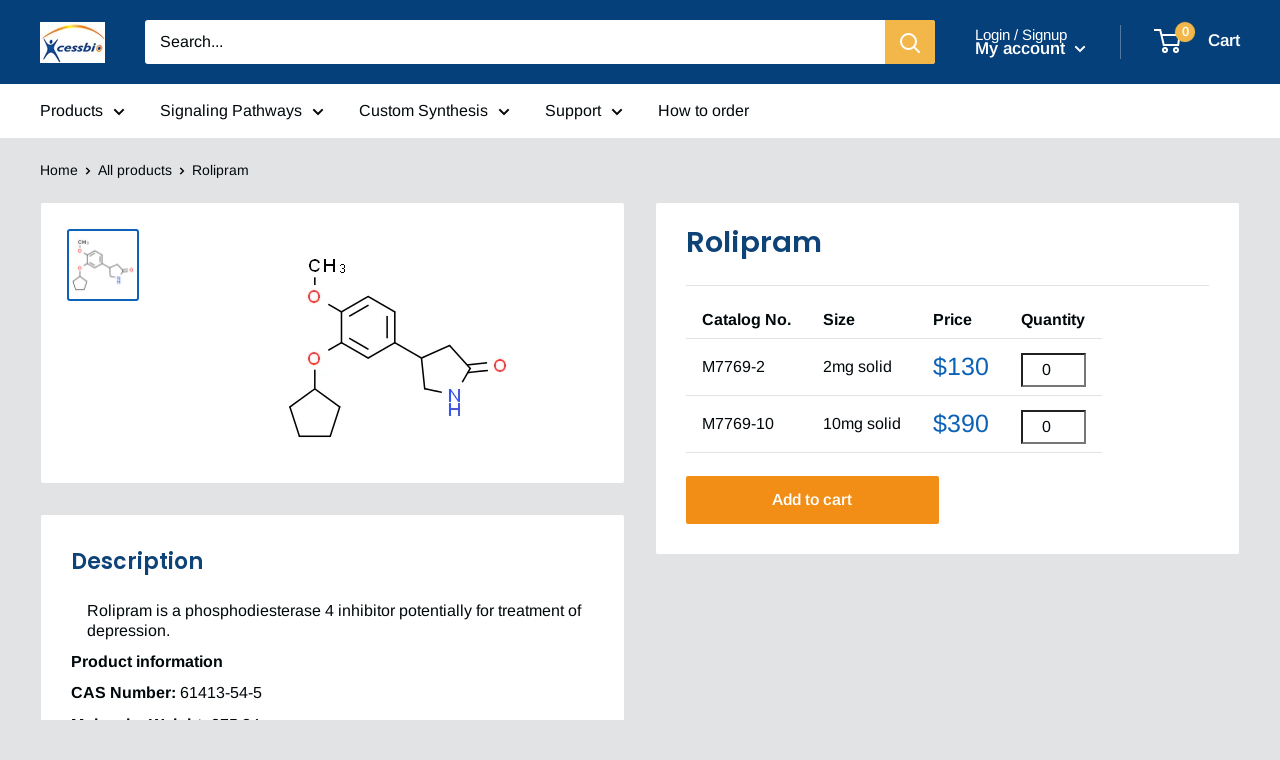

--- FILE ---
content_type: text/html; charset=utf-8
request_url: https://www.xcessbio.com/products/m7769
body_size: 50222
content:
<!doctype html>

<html class="no-js" lang="en">
  <head>
    <meta charset="utf-8">
    
    <meta http-equiv="X-UA-Compatible" content="IE=edge,chrome=1">
    <meta name="viewport" content="width=device-width, initial-scale=1.0, height=device-height, minimum-scale=1.0, maximum-scale=1.0">
    <meta name="theme-color" content="#0b62b7"><title>Rolipram &ndash; Xcess Biosciences
</title><meta name="description" content="Rolipram is a phosphodiesterase 4 inhibitor potentially for treatment of depression. CAS: 61413-54-5. Synonym: ME-3167; ZK-62711; ME3167; ZK62711; ME 3167; ZK 62711. 4-(3-(cyclopentyloxy)-4-methoxyphenyl)pyrrolidin-2-one."><link rel="canonical" href="https://www.xcessbio.com/products/m7769"><link rel="preload" as="style" href="//www.xcessbio.com/cdn/shop/t/5/assets/theme.scss.css?v=75459056469804658111759331653">

    <meta property="og:type" content="product">
  <meta property="og:title" content="Rolipram"><meta property="og:image" content="http://www.xcessbio.com/cdn/shop/products/M7769_1619054208_1024x.gif?v=1626760327">
    <meta property="og:image:secure_url" content="https://www.xcessbio.com/cdn/shop/products/M7769_1619054208_1024x.gif?v=1626760327"><meta property="product:price:amount" content="130.00">
  <meta property="product:price:currency" content="USD"><meta property="og:description" content="Rolipram is a phosphodiesterase 4 inhibitor potentially for treatment of depression. CAS: 61413-54-5. Synonym: ME-3167; ZK-62711; ME3167; ZK62711; ME 3167; ZK 62711. 4-(3-(cyclopentyloxy)-4-methoxyphenyl)pyrrolidin-2-one."><meta property="og:url" content="https://www.xcessbio.com/products/m7769">
<meta property="og:site_name" content="Xcess Biosciences"><meta name="twitter:card" content="summary"><meta name="twitter:title" content="Rolipram">
  <meta name="twitter:description" content="Rolipram is a phosphodiesterase 4 inhibitor potentially for treatment of depression.Product informationCAS Number: 61413-54-5Molecular Weight: 275.34Formula: C16H21NO3Synonym:ME-3167ZK-62711ME3167ZK62711ME 3167ZK 62711Chemical Name: 4-(3-(cyclopentyloxy)-4-methoxyphenyl)pyrrolidin-2-oneSmiles: COC1=CC=C(C=C1OC1CCCC1)C1CC(=O)NC1InChiKey: HJORMJIFDVBMOB-UHFFFAOYSA-NInChi: InChI=1S/C16H21NO3/c1-19-14-7-6-11(12-9-16(18)17-10-12)8-15(14)20-13-4-2-3-5-13/h6-8,12-13H,2-5,9-10H2,1H3,(H,17,18)Technical DataAppearance: Solid PowerPurity: ≥98% (or refer to the Certificate of Analysis)Solubility: DMSO: 55 mg/mL(199.75 mM). Water: Insoluble.Shipping Condition: Shipped under ambient temperature as non-hazardous chemical or refer to Certificate of AnalysisStorage Condition: Dry, dark and -20 oC for 1 year or refer to the Certificate of Analysis.Shelf Life: ≥360 days if stored properly.Stock Solution Storage: 0 - 4 oC for 1 month or refer to the Certificate of Analysis.Drug Formulation: To be determinedHS Tariff Code: 382200References:MacKenzie SJ, et al. Biochem J. 2000, 347(Pt 2):571-8.Products are for research use only. Not for human use.">
  <meta name="twitter:image" content="https://www.xcessbio.com/cdn/shop/products/M7769_1619054208_600x600_crop_center.gif?v=1626760327">
<link rel="preconnect" href="//fonts.shopifycdn.com">
    <link rel="dns-prefetch" href="//productreviews.shopifycdn.com">
    <link rel="dns-prefetch" href="//maps.googleapis.com">
    <link rel="dns-prefetch" href="//maps.gstatic.com">

    <script>window.performance && window.performance.mark && window.performance.mark('shopify.content_for_header.start');</script><meta id="shopify-digital-wallet" name="shopify-digital-wallet" content="/38918979723/digital_wallets/dialog">
<meta name="shopify-checkout-api-token" content="95d55a3cebbc33c1b93f8168ca392a26">
<meta id="in-context-paypal-metadata" data-shop-id="38918979723" data-venmo-supported="true" data-environment="production" data-locale="en_US" data-paypal-v4="true" data-currency="USD">
<link rel="alternate" type="application/json+oembed" href="https://www.xcessbio.com/products/m7769.oembed">
<script async="async" src="/checkouts/internal/preloads.js?locale=en-US"></script>
<script id="shopify-features" type="application/json">{"accessToken":"95d55a3cebbc33c1b93f8168ca392a26","betas":["rich-media-storefront-analytics"],"domain":"www.xcessbio.com","predictiveSearch":true,"shopId":38918979723,"locale":"en"}</script>
<script>var Shopify = Shopify || {};
Shopify.shop = "xcessbio.myshopify.com";
Shopify.locale = "en";
Shopify.currency = {"active":"USD","rate":"1.0"};
Shopify.country = "US";
Shopify.theme = {"name":"Theme export  www-xcessbio-com-theme-export-www...","id":120401559691,"schema_name":"Warehouse","schema_version":"1.8.1","theme_store_id":null,"role":"main"};
Shopify.theme.handle = "null";
Shopify.theme.style = {"id":null,"handle":null};
Shopify.cdnHost = "www.xcessbio.com/cdn";
Shopify.routes = Shopify.routes || {};
Shopify.routes.root = "/";</script>
<script type="module">!function(o){(o.Shopify=o.Shopify||{}).modules=!0}(window);</script>
<script>!function(o){function n(){var o=[];function n(){o.push(Array.prototype.slice.apply(arguments))}return n.q=o,n}var t=o.Shopify=o.Shopify||{};t.loadFeatures=n(),t.autoloadFeatures=n()}(window);</script>
<script id="shop-js-analytics" type="application/json">{"pageType":"product"}</script>
<script defer="defer" async type="module" src="//www.xcessbio.com/cdn/shopifycloud/shop-js/modules/v2/client.init-shop-cart-sync_C5BV16lS.en.esm.js"></script>
<script defer="defer" async type="module" src="//www.xcessbio.com/cdn/shopifycloud/shop-js/modules/v2/chunk.common_CygWptCX.esm.js"></script>
<script type="module">
  await import("//www.xcessbio.com/cdn/shopifycloud/shop-js/modules/v2/client.init-shop-cart-sync_C5BV16lS.en.esm.js");
await import("//www.xcessbio.com/cdn/shopifycloud/shop-js/modules/v2/chunk.common_CygWptCX.esm.js");

  window.Shopify.SignInWithShop?.initShopCartSync?.({"fedCMEnabled":true,"windoidEnabled":true});

</script>
<script id="__st">var __st={"a":38918979723,"offset":-21600,"reqid":"d1faac12-952a-4ddc-b687-cf0ee3140e8a-1768758256","pageurl":"www.xcessbio.com\/products\/m7769","u":"e3464a805d1f","p":"product","rtyp":"product","rid":6561047904395};</script>
<script>window.ShopifyPaypalV4VisibilityTracking = true;</script>
<script id="captcha-bootstrap">!function(){'use strict';const t='contact',e='account',n='new_comment',o=[[t,t],['blogs',n],['comments',n],[t,'customer']],c=[[e,'customer_login'],[e,'guest_login'],[e,'recover_customer_password'],[e,'create_customer']],r=t=>t.map((([t,e])=>`form[action*='/${t}']:not([data-nocaptcha='true']) input[name='form_type'][value='${e}']`)).join(','),a=t=>()=>t?[...document.querySelectorAll(t)].map((t=>t.form)):[];function s(){const t=[...o],e=r(t);return a(e)}const i='password',u='form_key',d=['recaptcha-v3-token','g-recaptcha-response','h-captcha-response',i],f=()=>{try{return window.sessionStorage}catch{return}},m='__shopify_v',_=t=>t.elements[u];function p(t,e,n=!1){try{const o=window.sessionStorage,c=JSON.parse(o.getItem(e)),{data:r}=function(t){const{data:e,action:n}=t;return t[m]||n?{data:e,action:n}:{data:t,action:n}}(c);for(const[e,n]of Object.entries(r))t.elements[e]&&(t.elements[e].value=n);n&&o.removeItem(e)}catch(o){console.error('form repopulation failed',{error:o})}}const l='form_type',E='cptcha';function T(t){t.dataset[E]=!0}const w=window,h=w.document,L='Shopify',v='ce_forms',y='captcha';let A=!1;((t,e)=>{const n=(g='f06e6c50-85a8-45c8-87d0-21a2b65856fe',I='https://cdn.shopify.com/shopifycloud/storefront-forms-hcaptcha/ce_storefront_forms_captcha_hcaptcha.v1.5.2.iife.js',D={infoText:'Protected by hCaptcha',privacyText:'Privacy',termsText:'Terms'},(t,e,n)=>{const o=w[L][v],c=o.bindForm;if(c)return c(t,g,e,D).then(n);var r;o.q.push([[t,g,e,D],n]),r=I,A||(h.body.append(Object.assign(h.createElement('script'),{id:'captcha-provider',async:!0,src:r})),A=!0)});var g,I,D;w[L]=w[L]||{},w[L][v]=w[L][v]||{},w[L][v].q=[],w[L][y]=w[L][y]||{},w[L][y].protect=function(t,e){n(t,void 0,e),T(t)},Object.freeze(w[L][y]),function(t,e,n,w,h,L){const[v,y,A,g]=function(t,e,n){const i=e?o:[],u=t?c:[],d=[...i,...u],f=r(d),m=r(i),_=r(d.filter((([t,e])=>n.includes(e))));return[a(f),a(m),a(_),s()]}(w,h,L),I=t=>{const e=t.target;return e instanceof HTMLFormElement?e:e&&e.form},D=t=>v().includes(t);t.addEventListener('submit',(t=>{const e=I(t);if(!e)return;const n=D(e)&&!e.dataset.hcaptchaBound&&!e.dataset.recaptchaBound,o=_(e),c=g().includes(e)&&(!o||!o.value);(n||c)&&t.preventDefault(),c&&!n&&(function(t){try{if(!f())return;!function(t){const e=f();if(!e)return;const n=_(t);if(!n)return;const o=n.value;o&&e.removeItem(o)}(t);const e=Array.from(Array(32),(()=>Math.random().toString(36)[2])).join('');!function(t,e){_(t)||t.append(Object.assign(document.createElement('input'),{type:'hidden',name:u})),t.elements[u].value=e}(t,e),function(t,e){const n=f();if(!n)return;const o=[...t.querySelectorAll(`input[type='${i}']`)].map((({name:t})=>t)),c=[...d,...o],r={};for(const[a,s]of new FormData(t).entries())c.includes(a)||(r[a]=s);n.setItem(e,JSON.stringify({[m]:1,action:t.action,data:r}))}(t,e)}catch(e){console.error('failed to persist form',e)}}(e),e.submit())}));const S=(t,e)=>{t&&!t.dataset[E]&&(n(t,e.some((e=>e===t))),T(t))};for(const o of['focusin','change'])t.addEventListener(o,(t=>{const e=I(t);D(e)&&S(e,y())}));const B=e.get('form_key'),M=e.get(l),P=B&&M;t.addEventListener('DOMContentLoaded',(()=>{const t=y();if(P)for(const e of t)e.elements[l].value===M&&p(e,B);[...new Set([...A(),...v().filter((t=>'true'===t.dataset.shopifyCaptcha))])].forEach((e=>S(e,t)))}))}(h,new URLSearchParams(w.location.search),n,t,e,['guest_login'])})(!0,!0)}();</script>
<script integrity="sha256-4kQ18oKyAcykRKYeNunJcIwy7WH5gtpwJnB7kiuLZ1E=" data-source-attribution="shopify.loadfeatures" defer="defer" src="//www.xcessbio.com/cdn/shopifycloud/storefront/assets/storefront/load_feature-a0a9edcb.js" crossorigin="anonymous"></script>
<script data-source-attribution="shopify.dynamic_checkout.dynamic.init">var Shopify=Shopify||{};Shopify.PaymentButton=Shopify.PaymentButton||{isStorefrontPortableWallets:!0,init:function(){window.Shopify.PaymentButton.init=function(){};var t=document.createElement("script");t.src="https://www.xcessbio.com/cdn/shopifycloud/portable-wallets/latest/portable-wallets.en.js",t.type="module",document.head.appendChild(t)}};
</script>
<script data-source-attribution="shopify.dynamic_checkout.buyer_consent">
  function portableWalletsHideBuyerConsent(e){var t=document.getElementById("shopify-buyer-consent"),n=document.getElementById("shopify-subscription-policy-button");t&&n&&(t.classList.add("hidden"),t.setAttribute("aria-hidden","true"),n.removeEventListener("click",e))}function portableWalletsShowBuyerConsent(e){var t=document.getElementById("shopify-buyer-consent"),n=document.getElementById("shopify-subscription-policy-button");t&&n&&(t.classList.remove("hidden"),t.removeAttribute("aria-hidden"),n.addEventListener("click",e))}window.Shopify?.PaymentButton&&(window.Shopify.PaymentButton.hideBuyerConsent=portableWalletsHideBuyerConsent,window.Shopify.PaymentButton.showBuyerConsent=portableWalletsShowBuyerConsent);
</script>
<script data-source-attribution="shopify.dynamic_checkout.cart.bootstrap">document.addEventListener("DOMContentLoaded",(function(){function t(){return document.querySelector("shopify-accelerated-checkout-cart, shopify-accelerated-checkout")}if(t())Shopify.PaymentButton.init();else{new MutationObserver((function(e,n){t()&&(Shopify.PaymentButton.init(),n.disconnect())})).observe(document.body,{childList:!0,subtree:!0})}}));
</script>
<link id="shopify-accelerated-checkout-styles" rel="stylesheet" media="screen" href="https://www.xcessbio.com/cdn/shopifycloud/portable-wallets/latest/accelerated-checkout-backwards-compat.css" crossorigin="anonymous">
<style id="shopify-accelerated-checkout-cart">
        #shopify-buyer-consent {
  margin-top: 1em;
  display: inline-block;
  width: 100%;
}

#shopify-buyer-consent.hidden {
  display: none;
}

#shopify-subscription-policy-button {
  background: none;
  border: none;
  padding: 0;
  text-decoration: underline;
  font-size: inherit;
  cursor: pointer;
}

#shopify-subscription-policy-button::before {
  box-shadow: none;
}

      </style>

<script>window.performance && window.performance.mark && window.performance.mark('shopify.content_for_header.end');</script>

    
  <script type="application/ld+json">
  {
    "@context": "http://schema.org",
    "@type": "Product",
    "offers": [{
          "@type": "Offer",
          "name": "M7769-2 \/ 2mg solid",
          "availability":"https://schema.org/InStock",
          "price": 130.0,
          "priceCurrency": "USD",
          "priceValidUntil": "2026-01-28","url": "/products/m7769/products/m7769?variant=39328867614859"
        },
{
          "@type": "Offer",
          "name": "M7769-10 \/ 10mg solid",
          "availability":"https://schema.org/InStock",
          "price": 390.0,
          "priceCurrency": "USD",
          "priceValidUntil": "2026-01-28","url": "/products/m7769/products/m7769?variant=39328867647627"
        }
],
    "brand": {
      "name": "Xcess Biosciences"
    },
    "name": "Rolipram",
    "description": "Rolipram is a phosphodiesterase 4 inhibitor potentially for treatment of depression.Product informationCAS Number: 61413-54-5Molecular Weight: 275.34Formula: C16H21NO3Synonym:ME-3167ZK-62711ME3167ZK62711ME 3167ZK 62711Chemical Name: 4-(3-(cyclopentyloxy)-4-methoxyphenyl)pyrrolidin-2-oneSmiles: COC1=CC=C(C=C1OC1CCCC1)C1CC(=O)NC1InChiKey: HJORMJIFDVBMOB-UHFFFAOYSA-NInChi: InChI=1S\/C16H21NO3\/c1-19-14-7-6-11(12-9-16(18)17-10-12)8-15(14)20-13-4-2-3-5-13\/h6-8,12-13H,2-5,9-10H2,1H3,(H,17,18)Technical DataAppearance: Solid PowerPurity: ≥98% (or refer to the Certificate of Analysis)Solubility: DMSO: 55 mg\/mL(199.75 mM). Water: Insoluble.Shipping Condition: Shipped under ambient temperature as non-hazardous chemical or refer to Certificate of AnalysisStorage Condition: Dry, dark and -20 oC for 1 year or refer to the Certificate of Analysis.Shelf Life: ≥360 days if stored properly.Stock Solution Storage: 0 - 4 oC for 1 month or refer to the Certificate of Analysis.Drug Formulation: To be determinedHS Tariff Code: 382200References:MacKenzie SJ, et al. Biochem J. 2000, 347(Pt 2):571-8.Products are for research use only. Not for human use.",
    "category": "",
    "url": "/products/m7769/products/m7769",
    "sku": "",
    "image": {
      "@type": "ImageObject",
      "url": "https://www.xcessbio.com/cdn/shop/products/M7769_1619054208_1024x.gif?v=1626760327",
      "image": "https://www.xcessbio.com/cdn/shop/products/M7769_1619054208_1024x.gif?v=1626760327",
      "name": "Rolipram",
      "width": "1024",
      "height": "1024"
    }
  }
  </script>



  <script type="application/ld+json">
  {
    "@context": "http://schema.org",
    "@type": "BreadcrumbList",
  "itemListElement": [{
      "@type": "ListItem",
      "position": 1,
      "name": "Home",
      "item": "https://www.xcessbio.com"
    },{
          "@type": "ListItem",
          "position": 2,
          "name": "Rolipram",
          "item": "https://www.xcessbio.com/products/m7769"
        }]
  }
  </script>


    <script>
      // This allows to expose several variables to the global scope, to be used in scripts
      window.theme = {
        pageType: "product",
        cartCount: 0,
        moneyFormat: "${{amount}}",
        moneyWithCurrencyFormat: "${{amount}} USD",
        showDiscount: false,
        discountMode: "percentage",
        searchMode: "product",
        cartType: "drawer"
      };

      window.routes = {
        rootUrl: "\/",
        cartUrl: "\/cart",
        cartAddUrl: "\/cart\/add",
        cartChangeUrl: "\/cart\/change",
        searchUrl: "\/search",
        productRecommendationsUrl: "\/recommendations\/products"
      };

      window.languages = {
        collectionOnSaleLabel: "Save {{savings}}",
        productFormUnavailable: "Unavailable",
        productFormAddToCart: "Add to cart",
        productFormSoldOut: "Sold out",
        shippingEstimatorNoResults: "No shipping could be found for your address.",
        shippingEstimatorOneResult: "There is one shipping rate for your address:",
        shippingEstimatorMultipleResults: "There are {{count}} shipping rates for your address:",
        shippingEstimatorErrors: "There are some errors:"
      };

      window.lazySizesConfig = {
        loadHidden: false,
        hFac: 0.8,
        expFactor: 3,
        customMedia: {
          '--phone': '(max-width: 640px)',
          '--tablet': '(min-width: 641px) and (max-width: 1023px)',
          '--lap': '(min-width: 1024px)'
        }
      };

      document.documentElement.className = document.documentElement.className.replace('no-js', 'js');
    </script>

    <script src="//www.xcessbio.com/cdn/shop/t/5/assets/lazysizes.min.js?v=38423348123636194381626837122" async></script><script src="//polyfill-fastly.net/v3/polyfill.min.js?unknown=polyfill&features=fetch,Element.prototype.closest,Element.prototype.matches,Element.prototype.remove,Element.prototype.classList,Array.prototype.includes,Array.prototype.fill,String.prototype.includes,String.prototype.padStart,Object.assign,CustomEvent,Intl,URL,DOMTokenList,IntersectionObserver,IntersectionObserverEntry" defer></script>
    <script src="//www.xcessbio.com/cdn/shop/t/5/assets/libs.min.js?v=141095812039519903031626837123" defer></script>
    <script src="//www.xcessbio.com/cdn/shop/t/5/assets/theme.min.js?v=136109282511134679311626837125" defer></script>
    <script src="//www.xcessbio.com/cdn/shop/t/5/assets/custom.js?v=90373254691674712701626837120" defer></script>

    <link rel="stylesheet" href="//www.xcessbio.com/cdn/shop/t/5/assets/theme.scss.css?v=75459056469804658111759331653">

    <script>
      (function () {
        window.onpageshow = function() {
          // We force re-freshing the cart content onpageshow, as most browsers will serve a cache copy when hitting the
          // back button, which cause staled data
          document.documentElement.dispatchEvent(new CustomEvent('cart:refresh', {
            bubbles: true
          }));
        };
      })();
    </script>
    
    <script src="https://cdnjs.cloudflare.com/ajax/libs/jquery/3.2.1/jquery.min.js"></script>
    <script src="//www.xcessbio.com/cdn/shop/t/5/assets/tableAddToCart.js?v=32453623058810716511743124932" defer></script>
    
    <script src="//www.xcessbio.com/cdn/shop/t/5/assets/ua-parser.min.js?v=50587754388342014731734766405" ></script>
    <script src="//www.xcessbio.com/cdn/shop/t/5/assets/xbio-visit.js?v=135404911264505747941747843888" ></script>

    <!-- <meta name="google-site-verification" content="geI3Za4FxjJoMD5Rsyk2GJP6aC0-k33MwUZOHNOVlDY" /> -->
    
  <link href="https://monorail-edge.shopifysvc.com" rel="dns-prefetch">
<script>(function(){if ("sendBeacon" in navigator && "performance" in window) {try {var session_token_from_headers = performance.getEntriesByType('navigation')[0].serverTiming.find(x => x.name == '_s').description;} catch {var session_token_from_headers = undefined;}var session_cookie_matches = document.cookie.match(/_shopify_s=([^;]*)/);var session_token_from_cookie = session_cookie_matches && session_cookie_matches.length === 2 ? session_cookie_matches[1] : "";var session_token = session_token_from_headers || session_token_from_cookie || "";function handle_abandonment_event(e) {var entries = performance.getEntries().filter(function(entry) {return /monorail-edge.shopifysvc.com/.test(entry.name);});if (!window.abandonment_tracked && entries.length === 0) {window.abandonment_tracked = true;var currentMs = Date.now();var navigation_start = performance.timing.navigationStart;var payload = {shop_id: 38918979723,url: window.location.href,navigation_start,duration: currentMs - navigation_start,session_token,page_type: "product"};window.navigator.sendBeacon("https://monorail-edge.shopifysvc.com/v1/produce", JSON.stringify({schema_id: "online_store_buyer_site_abandonment/1.1",payload: payload,metadata: {event_created_at_ms: currentMs,event_sent_at_ms: currentMs}}));}}window.addEventListener('pagehide', handle_abandonment_event);}}());</script>
<script id="web-pixels-manager-setup">(function e(e,d,r,n,o){if(void 0===o&&(o={}),!Boolean(null===(a=null===(i=window.Shopify)||void 0===i?void 0:i.analytics)||void 0===a?void 0:a.replayQueue)){var i,a;window.Shopify=window.Shopify||{};var t=window.Shopify;t.analytics=t.analytics||{};var s=t.analytics;s.replayQueue=[],s.publish=function(e,d,r){return s.replayQueue.push([e,d,r]),!0};try{self.performance.mark("wpm:start")}catch(e){}var l=function(){var e={modern:/Edge?\/(1{2}[4-9]|1[2-9]\d|[2-9]\d{2}|\d{4,})\.\d+(\.\d+|)|Firefox\/(1{2}[4-9]|1[2-9]\d|[2-9]\d{2}|\d{4,})\.\d+(\.\d+|)|Chrom(ium|e)\/(9{2}|\d{3,})\.\d+(\.\d+|)|(Maci|X1{2}).+ Version\/(15\.\d+|(1[6-9]|[2-9]\d|\d{3,})\.\d+)([,.]\d+|)( \(\w+\)|)( Mobile\/\w+|) Safari\/|Chrome.+OPR\/(9{2}|\d{3,})\.\d+\.\d+|(CPU[ +]OS|iPhone[ +]OS|CPU[ +]iPhone|CPU IPhone OS|CPU iPad OS)[ +]+(15[._]\d+|(1[6-9]|[2-9]\d|\d{3,})[._]\d+)([._]\d+|)|Android:?[ /-](13[3-9]|1[4-9]\d|[2-9]\d{2}|\d{4,})(\.\d+|)(\.\d+|)|Android.+Firefox\/(13[5-9]|1[4-9]\d|[2-9]\d{2}|\d{4,})\.\d+(\.\d+|)|Android.+Chrom(ium|e)\/(13[3-9]|1[4-9]\d|[2-9]\d{2}|\d{4,})\.\d+(\.\d+|)|SamsungBrowser\/([2-9]\d|\d{3,})\.\d+/,legacy:/Edge?\/(1[6-9]|[2-9]\d|\d{3,})\.\d+(\.\d+|)|Firefox\/(5[4-9]|[6-9]\d|\d{3,})\.\d+(\.\d+|)|Chrom(ium|e)\/(5[1-9]|[6-9]\d|\d{3,})\.\d+(\.\d+|)([\d.]+$|.*Safari\/(?![\d.]+ Edge\/[\d.]+$))|(Maci|X1{2}).+ Version\/(10\.\d+|(1[1-9]|[2-9]\d|\d{3,})\.\d+)([,.]\d+|)( \(\w+\)|)( Mobile\/\w+|) Safari\/|Chrome.+OPR\/(3[89]|[4-9]\d|\d{3,})\.\d+\.\d+|(CPU[ +]OS|iPhone[ +]OS|CPU[ +]iPhone|CPU IPhone OS|CPU iPad OS)[ +]+(10[._]\d+|(1[1-9]|[2-9]\d|\d{3,})[._]\d+)([._]\d+|)|Android:?[ /-](13[3-9]|1[4-9]\d|[2-9]\d{2}|\d{4,})(\.\d+|)(\.\d+|)|Mobile Safari.+OPR\/([89]\d|\d{3,})\.\d+\.\d+|Android.+Firefox\/(13[5-9]|1[4-9]\d|[2-9]\d{2}|\d{4,})\.\d+(\.\d+|)|Android.+Chrom(ium|e)\/(13[3-9]|1[4-9]\d|[2-9]\d{2}|\d{4,})\.\d+(\.\d+|)|Android.+(UC? ?Browser|UCWEB|U3)[ /]?(15\.([5-9]|\d{2,})|(1[6-9]|[2-9]\d|\d{3,})\.\d+)\.\d+|SamsungBrowser\/(5\.\d+|([6-9]|\d{2,})\.\d+)|Android.+MQ{2}Browser\/(14(\.(9|\d{2,})|)|(1[5-9]|[2-9]\d|\d{3,})(\.\d+|))(\.\d+|)|K[Aa][Ii]OS\/(3\.\d+|([4-9]|\d{2,})\.\d+)(\.\d+|)/},d=e.modern,r=e.legacy,n=navigator.userAgent;return n.match(d)?"modern":n.match(r)?"legacy":"unknown"}(),u="modern"===l?"modern":"legacy",c=(null!=n?n:{modern:"",legacy:""})[u],f=function(e){return[e.baseUrl,"/wpm","/b",e.hashVersion,"modern"===e.buildTarget?"m":"l",".js"].join("")}({baseUrl:d,hashVersion:r,buildTarget:u}),m=function(e){var d=e.version,r=e.bundleTarget,n=e.surface,o=e.pageUrl,i=e.monorailEndpoint;return{emit:function(e){var a=e.status,t=e.errorMsg,s=(new Date).getTime(),l=JSON.stringify({metadata:{event_sent_at_ms:s},events:[{schema_id:"web_pixels_manager_load/3.1",payload:{version:d,bundle_target:r,page_url:o,status:a,surface:n,error_msg:t},metadata:{event_created_at_ms:s}}]});if(!i)return console&&console.warn&&console.warn("[Web Pixels Manager] No Monorail endpoint provided, skipping logging."),!1;try{return self.navigator.sendBeacon.bind(self.navigator)(i,l)}catch(e){}var u=new XMLHttpRequest;try{return u.open("POST",i,!0),u.setRequestHeader("Content-Type","text/plain"),u.send(l),!0}catch(e){return console&&console.warn&&console.warn("[Web Pixels Manager] Got an unhandled error while logging to Monorail."),!1}}}}({version:r,bundleTarget:l,surface:e.surface,pageUrl:self.location.href,monorailEndpoint:e.monorailEndpoint});try{o.browserTarget=l,function(e){var d=e.src,r=e.async,n=void 0===r||r,o=e.onload,i=e.onerror,a=e.sri,t=e.scriptDataAttributes,s=void 0===t?{}:t,l=document.createElement("script"),u=document.querySelector("head"),c=document.querySelector("body");if(l.async=n,l.src=d,a&&(l.integrity=a,l.crossOrigin="anonymous"),s)for(var f in s)if(Object.prototype.hasOwnProperty.call(s,f))try{l.dataset[f]=s[f]}catch(e){}if(o&&l.addEventListener("load",o),i&&l.addEventListener("error",i),u)u.appendChild(l);else{if(!c)throw new Error("Did not find a head or body element to append the script");c.appendChild(l)}}({src:f,async:!0,onload:function(){if(!function(){var e,d;return Boolean(null===(d=null===(e=window.Shopify)||void 0===e?void 0:e.analytics)||void 0===d?void 0:d.initialized)}()){var d=window.webPixelsManager.init(e)||void 0;if(d){var r=window.Shopify.analytics;r.replayQueue.forEach((function(e){var r=e[0],n=e[1],o=e[2];d.publishCustomEvent(r,n,o)})),r.replayQueue=[],r.publish=d.publishCustomEvent,r.visitor=d.visitor,r.initialized=!0}}},onerror:function(){return m.emit({status:"failed",errorMsg:"".concat(f," has failed to load")})},sri:function(e){var d=/^sha384-[A-Za-z0-9+/=]+$/;return"string"==typeof e&&d.test(e)}(c)?c:"",scriptDataAttributes:o}),m.emit({status:"loading"})}catch(e){m.emit({status:"failed",errorMsg:(null==e?void 0:e.message)||"Unknown error"})}}})({shopId: 38918979723,storefrontBaseUrl: "https://www.xcessbio.com",extensionsBaseUrl: "https://extensions.shopifycdn.com/cdn/shopifycloud/web-pixels-manager",monorailEndpoint: "https://monorail-edge.shopifysvc.com/unstable/produce_batch",surface: "storefront-renderer",enabledBetaFlags: ["2dca8a86"],webPixelsConfigList: [{"id":"423690379","configuration":"{\"config\":\"{\\\"pixel_id\\\":\\\"G-W1FPVRRQ23\\\",\\\"gtag_events\\\":[{\\\"type\\\":\\\"purchase\\\",\\\"action_label\\\":\\\"G-W1FPVRRQ23\\\"},{\\\"type\\\":\\\"page_view\\\",\\\"action_label\\\":\\\"G-W1FPVRRQ23\\\"},{\\\"type\\\":\\\"view_item\\\",\\\"action_label\\\":\\\"G-W1FPVRRQ23\\\"},{\\\"type\\\":\\\"search\\\",\\\"action_label\\\":\\\"G-W1FPVRRQ23\\\"},{\\\"type\\\":\\\"add_to_cart\\\",\\\"action_label\\\":\\\"G-W1FPVRRQ23\\\"},{\\\"type\\\":\\\"begin_checkout\\\",\\\"action_label\\\":\\\"G-W1FPVRRQ23\\\"},{\\\"type\\\":\\\"add_payment_info\\\",\\\"action_label\\\":\\\"G-W1FPVRRQ23\\\"}],\\\"enable_monitoring_mode\\\":false}\"}","eventPayloadVersion":"v1","runtimeContext":"OPEN","scriptVersion":"b2a88bafab3e21179ed38636efcd8a93","type":"APP","apiClientId":1780363,"privacyPurposes":[],"dataSharingAdjustments":{"protectedCustomerApprovalScopes":["read_customer_address","read_customer_email","read_customer_name","read_customer_personal_data","read_customer_phone"]}},{"id":"shopify-app-pixel","configuration":"{}","eventPayloadVersion":"v1","runtimeContext":"STRICT","scriptVersion":"0450","apiClientId":"shopify-pixel","type":"APP","privacyPurposes":["ANALYTICS","MARKETING"]},{"id":"shopify-custom-pixel","eventPayloadVersion":"v1","runtimeContext":"LAX","scriptVersion":"0450","apiClientId":"shopify-pixel","type":"CUSTOM","privacyPurposes":["ANALYTICS","MARKETING"]}],isMerchantRequest: false,initData: {"shop":{"name":"Xcess Biosciences","paymentSettings":{"currencyCode":"USD"},"myshopifyDomain":"xcessbio.myshopify.com","countryCode":"US","storefrontUrl":"https:\/\/www.xcessbio.com"},"customer":null,"cart":null,"checkout":null,"productVariants":[{"price":{"amount":130.0,"currencyCode":"USD"},"product":{"title":"Rolipram","vendor":"Xcess Biosciences","id":"6561047904395","untranslatedTitle":"Rolipram","url":"\/products\/m7769","type":""},"id":"39328867614859","image":{"src":"\/\/www.xcessbio.com\/cdn\/shop\/products\/M7769_1619054208.gif?v=1626760327"},"sku":"","title":"M7769-2 \/ 2mg solid","untranslatedTitle":"M7769-2 \/ 2mg solid"},{"price":{"amount":390.0,"currencyCode":"USD"},"product":{"title":"Rolipram","vendor":"Xcess Biosciences","id":"6561047904395","untranslatedTitle":"Rolipram","url":"\/products\/m7769","type":""},"id":"39328867647627","image":{"src":"\/\/www.xcessbio.com\/cdn\/shop\/products\/M7769_1619054208.gif?v=1626760327"},"sku":"","title":"M7769-10 \/ 10mg solid","untranslatedTitle":"M7769-10 \/ 10mg solid"}],"purchasingCompany":null},},"https://www.xcessbio.com/cdn","fcfee988w5aeb613cpc8e4bc33m6693e112",{"modern":"","legacy":""},{"shopId":"38918979723","storefrontBaseUrl":"https:\/\/www.xcessbio.com","extensionBaseUrl":"https:\/\/extensions.shopifycdn.com\/cdn\/shopifycloud\/web-pixels-manager","surface":"storefront-renderer","enabledBetaFlags":"[\"2dca8a86\"]","isMerchantRequest":"false","hashVersion":"fcfee988w5aeb613cpc8e4bc33m6693e112","publish":"custom","events":"[[\"page_viewed\",{}],[\"product_viewed\",{\"productVariant\":{\"price\":{\"amount\":130.0,\"currencyCode\":\"USD\"},\"product\":{\"title\":\"Rolipram\",\"vendor\":\"Xcess Biosciences\",\"id\":\"6561047904395\",\"untranslatedTitle\":\"Rolipram\",\"url\":\"\/products\/m7769\",\"type\":\"\"},\"id\":\"39328867614859\",\"image\":{\"src\":\"\/\/www.xcessbio.com\/cdn\/shop\/products\/M7769_1619054208.gif?v=1626760327\"},\"sku\":\"\",\"title\":\"M7769-2 \/ 2mg solid\",\"untranslatedTitle\":\"M7769-2 \/ 2mg solid\"}}]]"});</script><script>
  window.ShopifyAnalytics = window.ShopifyAnalytics || {};
  window.ShopifyAnalytics.meta = window.ShopifyAnalytics.meta || {};
  window.ShopifyAnalytics.meta.currency = 'USD';
  var meta = {"product":{"id":6561047904395,"gid":"gid:\/\/shopify\/Product\/6561047904395","vendor":"Xcess Biosciences","type":"","handle":"m7769","variants":[{"id":39328867614859,"price":13000,"name":"Rolipram - M7769-2 \/ 2mg solid","public_title":"M7769-2 \/ 2mg solid","sku":""},{"id":39328867647627,"price":39000,"name":"Rolipram - M7769-10 \/ 10mg solid","public_title":"M7769-10 \/ 10mg solid","sku":""}],"remote":false},"page":{"pageType":"product","resourceType":"product","resourceId":6561047904395,"requestId":"d1faac12-952a-4ddc-b687-cf0ee3140e8a-1768758256"}};
  for (var attr in meta) {
    window.ShopifyAnalytics.meta[attr] = meta[attr];
  }
</script>
<script class="analytics">
  (function () {
    var customDocumentWrite = function(content) {
      var jquery = null;

      if (window.jQuery) {
        jquery = window.jQuery;
      } else if (window.Checkout && window.Checkout.$) {
        jquery = window.Checkout.$;
      }

      if (jquery) {
        jquery('body').append(content);
      }
    };

    var hasLoggedConversion = function(token) {
      if (token) {
        return document.cookie.indexOf('loggedConversion=' + token) !== -1;
      }
      return false;
    }

    var setCookieIfConversion = function(token) {
      if (token) {
        var twoMonthsFromNow = new Date(Date.now());
        twoMonthsFromNow.setMonth(twoMonthsFromNow.getMonth() + 2);

        document.cookie = 'loggedConversion=' + token + '; expires=' + twoMonthsFromNow;
      }
    }

    var trekkie = window.ShopifyAnalytics.lib = window.trekkie = window.trekkie || [];
    if (trekkie.integrations) {
      return;
    }
    trekkie.methods = [
      'identify',
      'page',
      'ready',
      'track',
      'trackForm',
      'trackLink'
    ];
    trekkie.factory = function(method) {
      return function() {
        var args = Array.prototype.slice.call(arguments);
        args.unshift(method);
        trekkie.push(args);
        return trekkie;
      };
    };
    for (var i = 0; i < trekkie.methods.length; i++) {
      var key = trekkie.methods[i];
      trekkie[key] = trekkie.factory(key);
    }
    trekkie.load = function(config) {
      trekkie.config = config || {};
      trekkie.config.initialDocumentCookie = document.cookie;
      var first = document.getElementsByTagName('script')[0];
      var script = document.createElement('script');
      script.type = 'text/javascript';
      script.onerror = function(e) {
        var scriptFallback = document.createElement('script');
        scriptFallback.type = 'text/javascript';
        scriptFallback.onerror = function(error) {
                var Monorail = {
      produce: function produce(monorailDomain, schemaId, payload) {
        var currentMs = new Date().getTime();
        var event = {
          schema_id: schemaId,
          payload: payload,
          metadata: {
            event_created_at_ms: currentMs,
            event_sent_at_ms: currentMs
          }
        };
        return Monorail.sendRequest("https://" + monorailDomain + "/v1/produce", JSON.stringify(event));
      },
      sendRequest: function sendRequest(endpointUrl, payload) {
        // Try the sendBeacon API
        if (window && window.navigator && typeof window.navigator.sendBeacon === 'function' && typeof window.Blob === 'function' && !Monorail.isIos12()) {
          var blobData = new window.Blob([payload], {
            type: 'text/plain'
          });

          if (window.navigator.sendBeacon(endpointUrl, blobData)) {
            return true;
          } // sendBeacon was not successful

        } // XHR beacon

        var xhr = new XMLHttpRequest();

        try {
          xhr.open('POST', endpointUrl);
          xhr.setRequestHeader('Content-Type', 'text/plain');
          xhr.send(payload);
        } catch (e) {
          console.log(e);
        }

        return false;
      },
      isIos12: function isIos12() {
        return window.navigator.userAgent.lastIndexOf('iPhone; CPU iPhone OS 12_') !== -1 || window.navigator.userAgent.lastIndexOf('iPad; CPU OS 12_') !== -1;
      }
    };
    Monorail.produce('monorail-edge.shopifysvc.com',
      'trekkie_storefront_load_errors/1.1',
      {shop_id: 38918979723,
      theme_id: 120401559691,
      app_name: "storefront",
      context_url: window.location.href,
      source_url: "//www.xcessbio.com/cdn/s/trekkie.storefront.cd680fe47e6c39ca5d5df5f0a32d569bc48c0f27.min.js"});

        };
        scriptFallback.async = true;
        scriptFallback.src = '//www.xcessbio.com/cdn/s/trekkie.storefront.cd680fe47e6c39ca5d5df5f0a32d569bc48c0f27.min.js';
        first.parentNode.insertBefore(scriptFallback, first);
      };
      script.async = true;
      script.src = '//www.xcessbio.com/cdn/s/trekkie.storefront.cd680fe47e6c39ca5d5df5f0a32d569bc48c0f27.min.js';
      first.parentNode.insertBefore(script, first);
    };
    trekkie.load(
      {"Trekkie":{"appName":"storefront","development":false,"defaultAttributes":{"shopId":38918979723,"isMerchantRequest":null,"themeId":120401559691,"themeCityHash":"13099913838435733439","contentLanguage":"en","currency":"USD","eventMetadataId":"8beff831-9c5c-4ffd-81d3-ed2dac04f299"},"isServerSideCookieWritingEnabled":true,"monorailRegion":"shop_domain","enabledBetaFlags":["65f19447"]},"Session Attribution":{},"S2S":{"facebookCapiEnabled":false,"source":"trekkie-storefront-renderer","apiClientId":580111}}
    );

    var loaded = false;
    trekkie.ready(function() {
      if (loaded) return;
      loaded = true;

      window.ShopifyAnalytics.lib = window.trekkie;

      var originalDocumentWrite = document.write;
      document.write = customDocumentWrite;
      try { window.ShopifyAnalytics.merchantGoogleAnalytics.call(this); } catch(error) {};
      document.write = originalDocumentWrite;

      window.ShopifyAnalytics.lib.page(null,{"pageType":"product","resourceType":"product","resourceId":6561047904395,"requestId":"d1faac12-952a-4ddc-b687-cf0ee3140e8a-1768758256","shopifyEmitted":true});

      var match = window.location.pathname.match(/checkouts\/(.+)\/(thank_you|post_purchase)/)
      var token = match? match[1]: undefined;
      if (!hasLoggedConversion(token)) {
        setCookieIfConversion(token);
        window.ShopifyAnalytics.lib.track("Viewed Product",{"currency":"USD","variantId":39328867614859,"productId":6561047904395,"productGid":"gid:\/\/shopify\/Product\/6561047904395","name":"Rolipram - M7769-2 \/ 2mg solid","price":"130.00","sku":"","brand":"Xcess Biosciences","variant":"M7769-2 \/ 2mg solid","category":"","nonInteraction":true,"remote":false},undefined,undefined,{"shopifyEmitted":true});
      window.ShopifyAnalytics.lib.track("monorail:\/\/trekkie_storefront_viewed_product\/1.1",{"currency":"USD","variantId":39328867614859,"productId":6561047904395,"productGid":"gid:\/\/shopify\/Product\/6561047904395","name":"Rolipram - M7769-2 \/ 2mg solid","price":"130.00","sku":"","brand":"Xcess Biosciences","variant":"M7769-2 \/ 2mg solid","category":"","nonInteraction":true,"remote":false,"referer":"https:\/\/www.xcessbio.com\/products\/m7769"});
      }
    });


        var eventsListenerScript = document.createElement('script');
        eventsListenerScript.async = true;
        eventsListenerScript.src = "//www.xcessbio.com/cdn/shopifycloud/storefront/assets/shop_events_listener-3da45d37.js";
        document.getElementsByTagName('head')[0].appendChild(eventsListenerScript);

})();</script>
<script
  defer
  src="https://www.xcessbio.com/cdn/shopifycloud/perf-kit/shopify-perf-kit-3.0.4.min.js"
  data-application="storefront-renderer"
  data-shop-id="38918979723"
  data-render-region="gcp-us-central1"
  data-page-type="product"
  data-theme-instance-id="120401559691"
  data-theme-name="Warehouse"
  data-theme-version="1.8.1"
  data-monorail-region="shop_domain"
  data-resource-timing-sampling-rate="10"
  data-shs="true"
  data-shs-beacon="true"
  data-shs-export-with-fetch="true"
  data-shs-logs-sample-rate="1"
  data-shs-beacon-endpoint="https://www.xcessbio.com/api/collect"
></script>
</head>

  <body class="warehouse--v1  template-product" data-instant-intensity="viewport">
    <span class="loading-bar"></span>

    <div id="shopify-section-announcement-bar" class="shopify-section"></div>
<div id="shopify-section-popups" class="shopify-section"><div data-section-id="popups" data-section-type="popups"></div>

</div>
<div id="shopify-section-header" class="shopify-section"><section data-section-id="header" data-section-type="header" data-section-settings='{
  "navigationLayout": "inline",
  "desktopOpenTrigger": "hover",
  "useStickyHeader": true
}'>
  <header class="header header--inline header--search-expanded" role="banner">
    <div class="container">
      <div class="header__inner"><nav class="header__mobile-nav hidden-lap-and-up">
            <button class="header__mobile-nav-toggle icon-state touch-area" data-action="toggle-menu" aria-expanded="false" aria-haspopup="true" aria-controls="mobile-menu" aria-label="Open menu">
              <span class="icon-state__primary"><svg class="icon icon--hamburger-mobile" viewBox="0 0 20 16" role="presentation">
      <path d="M0 14h20v2H0v-2zM0 0h20v2H0V0zm0 7h20v2H0V7z" fill="currentColor" fill-rule="evenodd"></path>
    </svg></span>
              <span class="icon-state__secondary"><svg class="icon icon--close" viewBox="0 0 19 19" role="presentation">
      <path d="M9.1923882 8.39339828l7.7781745-7.7781746 1.4142136 1.41421357-7.7781746 7.77817459 7.7781746 7.77817456L16.9705627 19l-7.7781745-7.7781746L1.41421356 19 0 17.5857864l7.7781746-7.77817456L0 2.02943725 1.41421356.61522369 9.1923882 8.39339828z" fill="currentColor" fill-rule="evenodd"></path>
    </svg></span>
            </button><div id="mobile-menu" class="mobile-menu" aria-hidden="true"><svg class="icon icon--nav-triangle-borderless" viewBox="0 0 20 9" role="presentation">
      <path d="M.47108938 9c.2694725-.26871321.57077721-.56867841.90388257-.89986354C3.12384116 6.36134886 5.74788116 3.76338565 9.2467995.30653888c.4145057-.4095171 1.0844277-.40860098 1.4977971.00205122L19.4935156 9H.47108938z" fill="#ffffff"></path>
    </svg><div class="mobile-menu__inner">
    <div class="mobile-menu__panel">
      <div class="mobile-menu__section">
        <ul class="mobile-menu__nav" data-type="menu"><li class="mobile-menu__nav-item"><button class="mobile-menu__nav-link" data-type="menuitem" aria-haspopup="true" aria-expanded="false" aria-controls="mobile-panel-0" data-action="open-panel">Products<svg class="icon icon--arrow-right" viewBox="0 0 8 12" role="presentation">
      <path stroke="currentColor" stroke-width="2" d="M2 2l4 4-4 4" fill="none" stroke-linecap="square"></path>
    </svg></button></li><li class="mobile-menu__nav-item"><button class="mobile-menu__nav-link" data-type="menuitem" aria-haspopup="true" aria-expanded="false" aria-controls="mobile-panel-1" data-action="open-panel">Signaling Pathways<svg class="icon icon--arrow-right" viewBox="0 0 8 12" role="presentation">
      <path stroke="currentColor" stroke-width="2" d="M2 2l4 4-4 4" fill="none" stroke-linecap="square"></path>
    </svg></button></li><li class="mobile-menu__nav-item"><button class="mobile-menu__nav-link" data-type="menuitem" aria-haspopup="true" aria-expanded="false" aria-controls="mobile-panel-2" data-action="open-panel">Custom Synthesis<svg class="icon icon--arrow-right" viewBox="0 0 8 12" role="presentation">
      <path stroke="currentColor" stroke-width="2" d="M2 2l4 4-4 4" fill="none" stroke-linecap="square"></path>
    </svg></button></li><li class="mobile-menu__nav-item"><button class="mobile-menu__nav-link" data-type="menuitem" aria-haspopup="true" aria-expanded="false" aria-controls="mobile-panel-3" data-action="open-panel">Support<svg class="icon icon--arrow-right" viewBox="0 0 8 12" role="presentation">
      <path stroke="currentColor" stroke-width="2" d="M2 2l4 4-4 4" fill="none" stroke-linecap="square"></path>
    </svg></button></li><li class="mobile-menu__nav-item"><a href="/pages/how-to-order" class="mobile-menu__nav-link" data-type="menuitem">How to order</a></li></ul>
      </div><div class="mobile-menu__section mobile-menu__section--loose">
          <p class="mobile-menu__section-title heading h5">Need help?</p><div class="mobile-menu__help-wrapper"><svg class="icon icon--bi-phone" viewBox="0 0 24 24" role="presentation">
      <g stroke-width="2" fill="none" fill-rule="evenodd" stroke-linecap="square">
        <path d="M17 15l-3 3-8-8 3-3-5-5-3 3c0 9.941 8.059 18 18 18l3-3-5-5z" stroke="#0e4378"></path>
        <path d="M14 1c4.971 0 9 4.029 9 9m-9-5c2.761 0 5 2.239 5 5" stroke="#0b62b7"></path>
      </g>
    </svg><span>Call us 866-706-2330</span>
            </div><div class="mobile-menu__help-wrapper"><svg class="icon icon--bi-email" viewBox="0 0 22 22" role="presentation">
      <g fill="none" fill-rule="evenodd">
        <path stroke="#0b62b7" d="M.916667 10.08333367l3.66666667-2.65833334v4.65849997zm20.1666667 0L17.416667 7.42500033v4.65849997z"></path>
        <path stroke="#0e4378" stroke-width="2" d="M4.58333367 7.42500033L.916667 10.08333367V21.0833337h20.1666667V10.08333367L17.416667 7.42500033"></path>
        <path stroke="#0e4378" stroke-width="2" d="M4.58333367 12.1000003V.916667H17.416667v11.1833333m-16.5-2.01666663L21.0833337 21.0833337m0-11.00000003L11.0000003 15.5833337"></path>
        <path d="M8.25000033 5.50000033h5.49999997M8.25000033 9.166667h5.49999997" stroke="#0b62b7" stroke-width="2" stroke-linecap="square"></path>
      </g>
    </svg><a href="mailto:info@xcessbio.com">info@xcessbio.com</a>
            </div></div></div><div id="mobile-panel-0" class="mobile-menu__panel is-nested">
          <div class="mobile-menu__section is-sticky">
            <button class="mobile-menu__back-button" data-action="close-panel"><svg class="icon icon--arrow-left" viewBox="0 0 8 12" role="presentation">
      <path stroke="currentColor" stroke-width="2" d="M6 10L2 6l4-4" fill="none" stroke-linecap="square"></path>
    </svg> Back</button>
          </div>

          <div class="mobile-menu__section"><ul class="mobile-menu__nav" data-type="menu">
                <li class="mobile-menu__nav-item">
                  <a href="/" class="mobile-menu__nav-link text--strong">Products</a>
                </li><li class="mobile-menu__nav-item"><a href="/pages/signaling_pathways" class="mobile-menu__nav-link" data-type="menuitem">Signaling Pathways</a></li><li class="mobile-menu__nav-item"><a href="/collections/chemicals" class="mobile-menu__nav-link" data-type="menuitem">Synthetic Building Blocks</a></li><li class="mobile-menu__nav-item"><a href="/collections/drug-delivery-systems" class="mobile-menu__nav-link" data-type="menuitem">Drug Delivery Systems</a></li></ul></div>
        </div><div id="mobile-panel-1" class="mobile-menu__panel is-nested">
          <div class="mobile-menu__section is-sticky">
            <button class="mobile-menu__back-button" data-action="close-panel"><svg class="icon icon--arrow-left" viewBox="0 0 8 12" role="presentation">
      <path stroke="currentColor" stroke-width="2" d="M6 10L2 6l4-4" fill="none" stroke-linecap="square"></path>
    </svg> Back</button>
          </div>

          <div class="mobile-menu__section"><ul class="mobile-menu__nav" data-type="menu">
                <li class="mobile-menu__nav-item">
                  <a href="/pages/signaling_pathways" class="mobile-menu__nav-link text--strong">Signaling Pathways</a>
                </li><li class="mobile-menu__nav-item"><button class="mobile-menu__nav-link" data-type="menuitem" aria-haspopup="true" aria-expanded="false" aria-controls="mobile-panel-1-0" data-action="open-panel">Antibody-drug Conjugate/ADC Related<svg class="icon icon--arrow-right" viewBox="0 0 8 12" role="presentation">
      <path stroke="currentColor" stroke-width="2" d="M2 2l4 4-4 4" fill="none" stroke-linecap="square"></path>
    </svg></button></li><li class="mobile-menu__nav-item"><button class="mobile-menu__nav-link" data-type="menuitem" aria-haspopup="true" aria-expanded="false" aria-controls="mobile-panel-1-1" data-action="open-panel">Anti-infection<svg class="icon icon--arrow-right" viewBox="0 0 8 12" role="presentation">
      <path stroke="currentColor" stroke-width="2" d="M2 2l4 4-4 4" fill="none" stroke-linecap="square"></path>
    </svg></button></li><li class="mobile-menu__nav-item"><button class="mobile-menu__nav-link" data-type="menuitem" aria-haspopup="true" aria-expanded="false" aria-controls="mobile-panel-1-2" data-action="open-panel">Apoptosis<svg class="icon icon--arrow-right" viewBox="0 0 8 12" role="presentation">
      <path stroke="currentColor" stroke-width="2" d="M2 2l4 4-4 4" fill="none" stroke-linecap="square"></path>
    </svg></button></li><li class="mobile-menu__nav-item"><button class="mobile-menu__nav-link" data-type="menuitem" aria-haspopup="true" aria-expanded="false" aria-controls="mobile-panel-1-3" data-action="open-panel">Autophagy<svg class="icon icon--arrow-right" viewBox="0 0 8 12" role="presentation">
      <path stroke="currentColor" stroke-width="2" d="M2 2l4 4-4 4" fill="none" stroke-linecap="square"></path>
    </svg></button></li><li class="mobile-menu__nav-item"><button class="mobile-menu__nav-link" data-type="menuitem" aria-haspopup="true" aria-expanded="false" aria-controls="mobile-panel-1-4" data-action="open-panel">Cell Cycle/DNA Damage<svg class="icon icon--arrow-right" viewBox="0 0 8 12" role="presentation">
      <path stroke="currentColor" stroke-width="2" d="M2 2l4 4-4 4" fill="none" stroke-linecap="square"></path>
    </svg></button></li><li class="mobile-menu__nav-item"><button class="mobile-menu__nav-link" data-type="menuitem" aria-haspopup="true" aria-expanded="false" aria-controls="mobile-panel-1-5" data-action="open-panel">Cytoskeleton<svg class="icon icon--arrow-right" viewBox="0 0 8 12" role="presentation">
      <path stroke="currentColor" stroke-width="2" d="M2 2l4 4-4 4" fill="none" stroke-linecap="square"></path>
    </svg></button></li><li class="mobile-menu__nav-item"><button class="mobile-menu__nav-link" data-type="menuitem" aria-haspopup="true" aria-expanded="false" aria-controls="mobile-panel-1-6" data-action="open-panel">Epigenetics<svg class="icon icon--arrow-right" viewBox="0 0 8 12" role="presentation">
      <path stroke="currentColor" stroke-width="2" d="M2 2l4 4-4 4" fill="none" stroke-linecap="square"></path>
    </svg></button></li><li class="mobile-menu__nav-item"><button class="mobile-menu__nav-link" data-type="menuitem" aria-haspopup="true" aria-expanded="false" aria-controls="mobile-panel-1-7" data-action="open-panel">GPCR/G Protein<svg class="icon icon--arrow-right" viewBox="0 0 8 12" role="presentation">
      <path stroke="currentColor" stroke-width="2" d="M2 2l4 4-4 4" fill="none" stroke-linecap="square"></path>
    </svg></button></li><li class="mobile-menu__nav-item"><button class="mobile-menu__nav-link" data-type="menuitem" aria-haspopup="true" aria-expanded="false" aria-controls="mobile-panel-1-8" data-action="open-panel">Immunology/Inflammation<svg class="icon icon--arrow-right" viewBox="0 0 8 12" role="presentation">
      <path stroke="currentColor" stroke-width="2" d="M2 2l4 4-4 4" fill="none" stroke-linecap="square"></path>
    </svg></button></li><li class="mobile-menu__nav-item"><button class="mobile-menu__nav-link" data-type="menuitem" aria-haspopup="true" aria-expanded="false" aria-controls="mobile-panel-1-9" data-action="open-panel">JAK/STAT Signaling<svg class="icon icon--arrow-right" viewBox="0 0 8 12" role="presentation">
      <path stroke="currentColor" stroke-width="2" d="M2 2l4 4-4 4" fill="none" stroke-linecap="square"></path>
    </svg></button></li><li class="mobile-menu__nav-item"><button class="mobile-menu__nav-link" data-type="menuitem" aria-haspopup="true" aria-expanded="false" aria-controls="mobile-panel-1-10" data-action="open-panel">MAPK/ERK Pathway<svg class="icon icon--arrow-right" viewBox="0 0 8 12" role="presentation">
      <path stroke="currentColor" stroke-width="2" d="M2 2l4 4-4 4" fill="none" stroke-linecap="square"></path>
    </svg></button></li><li class="mobile-menu__nav-item"><button class="mobile-menu__nav-link" data-type="menuitem" aria-haspopup="true" aria-expanded="false" aria-controls="mobile-panel-1-11" data-action="open-panel">Membrane Transporter/Ion Channel<svg class="icon icon--arrow-right" viewBox="0 0 8 12" role="presentation">
      <path stroke="currentColor" stroke-width="2" d="M2 2l4 4-4 4" fill="none" stroke-linecap="square"></path>
    </svg></button></li><li class="mobile-menu__nav-item"><button class="mobile-menu__nav-link" data-type="menuitem" aria-haspopup="true" aria-expanded="false" aria-controls="mobile-panel-1-12" data-action="open-panel">Metabolic Enzyme/Protease<svg class="icon icon--arrow-right" viewBox="0 0 8 12" role="presentation">
      <path stroke="currentColor" stroke-width="2" d="M2 2l4 4-4 4" fill="none" stroke-linecap="square"></path>
    </svg></button></li><li class="mobile-menu__nav-item"><button class="mobile-menu__nav-link" data-type="menuitem" aria-haspopup="true" aria-expanded="false" aria-controls="mobile-panel-1-13" data-action="open-panel">Neuronal Signaling<svg class="icon icon--arrow-right" viewBox="0 0 8 12" role="presentation">
      <path stroke="currentColor" stroke-width="2" d="M2 2l4 4-4 4" fill="none" stroke-linecap="square"></path>
    </svg></button></li><li class="mobile-menu__nav-item"><button class="mobile-menu__nav-link" data-type="menuitem" aria-haspopup="true" aria-expanded="false" aria-controls="mobile-panel-1-14" data-action="open-panel">NF-κB<svg class="icon icon--arrow-right" viewBox="0 0 8 12" role="presentation">
      <path stroke="currentColor" stroke-width="2" d="M2 2l4 4-4 4" fill="none" stroke-linecap="square"></path>
    </svg></button></li><li class="mobile-menu__nav-item"><button class="mobile-menu__nav-link" data-type="menuitem" aria-haspopup="true" aria-expanded="false" aria-controls="mobile-panel-1-15" data-action="open-panel">Others<svg class="icon icon--arrow-right" viewBox="0 0 8 12" role="presentation">
      <path stroke="currentColor" stroke-width="2" d="M2 2l4 4-4 4" fill="none" stroke-linecap="square"></path>
    </svg></button></li><li class="mobile-menu__nav-item"><button class="mobile-menu__nav-link" data-type="menuitem" aria-haspopup="true" aria-expanded="false" aria-controls="mobile-panel-1-16" data-action="open-panel">PI3K/Akt/mTOR<svg class="icon icon--arrow-right" viewBox="0 0 8 12" role="presentation">
      <path stroke="currentColor" stroke-width="2" d="M2 2l4 4-4 4" fill="none" stroke-linecap="square"></path>
    </svg></button></li><li class="mobile-menu__nav-item"><button class="mobile-menu__nav-link" data-type="menuitem" aria-haspopup="true" aria-expanded="false" aria-controls="mobile-panel-1-17" data-action="open-panel">PROTAC<svg class="icon icon--arrow-right" viewBox="0 0 8 12" role="presentation">
      <path stroke="currentColor" stroke-width="2" d="M2 2l4 4-4 4" fill="none" stroke-linecap="square"></path>
    </svg></button></li><li class="mobile-menu__nav-item"><button class="mobile-menu__nav-link" data-type="menuitem" aria-haspopup="true" aria-expanded="false" aria-controls="mobile-panel-1-18" data-action="open-panel">Protein Tyrosine Kinase/RTK<svg class="icon icon--arrow-right" viewBox="0 0 8 12" role="presentation">
      <path stroke="currentColor" stroke-width="2" d="M2 2l4 4-4 4" fill="none" stroke-linecap="square"></path>
    </svg></button></li><li class="mobile-menu__nav-item"><button class="mobile-menu__nav-link" data-type="menuitem" aria-haspopup="true" aria-expanded="false" aria-controls="mobile-panel-1-19" data-action="open-panel">Stem Cell/Wnt<svg class="icon icon--arrow-right" viewBox="0 0 8 12" role="presentation">
      <path stroke="currentColor" stroke-width="2" d="M2 2l4 4-4 4" fill="none" stroke-linecap="square"></path>
    </svg></button></li><li class="mobile-menu__nav-item"><button class="mobile-menu__nav-link" data-type="menuitem" aria-haspopup="true" aria-expanded="false" aria-controls="mobile-panel-1-20" data-action="open-panel">TGF-beta/Smad<svg class="icon icon--arrow-right" viewBox="0 0 8 12" role="presentation">
      <path stroke="currentColor" stroke-width="2" d="M2 2l4 4-4 4" fill="none" stroke-linecap="square"></path>
    </svg></button></li><li class="mobile-menu__nav-item"><button class="mobile-menu__nav-link" data-type="menuitem" aria-haspopup="true" aria-expanded="false" aria-controls="mobile-panel-1-21" data-action="open-panel">Vitamin D Related<svg class="icon icon--arrow-right" viewBox="0 0 8 12" role="presentation">
      <path stroke="currentColor" stroke-width="2" d="M2 2l4 4-4 4" fill="none" stroke-linecap="square"></path>
    </svg></button></li></ul></div>
        </div><div id="mobile-panel-2" class="mobile-menu__panel is-nested">
          <div class="mobile-menu__section is-sticky">
            <button class="mobile-menu__back-button" data-action="close-panel"><svg class="icon icon--arrow-left" viewBox="0 0 8 12" role="presentation">
      <path stroke="currentColor" stroke-width="2" d="M6 10L2 6l4-4" fill="none" stroke-linecap="square"></path>
    </svg> Back</button>
          </div>

          <div class="mobile-menu__section"><ul class="mobile-menu__nav" data-type="menu">
                <li class="mobile-menu__nav-item">
                  <a href="/pages/linkgen-lab-synthesis-service" class="mobile-menu__nav-link text--strong">Custom Synthesis</a>
                </li><li class="mobile-menu__nav-item"><a href="/pages/our-synthesis-service" class="mobile-menu__nav-link" data-type="menuitem">Our Synthesis Service</a></li><li class="mobile-menu__nav-item"><a href="/pages/small-molecule-synthesis" class="mobile-menu__nav-link" data-type="menuitem">Small Molecule Synthesis</a></li><li class="mobile-menu__nav-item"><a href="/pages/medicinal-chemistry" class="mobile-menu__nav-link" data-type="menuitem">Medicinal Chemistry</a></li></ul></div>
        </div><div id="mobile-panel-3" class="mobile-menu__panel is-nested">
          <div class="mobile-menu__section is-sticky">
            <button class="mobile-menu__back-button" data-action="close-panel"><svg class="icon icon--arrow-left" viewBox="0 0 8 12" role="presentation">
      <path stroke="currentColor" stroke-width="2" d="M6 10L2 6l4-4" fill="none" stroke-linecap="square"></path>
    </svg> Back</button>
          </div>

          <div class="mobile-menu__section"><ul class="mobile-menu__nav" data-type="menu">
                <li class="mobile-menu__nav-item">
                  <a href="/" class="mobile-menu__nav-link text--strong">Support</a>
                </li><li class="mobile-menu__nav-item"><a href="/pages/faqs" class="mobile-menu__nav-link" data-type="menuitem">FAQs</a></li><li class="mobile-menu__nav-item"><a href="/pages/contact-us" class="mobile-menu__nav-link" data-type="menuitem">Contact Us</a></li><li class="mobile-menu__nav-item"><a href="/pages/distribution" class="mobile-menu__nav-link" data-type="menuitem">Distribution</a></li><li class="mobile-menu__nav-item"><a href="/pages/how-to-order" class="mobile-menu__nav-link" data-type="menuitem">How to Order</a></li><li class="mobile-menu__nav-item"><a href="/pages/shipping-rate-policy" class="mobile-menu__nav-link" data-type="menuitem">Shipping Rate & Policy</a></li><li class="mobile-menu__nav-item"><a href="/pages/terms-and-conditions" class="mobile-menu__nav-link" data-type="menuitem">Terms and Conditions</a></li><li class="mobile-menu__nav-item"><a href="/pages/return-policy" class="mobile-menu__nav-link" data-type="menuitem">Return Policy</a></li><li class="mobile-menu__nav-item"><a href="/pages/customer-suggestion" class="mobile-menu__nav-link" data-type="menuitem">Customer Suggestion</a></li><li class="mobile-menu__nav-item"><a href="/pages/about-us" class="mobile-menu__nav-link" data-type="menuitem">About us</a></li></ul></div>
        </div><div id="mobile-panel-1-0" class="mobile-menu__panel is-nested">
                <div class="mobile-menu__section is-sticky">
                  <button class="mobile-menu__back-button" data-action="close-panel"><svg class="icon icon--arrow-left" viewBox="0 0 8 12" role="presentation">
      <path stroke="currentColor" stroke-width="2" d="M6 10L2 6l4-4" fill="none" stroke-linecap="square"></path>
    </svg> Back</button>
                </div>

                <div class="mobile-menu__section">
                  <ul class="mobile-menu__nav" data-type="menu">
                    <li class="mobile-menu__nav-item">
                      <a href="/pages/antibody-drug_conjugate_adc_related" class="mobile-menu__nav-link text--strong">Antibody-drug Conjugate/ADC Related</a>
                    </li><li class="mobile-menu__nav-item">
                        <a href="/collections/adc_antibody" class="mobile-menu__nav-link" data-type="menuitem">ADC Antibody</a>
                      </li><li class="mobile-menu__nav-item">
                        <a href="/collections/adc_cytotoxin" class="mobile-menu__nav-link" data-type="menuitem">ADC Cytotoxin</a>
                      </li><li class="mobile-menu__nav-item">
                        <a href="/collections/adc_linker" class="mobile-menu__nav-link" data-type="menuitem">ADC Linker</a>
                      </li><li class="mobile-menu__nav-item">
                        <a href="/collections/antibody-drug_conjugate_adc" class="mobile-menu__nav-link" data-type="menuitem">Antibody-drug Conjugate (ADC)</a>
                      </li><li class="mobile-menu__nav-item">
                        <a href="/collections/drug-linker_conjugates_for_adc" class="mobile-menu__nav-link" data-type="menuitem">Drug-Linker Conjugates for ADC</a>
                      </li><li class="mobile-menu__nav-item">
                        <a href="/collections/protac-linker_conjugate_for_pac" class="mobile-menu__nav-link" data-type="menuitem">PROTAC-linker Conjugate for PAC</a>
                      </li><li class="mobile-menu__nav-item">
                        <a href="/collections/radionuclide-drug_conjugates_rdcs_" class="mobile-menu__nav-link" data-type="menuitem">Radionuclide-Drug Conjugates (RDCs)</a>
                      </li></ul>
                </div>
              </div><div id="mobile-panel-1-1" class="mobile-menu__panel is-nested">
                <div class="mobile-menu__section is-sticky">
                  <button class="mobile-menu__back-button" data-action="close-panel"><svg class="icon icon--arrow-left" viewBox="0 0 8 12" role="presentation">
      <path stroke="currentColor" stroke-width="2" d="M6 10L2 6l4-4" fill="none" stroke-linecap="square"></path>
    </svg> Back</button>
                </div>

                <div class="mobile-menu__section">
                  <ul class="mobile-menu__nav" data-type="menu">
                    <li class="mobile-menu__nav-item">
                      <a href="/pages/anti-infection" class="mobile-menu__nav-link text--strong">Anti-infection</a>
                    </li><li class="mobile-menu__nav-item">
                        <a href="/collections/antibiotic" class="mobile-menu__nav-link" data-type="menuitem">Antibiotic</a>
                      </li><li class="mobile-menu__nav-item">
                        <a href="/collections/arenavirus" class="mobile-menu__nav-link" data-type="menuitem">Arenavirus</a>
                      </li><li class="mobile-menu__nav-item">
                        <a href="/collections/bacterial" class="mobile-menu__nav-link" data-type="menuitem">Bacterial</a>
                      </li><li class="mobile-menu__nav-item">
                        <a href="/collections/beta-lactamase" class="mobile-menu__nav-link" data-type="menuitem">Beta-lactamase</a>
                      </li><li class="mobile-menu__nav-item">
                        <a href="/collections/cmv" class="mobile-menu__nav-link" data-type="menuitem">CMV</a>
                      </li><li class="mobile-menu__nav-item">
                        <a href="/collections/dengue_virus" class="mobile-menu__nav-link" data-type="menuitem">Dengue virus</a>
                      </li><li class="mobile-menu__nav-item">
                        <a href="/collections/ebv" class="mobile-menu__nav-link" data-type="menuitem">EBV</a>
                      </li><li class="mobile-menu__nav-item">
                        <a href="/collections/enterovirus" class="mobile-menu__nav-link" data-type="menuitem">Enterovirus</a>
                      </li><li class="mobile-menu__nav-item">
                        <a href="/collections/filovirus" class="mobile-menu__nav-link" data-type="menuitem">Filovirus</a>
                      </li><li class="mobile-menu__nav-item">
                        <a href="/collections/flavivirus" class="mobile-menu__nav-link" data-type="menuitem">Flavivirus</a>
                      </li><li class="mobile-menu__nav-item">
                        <a href="/collections/fungal" class="mobile-menu__nav-link" data-type="menuitem">Fungal</a>
                      </li><li class="mobile-menu__nav-item">
                        <a href="/collections/hbv" class="mobile-menu__nav-link" data-type="menuitem">HBV</a>
                      </li><li class="mobile-menu__nav-item">
                        <a href="/collections/hcv" class="mobile-menu__nav-link" data-type="menuitem">HCV</a>
                      </li><li class="mobile-menu__nav-item">
                        <a href="/collections/hcv_protease" class="mobile-menu__nav-link" data-type="menuitem">HCV Protease</a>
                      </li><li class="mobile-menu__nav-item">
                        <a href="/collections/hiv" class="mobile-menu__nav-link" data-type="menuitem">HIV</a>
                      </li><li class="mobile-menu__nav-item">
                        <a href="/collections/hiv_protease" class="mobile-menu__nav-link" data-type="menuitem">HIV Protease</a>
                      </li><li class="mobile-menu__nav-item">
                        <a href="/collections/hpv" class="mobile-menu__nav-link" data-type="menuitem">HPV</a>
                      </li><li class="mobile-menu__nav-item">
                        <a href="/collections/hsv" class="mobile-menu__nav-link" data-type="menuitem">HSV</a>
                      </li><li class="mobile-menu__nav-item">
                        <a href="/collections/influenza_virus" class="mobile-menu__nav-link" data-type="menuitem">Influenza Virus</a>
                      </li><li class="mobile-menu__nav-item">
                        <a href="/collections/orthopoxvirus" class="mobile-menu__nav-link" data-type="menuitem">Orthopoxvirus</a>
                      </li><li class="mobile-menu__nav-item">
                        <a href="/collections/parasite" class="mobile-menu__nav-link" data-type="menuitem">Parasite</a>
                      </li><li class="mobile-menu__nav-item">
                        <a href="/collections/penicillin-binding_protein_pbp_" class="mobile-menu__nav-link" data-type="menuitem">Penicillin-binding protein (PBP)</a>
                      </li><li class="mobile-menu__nav-item">
                        <a href="/collections/rabv" class="mobile-menu__nav-link" data-type="menuitem">RABV</a>
                      </li><li class="mobile-menu__nav-item">
                        <a href="/collections/reverse_transcriptase" class="mobile-menu__nav-link" data-type="menuitem">Reverse Transcriptase</a>
                      </li><li class="mobile-menu__nav-item">
                        <a href="/collections/rsv" class="mobile-menu__nav-link" data-type="menuitem">RSV</a>
                      </li><li class="mobile-menu__nav-item">
                        <a href="/collections/sars-cov" class="mobile-menu__nav-link" data-type="menuitem">SARS-CoV</a>
                      </li><li class="mobile-menu__nav-item">
                        <a href="/collections/tmv" class="mobile-menu__nav-link" data-type="menuitem">TMV</a>
                      </li><li class="mobile-menu__nav-item">
                        <a href="/collections/virus_protease" class="mobile-menu__nav-link" data-type="menuitem">Virus Protease</a>
                      </li><li class="mobile-menu__nav-item">
                        <a href="/collections/vsv" class="mobile-menu__nav-link" data-type="menuitem">VSV</a>
                      </li></ul>
                </div>
              </div><div id="mobile-panel-1-2" class="mobile-menu__panel is-nested">
                <div class="mobile-menu__section is-sticky">
                  <button class="mobile-menu__back-button" data-action="close-panel"><svg class="icon icon--arrow-left" viewBox="0 0 8 12" role="presentation">
      <path stroke="currentColor" stroke-width="2" d="M6 10L2 6l4-4" fill="none" stroke-linecap="square"></path>
    </svg> Back</button>
                </div>

                <div class="mobile-menu__section">
                  <ul class="mobile-menu__nav" data-type="menu">
                    <li class="mobile-menu__nav-item">
                      <a href="/collections/apoptosis" class="mobile-menu__nav-link text--strong">Apoptosis</a>
                    </li><li class="mobile-menu__nav-item">
                        <a href="/collections/apoptosis" class="mobile-menu__nav-link" data-type="menuitem">Apoptosis</a>
                      </li><li class="mobile-menu__nav-item">
                        <a href="/collections/ask1" class="mobile-menu__nav-link" data-type="menuitem">ASK1</a>
                      </li><li class="mobile-menu__nav-item">
                        <a href="/collections/bcl-2_family" class="mobile-menu__nav-link" data-type="menuitem">Bcl-2 Family</a>
                      </li><li class="mobile-menu__nav-item">
                        <a href="/collections/caspase" class="mobile-menu__nav-link" data-type="menuitem">Caspase</a>
                      </li><li class="mobile-menu__nav-item">
                        <a href="/collections/c-myc" class="mobile-menu__nav-link" data-type="menuitem">c-Myc</a>
                      </li><li class="mobile-menu__nav-item">
                        <a href="/collections/cuproptosis" class="mobile-menu__nav-link" data-type="menuitem">Cuproptosis</a>
                      </li><li class="mobile-menu__nav-item">
                        <a href="/collections/dapk" class="mobile-menu__nav-link" data-type="menuitem">DAPK</a>
                      </li><li class="mobile-menu__nav-item">
                        <a href="/collections/ferroptosis" class="mobile-menu__nav-link" data-type="menuitem">Ferroptosis</a>
                      </li><li class="mobile-menu__nav-item">
                        <a href="/collections/fkbp" class="mobile-menu__nav-link" data-type="menuitem">FKBP</a>
                      </li><li class="mobile-menu__nav-item">
                        <a href="/collections/glutathione_peroxidase" class="mobile-menu__nav-link" data-type="menuitem">Glutathione Peroxidase</a>
                      </li><li class="mobile-menu__nav-item">
                        <a href="/collections/iap" class="mobile-menu__nav-link" data-type="menuitem">IAP</a>
                      </li><li class="mobile-menu__nav-item">
                        <a href="/collections/mdm-2_p53" class="mobile-menu__nav-link" data-type="menuitem">MDM-2/p53</a>
                      </li><li class="mobile-menu__nav-item">
                        <a href="/collections/necroptosis" class="mobile-menu__nav-link" data-type="menuitem">Necroptosis</a>
                      </li><li class="mobile-menu__nav-item">
                        <a href="/collections/paraptosis" class="mobile-menu__nav-link" data-type="menuitem">Paraptosis</a>
                      </li><li class="mobile-menu__nav-item">
                        <a href="/collections/pkd" class="mobile-menu__nav-link" data-type="menuitem">PKD</a>
                      </li><li class="mobile-menu__nav-item">
                        <a href="/collections/pyroptosis" class="mobile-menu__nav-link" data-type="menuitem">Pyroptosis</a>
                      </li><li class="mobile-menu__nav-item">
                        <a href="/collections/rip_kinase" class="mobile-menu__nav-link" data-type="menuitem">RIP kinase</a>
                      </li><li class="mobile-menu__nav-item">
                        <a href="/collections/survivin" class="mobile-menu__nav-link" data-type="menuitem">Survivin</a>
                      </li><li class="mobile-menu__nav-item">
                        <a href="/collections/thymidylate_synthase" class="mobile-menu__nav-link" data-type="menuitem">Thymidylate Synthase</a>
                      </li><li class="mobile-menu__nav-item">
                        <a href="/collections/tnf_receptor" class="mobile-menu__nav-link" data-type="menuitem">TNF Receptor</a>
                      </li><li class="mobile-menu__nav-item">
                        <a href="/collections/transferrin_receptor" class="mobile-menu__nav-link" data-type="menuitem">Transferrin Receptor</a>
                      </li></ul>
                </div>
              </div><div id="mobile-panel-1-3" class="mobile-menu__panel is-nested">
                <div class="mobile-menu__section is-sticky">
                  <button class="mobile-menu__back-button" data-action="close-panel"><svg class="icon icon--arrow-left" viewBox="0 0 8 12" role="presentation">
      <path stroke="currentColor" stroke-width="2" d="M6 10L2 6l4-4" fill="none" stroke-linecap="square"></path>
    </svg> Back</button>
                </div>

                <div class="mobile-menu__section">
                  <ul class="mobile-menu__nav" data-type="menu">
                    <li class="mobile-menu__nav-item">
                      <a href="/pages/autophagy" class="mobile-menu__nav-link text--strong">Autophagy</a>
                    </li><li class="mobile-menu__nav-item">
                        <a href="/collections/atg4" class="mobile-menu__nav-link" data-type="menuitem">Atg4</a>
                      </li><li class="mobile-menu__nav-item">
                        <a href="/collections/atg7" class="mobile-menu__nav-link" data-type="menuitem">Atg7</a>
                      </li><li class="mobile-menu__nav-item">
                        <a href="/collections/atg8_lc3" class="mobile-menu__nav-link" data-type="menuitem">Atg8/LC3</a>
                      </li><li class="mobile-menu__nav-item">
                        <a href="/collections/attecs" class="mobile-menu__nav-link" data-type="menuitem">ATTECs</a>
                      </li><li class="mobile-menu__nav-item">
                        <a href="/collections/autacs" class="mobile-menu__nav-link" data-type="menuitem">AUTACs</a>
                      </li><li class="mobile-menu__nav-item">
                        <a href="/collections/autophagy" class="mobile-menu__nav-link" data-type="menuitem">Autophagy</a>
                      </li><li class="mobile-menu__nav-item">
                        <a href="/collections/beclin1" class="mobile-menu__nav-link" data-type="menuitem">Beclin1</a>
                      </li><li class="mobile-menu__nav-item">
                        <a href="/collections/fkbp" class="mobile-menu__nav-link" data-type="menuitem">FKBP</a>
                      </li><li class="mobile-menu__nav-item">
                        <a href="/collections/lrrk2" class="mobile-menu__nav-link" data-type="menuitem">LRRK2</a>
                      </li><li class="mobile-menu__nav-item">
                        <a href="/collections/mitophagy" class="mobile-menu__nav-link" data-type="menuitem">Mitophagy</a>
                      </li><li class="mobile-menu__nav-item">
                        <a href="/collections/p62" class="mobile-menu__nav-link" data-type="menuitem">p62</a>
                      </li><li class="mobile-menu__nav-item">
                        <a href="/collections/pink1_parkin" class="mobile-menu__nav-link" data-type="menuitem">PINK1/Parkin</a>
                      </li><li class="mobile-menu__nav-item">
                        <a href="/collections/ulk" class="mobile-menu__nav-link" data-type="menuitem">ULK</a>
                      </li></ul>
                </div>
              </div><div id="mobile-panel-1-4" class="mobile-menu__panel is-nested">
                <div class="mobile-menu__section is-sticky">
                  <button class="mobile-menu__back-button" data-action="close-panel"><svg class="icon icon--arrow-left" viewBox="0 0 8 12" role="presentation">
      <path stroke="currentColor" stroke-width="2" d="M6 10L2 6l4-4" fill="none" stroke-linecap="square"></path>
    </svg> Back</button>
                </div>

                <div class="mobile-menu__section">
                  <ul class="mobile-menu__nav" data-type="menu">
                    <li class="mobile-menu__nav-item">
                      <a href="/pages/cell_cycle_dna_damage" class="mobile-menu__nav-link text--strong">Cell Cycle/DNA Damage</a>
                    </li><li class="mobile-menu__nav-item">
                        <a href="/collections/antifolate" class="mobile-menu__nav-link" data-type="menuitem">Antifolate</a>
                      </li><li class="mobile-menu__nav-item">
                        <a href="/collections/apc" class="mobile-menu__nav-link" data-type="menuitem">APC</a>
                      </li><li class="mobile-menu__nav-item">
                        <a href="/collections/atf6" class="mobile-menu__nav-link" data-type="menuitem">ATF6</a>
                      </li><li class="mobile-menu__nav-item">
                        <a href="/collections/atm_atr" class="mobile-menu__nav-link" data-type="menuitem">ATM/ATR</a>
                      </li><li class="mobile-menu__nav-item">
                        <a href="/collections/aurora_kinase" class="mobile-menu__nav-link" data-type="menuitem">Aurora Kinase</a>
                      </li><li class="mobile-menu__nav-item">
                        <a href="/collections/casein_kinase" class="mobile-menu__nav-link" data-type="menuitem">Casein Kinase</a>
                      </li><li class="mobile-menu__nav-item">
                        <a href="/collections/cdk" class="mobile-menu__nav-link" data-type="menuitem">CDK</a>
                      </li><li class="mobile-menu__nav-item">
                        <a href="/collections/checkpoint_kinase_chk" class="mobile-menu__nav-link" data-type="menuitem">Checkpoint Kinase (Chk)</a>
                      </li><li class="mobile-menu__nav-item">
                        <a href="/collections/clpp" class="mobile-menu__nav-link" data-type="menuitem">ClpP</a>
                      </li><li class="mobile-menu__nav-item">
                        <a href="/collections/crispr_cas9" class="mobile-menu__nav-link" data-type="menuitem">CRISPR/Cas9</a>
                      </li><li class="mobile-menu__nav-item">
                        <a href="/collections/cyclin_g-associated_kinase_gak_" class="mobile-menu__nav-link" data-type="menuitem">Cyclin G-associated Kinase (GAK)</a>
                      </li><li class="mobile-menu__nav-item">
                        <a href="/collections/deubiquitinase" class="mobile-menu__nav-link" data-type="menuitem">Deubiquitinase</a>
                      </li><li class="mobile-menu__nav-item">
                        <a href="/collections/dna_alkylator_crosslinker" class="mobile-menu__nav-link" data-type="menuitem">DNA Alkylator/Crosslinker</a>
                      </li><li class="mobile-menu__nav-item">
                        <a href="/collections/dna-pk" class="mobile-menu__nav-link" data-type="menuitem">DNA-PK</a>
                      </li><li class="mobile-menu__nav-item">
                        <a href="/collections/dna_rna_synthesis" class="mobile-menu__nav-link" data-type="menuitem">DNA/RNA Synthesis</a>
                      </li><li class="mobile-menu__nav-item">
                        <a href="/collections/dna_stain" class="mobile-menu__nav-link" data-type="menuitem">DNA Stain</a>
                      </li><li class="mobile-menu__nav-item">
                        <a href="/collections/early_2_factor_e2f_" class="mobile-menu__nav-link" data-type="menuitem">Early 2 Factor (E2F)</a>
                      </li><li class="mobile-menu__nav-item">
                        <a href="/collections/endonuclease" class="mobile-menu__nav-link" data-type="menuitem">Endonuclease</a>
                      </li><li class="mobile-menu__nav-item">
                        <a href="/collections/eukaryotic_initiation_factor_eif" class="mobile-menu__nav-link" data-type="menuitem">Eukaryotic Initiation Factor (eIF)</a>
                      </li><li class="mobile-menu__nav-item">
                        <a href="/collections/fkbp" class="mobile-menu__nav-link" data-type="menuitem">FKBP</a>
                      </li><li class="mobile-menu__nav-item">
                        <a href="/collections/g-quadruplex" class="mobile-menu__nav-link" data-type="menuitem">G-quadruplex</a>
                      </li><li class="mobile-menu__nav-item">
                        <a href="/collections/haspin_kinase" class="mobile-menu__nav-link" data-type="menuitem">Haspin Kinase</a>
                      </li><li class="mobile-menu__nav-item">
                        <a href="/collections/hdac" class="mobile-menu__nav-link" data-type="menuitem">HDAC</a>
                      </li><li class="mobile-menu__nav-item">
                        <a href="/collections/hsp" class="mobile-menu__nav-link" data-type="menuitem">HSP</a>
                      </li><li class="mobile-menu__nav-item">
                        <a href="/collections/ire1" class="mobile-menu__nav-link" data-type="menuitem">IRE1</a>
                      </li><li class="mobile-menu__nav-item">
                        <a href="/collections/kinesin" class="mobile-menu__nav-link" data-type="menuitem">Kinesin</a>
                      </li><li class="mobile-menu__nav-item">
                        <a href="/collections/lim_kinase_limk" class="mobile-menu__nav-link" data-type="menuitem">LIM Kinase (LIMK)</a>
                      </li><li class="mobile-menu__nav-item">
                        <a href="/collections/mark" class="mobile-menu__nav-link" data-type="menuitem">MARK</a>
                      </li><li class="mobile-menu__nav-item">
                        <a href="/collections/mastl" class="mobile-menu__nav-link" data-type="menuitem">MASTL</a>
                      </li><li class="mobile-menu__nav-item">
                        <a href="/collections/microtubule_tubulin" class="mobile-menu__nav-link" data-type="menuitem">Microtubule/Tubulin</a>
                      </li><li class="mobile-menu__nav-item">
                        <a href="/collections/mps1" class="mobile-menu__nav-link" data-type="menuitem">Mps1</a>
                      </li><li class="mobile-menu__nav-item">
                        <a href="/collections/neks" class="mobile-menu__nav-link" data-type="menuitem">NEKs</a>
                      </li><li class="mobile-menu__nav-item">
                        <a href="/collections/nucleoside_antimetabolite_analog" class="mobile-menu__nav-link" data-type="menuitem">Nucleoside Antimetabolite/Analog</a>
                      </li><li class="mobile-menu__nav-item">
                        <a href="/collections/p97" class="mobile-menu__nav-link" data-type="menuitem">p97</a>
                      </li><li class="mobile-menu__nav-item">
                        <a href="/collections/pak" class="mobile-menu__nav-link" data-type="menuitem">PAK</a>
                      </li><li class="mobile-menu__nav-item">
                        <a href="/collections/parp" class="mobile-menu__nav-link" data-type="menuitem">PARP</a>
                      </li><li class="mobile-menu__nav-item">
                        <a href="/collections/pdi" class="mobile-menu__nav-link" data-type="menuitem">PDI</a>
                      </li><li class="mobile-menu__nav-item">
                        <a href="/collections/perk" class="mobile-menu__nav-link" data-type="menuitem">PERK</a>
                      </li><li class="mobile-menu__nav-item">
                        <a href="/collections/polo-like_kinase_plk" class="mobile-menu__nav-link" data-type="menuitem">Polo-like Kinase (PLK)</a>
                      </li><li class="mobile-menu__nav-item">
                        <a href="/collections/poly_adp-ribose_glycohydrolase_parg_" class="mobile-menu__nav-link" data-type="menuitem">Poly(ADP-ribose) Glycohydrolase (PARG)</a>
                      </li><li class="mobile-menu__nav-item">
                        <a href="/collections/ppar" class="mobile-menu__nav-link" data-type="menuitem">PPAR</a>
                      </li><li class="mobile-menu__nav-item">
                        <a href="/collections/rad51" class="mobile-menu__nav-link" data-type="menuitem">RAD51</a>
                      </li><li class="mobile-menu__nav-item">
                        <a href="/collections/rock" class="mobile-menu__nav-link" data-type="menuitem">ROCK</a>
                      </li><li class="mobile-menu__nav-item">
                        <a href="/collections/separase" class="mobile-menu__nav-link" data-type="menuitem">Separase</a>
                      </li><li class="mobile-menu__nav-item">
                        <a href="/collections/sirtuin" class="mobile-menu__nav-link" data-type="menuitem">Sirtuin</a>
                      </li><li class="mobile-menu__nav-item">
                        <a href="/collections/srpk" class="mobile-menu__nav-link" data-type="menuitem">SRPK</a>
                      </li><li class="mobile-menu__nav-item">
                        <a href="/collections/stk33" class="mobile-menu__nav-link" data-type="menuitem">STK33</a>
                      </li><li class="mobile-menu__nav-item">
                        <a href="/collections/telomerase" class="mobile-menu__nav-link" data-type="menuitem">Telomerase</a>
                      </li><li class="mobile-menu__nav-item">
                        <a href="/collections/topk" class="mobile-menu__nav-link" data-type="menuitem">TOPK</a>
                      </li><li class="mobile-menu__nav-item">
                        <a href="/collections/topoisomerase" class="mobile-menu__nav-link" data-type="menuitem">Topoisomerase</a>
                      </li><li class="mobile-menu__nav-item">
                        <a href="/collections/wee1" class="mobile-menu__nav-link" data-type="menuitem">Wee1</a>
                      </li><li class="mobile-menu__nav-item">
                        <a href="/collections/yb-1" class="mobile-menu__nav-link" data-type="menuitem">YB-1</a>
                      </li></ul>
                </div>
              </div><div id="mobile-panel-1-5" class="mobile-menu__panel is-nested">
                <div class="mobile-menu__section is-sticky">
                  <button class="mobile-menu__back-button" data-action="close-panel"><svg class="icon icon--arrow-left" viewBox="0 0 8 12" role="presentation">
      <path stroke="currentColor" stroke-width="2" d="M6 10L2 6l4-4" fill="none" stroke-linecap="square"></path>
    </svg> Back</button>
                </div>

                <div class="mobile-menu__section">
                  <ul class="mobile-menu__nav" data-type="menu">
                    <li class="mobile-menu__nav-item">
                      <a href="/pages/cytoskeleton" class="mobile-menu__nav-link text--strong">Cytoskeleton</a>
                    </li><li class="mobile-menu__nav-item">
                        <a href="/collections/annexin_a" class="mobile-menu__nav-link" data-type="menuitem">Annexin A</a>
                      </li><li class="mobile-menu__nav-item">
                        <a href="/collections/arp2_3_complex" class="mobile-menu__nav-link" data-type="menuitem">Arp2/3 Complex</a>
                      </li><li class="mobile-menu__nav-item">
                        <a href="/collections/dynamin" class="mobile-menu__nav-link" data-type="menuitem">Dynamin</a>
                      </li><li class="mobile-menu__nav-item">
                        <a href="/collections/gap_junction_protein" class="mobile-menu__nav-link" data-type="menuitem">Gap Junction Protein</a>
                      </li><li class="mobile-menu__nav-item">
                        <a href="/collections/integrin" class="mobile-menu__nav-link" data-type="menuitem">Integrin</a>
                      </li><li class="mobile-menu__nav-item">
                        <a href="/collections/kinesin" class="mobile-menu__nav-link" data-type="menuitem">Kinesin</a>
                      </li><li class="mobile-menu__nav-item">
                        <a href="/collections/marcks" class="mobile-menu__nav-link" data-type="menuitem">MARCKS</a>
                      </li><li class="mobile-menu__nav-item">
                        <a href="/collections/mastl" class="mobile-menu__nav-link" data-type="menuitem">MASTL</a>
                      </li><li class="mobile-menu__nav-item">
                        <a href="/collections/microtubule_tubulin" class="mobile-menu__nav-link" data-type="menuitem">Microtubule/Tubulin</a>
                      </li><li class="mobile-menu__nav-item">
                        <a href="/collections/mps1" class="mobile-menu__nav-link" data-type="menuitem">Mps1</a>
                      </li><li class="mobile-menu__nav-item">
                        <a href="/collections/myosin" class="mobile-menu__nav-link" data-type="menuitem">Myosin</a>
                      </li><li class="mobile-menu__nav-item">
                        <a href="/collections/pak" class="mobile-menu__nav-link" data-type="menuitem">PAK</a>
                      </li><li class="mobile-menu__nav-item">
                        <a href="/collections/rock" class="mobile-menu__nav-link" data-type="menuitem">ROCK</a>
                      </li></ul>
                </div>
              </div><div id="mobile-panel-1-6" class="mobile-menu__panel is-nested">
                <div class="mobile-menu__section is-sticky">
                  <button class="mobile-menu__back-button" data-action="close-panel"><svg class="icon icon--arrow-left" viewBox="0 0 8 12" role="presentation">
      <path stroke="currentColor" stroke-width="2" d="M6 10L2 6l4-4" fill="none" stroke-linecap="square"></path>
    </svg> Back</button>
                </div>

                <div class="mobile-menu__section">
                  <ul class="mobile-menu__nav" data-type="menu">
                    <li class="mobile-menu__nav-item">
                      <a href="/pages/epigenetics" class="mobile-menu__nav-link text--strong">Epigenetics</a>
                    </li><li class="mobile-menu__nav-item">
                        <a href="/collections/ampk" class="mobile-menu__nav-link" data-type="menuitem">AMPK</a>
                      </li><li class="mobile-menu__nav-item">
                        <a href="/collections/aurora_kinase" class="mobile-menu__nav-link" data-type="menuitem">Aurora Kinase</a>
                      </li><li class="mobile-menu__nav-item">
                        <a href="/collections/dna_methyltransferase" class="mobile-menu__nav-link" data-type="menuitem">DNA Methyltransferase</a>
                      </li><li class="mobile-menu__nav-item">
                        <a href="/collections/epigenetic_reader_domain" class="mobile-menu__nav-link" data-type="menuitem">Epigenetic Reader Domain</a>
                      </li><li class="mobile-menu__nav-item">
                        <a href="/collections/glycosyltransferase" class="mobile-menu__nav-link" data-type="menuitem">Glycosyltransferase</a>
                      </li><li class="mobile-menu__nav-item">
                        <a href="/collections/hdac" class="mobile-menu__nav-link" data-type="menuitem">HDAC</a>
                      </li><li class="mobile-menu__nav-item">
                        <a href="/collections/histone_acetyltransferase" class="mobile-menu__nav-link" data-type="menuitem">Histone Acetyltransferase</a>
                      </li><li class="mobile-menu__nav-item">
                        <a href="/collections/histone_demethylase" class="mobile-menu__nav-link" data-type="menuitem">Histone Demethylase</a>
                      </li><li class="mobile-menu__nav-item">
                        <a href="/collections/histone_methyltransferase" class="mobile-menu__nav-link" data-type="menuitem">Histone Methyltransferase</a>
                      </li><li class="mobile-menu__nav-item">
                        <a href="/collections/hur" class="mobile-menu__nav-link" data-type="menuitem">HuR</a>
                      </li><li class="mobile-menu__nav-item">
                        <a href="/collections/jak" class="mobile-menu__nav-link" data-type="menuitem">JAK</a>
                      </li><li class="mobile-menu__nav-item">
                        <a href="/collections/methionine_adenosyltransferase_mat_" class="mobile-menu__nav-link" data-type="menuitem">Methionine Adenosyltransferase (MAT)</a>
                      </li><li class="mobile-menu__nav-item">
                        <a href="/collections/mettl3" class="mobile-menu__nav-link" data-type="menuitem">METTL3</a>
                      </li><li class="mobile-menu__nav-item">
                        <a href="/collections/microrna" class="mobile-menu__nav-link" data-type="menuitem">MicroRNA</a>
                      </li><li class="mobile-menu__nav-item">
                        <a href="/collections/parp" class="mobile-menu__nav-link" data-type="menuitem">PARP</a>
                      </li><li class="mobile-menu__nav-item">
                        <a href="/collections/pkc" class="mobile-menu__nav-link" data-type="menuitem">PKC</a>
                      </li><li class="mobile-menu__nav-item">
                        <a href="/collections/protein_arginine_deiminase" class="mobile-menu__nav-link" data-type="menuitem">Protein Arginine Deiminase</a>
                      </li><li class="mobile-menu__nav-item">
                        <a href="/collections/sf3b1" class="mobile-menu__nav-link" data-type="menuitem">SF3B1</a>
                      </li><li class="mobile-menu__nav-item">
                        <a href="/collections/sirtuin" class="mobile-menu__nav-link" data-type="menuitem">Sirtuin</a>
                      </li><li class="mobile-menu__nav-item">
                        <a href="/collections/small_interfering_rna_sirna_" class="mobile-menu__nav-link" data-type="menuitem">Small Interfering RNA (siRNA)</a>
                      </li><li class="mobile-menu__nav-item">
                        <a href="/collections/tet_protein" class="mobile-menu__nav-link" data-type="menuitem">TET Protein</a>
                      </li><li class="mobile-menu__nav-item">
                        <a href="/collections/wdr5" class="mobile-menu__nav-link" data-type="menuitem">WDR5</a>
                      </li></ul>
                </div>
              </div><div id="mobile-panel-1-7" class="mobile-menu__panel is-nested">
                <div class="mobile-menu__section is-sticky">
                  <button class="mobile-menu__back-button" data-action="close-panel"><svg class="icon icon--arrow-left" viewBox="0 0 8 12" role="presentation">
      <path stroke="currentColor" stroke-width="2" d="M6 10L2 6l4-4" fill="none" stroke-linecap="square"></path>
    </svg> Back</button>
                </div>

                <div class="mobile-menu__section">
                  <ul class="mobile-menu__nav" data-type="menu">
                    <li class="mobile-menu__nav-item">
                      <a href="/pages/gpcr_g_protein" class="mobile-menu__nav-link text--strong">GPCR/G Protein</a>
                    </li><li class="mobile-menu__nav-item">
                        <a href="/collections/5-ht_receptor" class="mobile-menu__nav-link" data-type="menuitem">5-HT Receptor</a>
                      </li><li class="mobile-menu__nav-item">
                        <a href="/collections/adenosine_receptor" class="mobile-menu__nav-link" data-type="menuitem">Adenosine Receptor</a>
                      </li><li class="mobile-menu__nav-item">
                        <a href="/collections/adenylate_cyclase" class="mobile-menu__nav-link" data-type="menuitem">Adenylate Cyclase</a>
                      </li><li class="mobile-menu__nav-item">
                        <a href="/collections/adiponectin_receptor" class="mobile-menu__nav-link" data-type="menuitem">Adiponectin Receptor</a>
                      </li><li class="mobile-menu__nav-item">
                        <a href="/collections/adrenergic_receptor" class="mobile-menu__nav-link" data-type="menuitem">Adrenergic Receptor</a>
                      </li><li class="mobile-menu__nav-item">
                        <a href="/collections/amylin_receptor" class="mobile-menu__nav-link" data-type="menuitem">Amylin Receptor</a>
                      </li><li class="mobile-menu__nav-item">
                        <a href="/collections/angiotensin_receptor" class="mobile-menu__nav-link" data-type="menuitem">Angiotensin Receptor</a>
                      </li><li class="mobile-menu__nav-item">
                        <a href="/collections/apelin_receptor_apj_" class="mobile-menu__nav-link" data-type="menuitem">Apelin Receptor (APJ)</a>
                      </li><li class="mobile-menu__nav-item">
                        <a href="/collections/arrestin" class="mobile-menu__nav-link" data-type="menuitem">Arrestin</a>
                      </li><li class="mobile-menu__nav-item">
                        <a href="/collections/bombesin_receptor" class="mobile-menu__nav-link" data-type="menuitem">Bombesin Receptor</a>
                      </li><li class="mobile-menu__nav-item">
                        <a href="/collections/bradykinin_receptor" class="mobile-menu__nav-link" data-type="menuitem">Bradykinin Receptor</a>
                      </li><li class="mobile-menu__nav-item">
                        <a href="/collections/cannabinoid_receptor" class="mobile-menu__nav-link" data-type="menuitem">Cannabinoid Receptor</a>
                      </li><li class="mobile-menu__nav-item">
                        <a href="/collections/casr" class="mobile-menu__nav-link" data-type="menuitem">CaSR</a>
                      </li><li class="mobile-menu__nav-item">
                        <a href="/collections/ccr" class="mobile-menu__nav-link" data-type="menuitem">CCR</a>
                      </li><li class="mobile-menu__nav-item">
                        <a href="/collections/cgrp_receptor" class="mobile-menu__nav-link" data-type="menuitem">CGRP Receptor</a>
                      </li><li class="mobile-menu__nav-item">
                        <a href="/collections/chemerin_receptor" class="mobile-menu__nav-link" data-type="menuitem">Chemerin Receptor</a>
                      </li><li class="mobile-menu__nav-item">
                        <a href="/collections/cholecystokinin_receptor" class="mobile-menu__nav-link" data-type="menuitem">Cholecystokinin Receptor</a>
                      </li><li class="mobile-menu__nav-item">
                        <a href="/collections/crfr" class="mobile-menu__nav-link" data-type="menuitem">CRFR</a>
                      </li><li class="mobile-menu__nav-item">
                        <a href="/collections/cxcr" class="mobile-menu__nav-link" data-type="menuitem">CXCR</a>
                      </li><li class="mobile-menu__nav-item">
                        <a href="/collections/dopamine_receptor" class="mobile-menu__nav-link" data-type="menuitem">Dopamine Receptor</a>
                      </li><li class="mobile-menu__nav-item">
                        <a href="/collections/ebi2_gpr183" class="mobile-menu__nav-link" data-type="menuitem">EBI2/GPR183</a>
                      </li><li class="mobile-menu__nav-item">
                        <a href="/collections/endothelin_receptor" class="mobile-menu__nav-link" data-type="menuitem">Endothelin Receptor</a>
                      </li><li class="mobile-menu__nav-item">
                        <a href="/collections/formyl_peptide_receptor_fpr_" class="mobile-menu__nav-link" data-type="menuitem">Formyl Peptide Receptor (FPR)</a>
                      </li><li class="mobile-menu__nav-item">
                        <a href="/collections/free_fatty_acid_receptor" class="mobile-menu__nav-link" data-type="menuitem">Free Fatty Acid Receptor</a>
                      </li><li class="mobile-menu__nav-item">
                        <a href="/collections/gcgr" class="mobile-menu__nav-link" data-type="menuitem">GCGR</a>
                      </li><li class="mobile-menu__nav-item">
                        <a href="/collections/ghsr" class="mobile-menu__nav-link" data-type="menuitem">GHSR</a>
                      </li><li class="mobile-menu__nav-item">
                        <a href="/collections/glp_receptor" class="mobile-menu__nav-link" data-type="menuitem">GLP Receptor</a>
                      </li><li class="mobile-menu__nav-item">
                        <a href="/collections/glucagon_receptor" class="mobile-menu__nav-link" data-type="menuitem">Glucagon Receptor</a>
                      </li><li class="mobile-menu__nav-item">
                        <a href="/collections/glucocorticoid_receptor" class="mobile-menu__nav-link" data-type="menuitem">Glucocorticoid Receptor</a>
                      </li><li class="mobile-menu__nav-item">
                        <a href="/collections/gnrh_receptor" class="mobile-menu__nav-link" data-type="menuitem">GnRH Receptor</a>
                      </li><li class="mobile-menu__nav-item">
                        <a href="/collections/gpcr19" class="mobile-menu__nav-link" data-type="menuitem">GPCR19</a>
                      </li><li class="mobile-menu__nav-item">
                        <a href="/collections/gpr109a" class="mobile-menu__nav-link" data-type="menuitem">GPR109A</a>
                      </li><li class="mobile-menu__nav-item">
                        <a href="/collections/gpr119" class="mobile-menu__nav-link" data-type="menuitem">GPR119</a>
                      </li><li class="mobile-menu__nav-item">
                        <a href="/collections/gpr120" class="mobile-menu__nav-link" data-type="menuitem">GPR120</a>
                      </li><li class="mobile-menu__nav-item">
                        <a href="/collections/gpr139" class="mobile-menu__nav-link" data-type="menuitem">GPR139</a>
                      </li><li class="mobile-menu__nav-item">
                        <a href="/collections/gpr171" class="mobile-menu__nav-link" data-type="menuitem">GPR171</a>
                      </li><li class="mobile-menu__nav-item">
                        <a href="/collections/gpr35" class="mobile-menu__nav-link" data-type="menuitem">GPR35</a>
                      </li><li class="mobile-menu__nav-item">
                        <a href="/collections/gpr4" class="mobile-menu__nav-link" data-type="menuitem">GPR4</a>
                      </li><li class="mobile-menu__nav-item">
                        <a href="/collections/gpr40" class="mobile-menu__nav-link" data-type="menuitem">GPR40</a>
                      </li><li class="mobile-menu__nav-item">
                        <a href="/collections/gpr52" class="mobile-menu__nav-link" data-type="menuitem">GPR52</a>
                      </li><li class="mobile-menu__nav-item">
                        <a href="/collections/gpr55" class="mobile-menu__nav-link" data-type="menuitem">GPR55</a>
                      </li><li class="mobile-menu__nav-item">
                        <a href="/collections/gpr6" class="mobile-menu__nav-link" data-type="menuitem">GPR6</a>
                      </li><li class="mobile-menu__nav-item">
                        <a href="/collections/gpr68" class="mobile-menu__nav-link" data-type="menuitem">GPR68</a>
                      </li><li class="mobile-menu__nav-item">
                        <a href="/collections/gpr84" class="mobile-menu__nav-link" data-type="menuitem">GPR84</a>
                      </li><li class="mobile-menu__nav-item">
                        <a href="/collections/gpr88" class="mobile-menu__nav-link" data-type="menuitem">GPR88</a>
                      </li><li class="mobile-menu__nav-item">
                        <a href="/collections/g_protein-coupled_bile_acid_receptor_1" class="mobile-menu__nav-link" data-type="menuitem">G protein-coupled Bile Acid Receptor 1</a>
                      </li><li class="mobile-menu__nav-item">
                        <a href="/collections/g_protein-coupled_receptor_kinase_grk_" class="mobile-menu__nav-link" data-type="menuitem">G Protein-coupled Receptor Kinase (GRK)</a>
                      </li><li class="mobile-menu__nav-item">
                        <a href="/collections/guanylate_cyclase" class="mobile-menu__nav-link" data-type="menuitem">Guanylate Cyclase</a>
                      </li><li class="mobile-menu__nav-item">
                        <a href="/collections/histamine_receptor" class="mobile-menu__nav-link" data-type="menuitem">Histamine Receptor</a>
                      </li><li class="mobile-menu__nav-item">
                        <a href="/collections/hydroxycarboxylic_acid_receptor_hcar_" class="mobile-menu__nav-link" data-type="menuitem">Hydroxycarboxylic Acid Receptor (HCAR)</a>
                      </li><li class="mobile-menu__nav-item">
                        <a href="/collections/icmt" class="mobile-menu__nav-link" data-type="menuitem">ICMT</a>
                      </li><li class="mobile-menu__nav-item">
                        <a href="/collections/imidazoline_receptor" class="mobile-menu__nav-link" data-type="menuitem">Imidazoline Receptor</a>
                      </li><li class="mobile-menu__nav-item">
                        <a href="/collections/kisspeptin_receptor" class="mobile-menu__nav-link" data-type="menuitem">Kisspeptin Receptor</a>
                      </li><li class="mobile-menu__nav-item">
                        <a href="/collections/leukotriene_receptor" class="mobile-menu__nav-link" data-type="menuitem">Leukotriene Receptor</a>
                      </li><li class="mobile-menu__nav-item">
                        <a href="/collections/lpl_receptor" class="mobile-menu__nav-link" data-type="menuitem">LPL Receptor</a>
                      </li><li class="mobile-menu__nav-item">
                        <a href="/collections/machr" class="mobile-menu__nav-link" data-type="menuitem">mAChR</a>
                      </li><li class="mobile-menu__nav-item">
                        <a href="/collections/mas-related_g-protein-coupled_receptor_mrgpr_" class="mobile-menu__nav-link" data-type="menuitem">Mas-related G-protein-coupled Receptor (MRGPR)</a>
                      </li><li class="mobile-menu__nav-item">
                        <a href="/collections/mchr1_gpr24" class="mobile-menu__nav-link" data-type="menuitem">MCHR1 (GPR24)</a>
                      </li><li class="mobile-menu__nav-item">
                        <a href="/collections/melanocortin_receptor" class="mobile-menu__nav-link" data-type="menuitem">Melanocortin Receptor</a>
                      </li><li class="mobile-menu__nav-item">
                        <a href="/collections/melatonin_receptor" class="mobile-menu__nav-link" data-type="menuitem">Melatonin Receptor</a>
                      </li><li class="mobile-menu__nav-item">
                        <a href="/collections/mglur" class="mobile-menu__nav-link" data-type="menuitem">mGluR</a>
                      </li><li class="mobile-menu__nav-item">
                        <a href="/collections/motilin_receptor" class="mobile-menu__nav-link" data-type="menuitem">Motilin Receptor</a>
                      </li><li class="mobile-menu__nav-item">
                        <a href="/collections/neurokinin_receptor" class="mobile-menu__nav-link" data-type="menuitem">Neurokinin Receptor</a>
                      </li><li class="mobile-menu__nav-item">
                        <a href="/collections/neuropeptide_b_w_receptor" class="mobile-menu__nav-link" data-type="menuitem">Neuropeptide B/W Receptor</a>
                      </li><li class="mobile-menu__nav-item">
                        <a href="/collections/neuropeptide_ff_receptor" class="mobile-menu__nav-link" data-type="menuitem">Neuropeptide FF Receptor</a>
                      </li><li class="mobile-menu__nav-item">
                        <a href="/collections/neuropeptide_y_receptor" class="mobile-menu__nav-link" data-type="menuitem">Neuropeptide Y Receptor</a>
                      </li><li class="mobile-menu__nav-item">
                        <a href="/collections/neurotensin_receptor" class="mobile-menu__nav-link" data-type="menuitem">Neurotensin Receptor</a>
                      </li><li class="mobile-menu__nav-item">
                        <a href="/collections/opioid_receptor" class="mobile-menu__nav-link" data-type="menuitem">Opioid Receptor</a>
                      </li><li class="mobile-menu__nav-item">
                        <a href="/collections/orexin_receptor_ox_receptor" class="mobile-menu__nav-link" data-type="menuitem">Orexin Receptor (OX Receptor)</a>
                      </li><li class="mobile-menu__nav-item">
                        <a href="/collections/oxytocin_receptor" class="mobile-menu__nav-link" data-type="menuitem">Oxytocin Receptor</a>
                      </li><li class="mobile-menu__nav-item">
                        <a href="/collections/p2y_receptor" class="mobile-menu__nav-link" data-type="menuitem">P2Y Receptor</a>
                      </li><li class="mobile-menu__nav-item">
                        <a href="/collections/pacap_receptor" class="mobile-menu__nav-link" data-type="menuitem">PACAP Receptor</a>
                      </li><li class="mobile-menu__nav-item">
                        <a href="/collections/platelet-activating_factor_receptor_pafr_" class="mobile-menu__nav-link" data-type="menuitem">Platelet-activating Factor Receptor (PAFR)</a>
                      </li><li class="mobile-menu__nav-item">
                        <a href="/collections/prostaglandin_receptor" class="mobile-menu__nav-link" data-type="menuitem">Prostaglandin Receptor</a>
                      </li><li class="mobile-menu__nav-item">
                        <a href="/collections/protease-activated_receptor_par" class="mobile-menu__nav-link" data-type="menuitem">Protease-Activated Receptor (PAR)</a>
                      </li><li class="mobile-menu__nav-item">
                        <a href="/collections/pthr" class="mobile-menu__nav-link" data-type="menuitem">PTHR</a>
                      </li><li class="mobile-menu__nav-item">
                        <a href="/collections/ras" class="mobile-menu__nav-link" data-type="menuitem">Ras</a>
                      </li><li class="mobile-menu__nav-item">
                        <a href="/collections/rgs_protein" class="mobile-menu__nav-link" data-type="menuitem">RGS Protein</a>
                      </li><li class="mobile-menu__nav-item">
                        <a href="/collections/rxfp_receptor" class="mobile-menu__nav-link" data-type="menuitem">RXFP Receptor</a>
                      </li><li class="mobile-menu__nav-item">
                        <a href="/collections/secretin_receptor" class="mobile-menu__nav-link" data-type="menuitem">Secretin Receptor</a>
                      </li><li class="mobile-menu__nav-item">
                        <a href="/collections/sigma_receptor" class="mobile-menu__nav-link" data-type="menuitem">Sigma Receptor</a>
                      </li><li class="mobile-menu__nav-item">
                        <a href="/collections/somatostatin_receptor" class="mobile-menu__nav-link" data-type="menuitem">Somatostatin Receptor</a>
                      </li><li class="mobile-menu__nav-item">
                        <a href="/collections/succinate_receptor_1" class="mobile-menu__nav-link" data-type="menuitem">Succinate Receptor 1</a>
                      </li><li class="mobile-menu__nav-item">
                        <a href="/collections/taste_receptor" class="mobile-menu__nav-link" data-type="menuitem">Taste Receptor</a>
                      </li><li class="mobile-menu__nav-item">
                        <a href="/collections/trace_amine-associated_receptor_taar_" class="mobile-menu__nav-link" data-type="menuitem">Trace Amine-associated Receptor (TAAR)</a>
                      </li><li class="mobile-menu__nav-item">
                        <a href="/collections/tsh_receptor" class="mobile-menu__nav-link" data-type="menuitem">TSH Receptor</a>
                      </li><li class="mobile-menu__nav-item">
                        <a href="/collections/urotensin_receptor" class="mobile-menu__nav-link" data-type="menuitem">Urotensin Receptor</a>
                      </li><li class="mobile-menu__nav-item">
                        <a href="/collections/vasopressin_receptor" class="mobile-menu__nav-link" data-type="menuitem">Vasopressin Receptor</a>
                      </li></ul>
                </div>
              </div><div id="mobile-panel-1-8" class="mobile-menu__panel is-nested">
                <div class="mobile-menu__section is-sticky">
                  <button class="mobile-menu__back-button" data-action="close-panel"><svg class="icon icon--arrow-left" viewBox="0 0 8 12" role="presentation">
      <path stroke="currentColor" stroke-width="2" d="M6 10L2 6l4-4" fill="none" stroke-linecap="square"></path>
    </svg> Back</button>
                </div>

                <div class="mobile-menu__section">
                  <ul class="mobile-menu__nav" data-type="menu">
                    <li class="mobile-menu__nav-item">
                      <a href="/pages/immunology_inflammation" class="mobile-menu__nav-link text--strong">Immunology/Inflammation</a>
                    </li><li class="mobile-menu__nav-item">
                        <a href="/collections/aim2" class="mobile-menu__nav-link" data-type="menuitem">AIM2</a>
                      </li><li class="mobile-menu__nav-item">
                        <a href="/collections/alcam_cd166" class="mobile-menu__nav-link" data-type="menuitem">ALCAM/CD166</a>
                      </li><li class="mobile-menu__nav-item">
                        <a href="/collections/ap-1" class="mobile-menu__nav-link" data-type="menuitem">AP-1</a>
                      </li><li class="mobile-menu__nav-item">
                        <a href="/collections/arginase" class="mobile-menu__nav-link" data-type="menuitem">Arginase</a>
                      </li><li class="mobile-menu__nav-item">
                        <a href="/collections/aryl_hydrocarbon_receptor" class="mobile-menu__nav-link" data-type="menuitem">Aryl Hydrocarbon Receptor</a>
                      </li><li class="mobile-menu__nav-item">
                        <a href="/collections/bcl6" class="mobile-menu__nav-link" data-type="menuitem">BCL6</a>
                      </li><li class="mobile-menu__nav-item">
                        <a href="/collections/ccr" class="mobile-menu__nav-link" data-type="menuitem">CCR</a>
                      </li><li class="mobile-menu__nav-item">
                        <a href="/collections/cd19" class="mobile-menu__nav-link" data-type="menuitem">CD19</a>
                      </li><li class="mobile-menu__nav-item">
                        <a href="/collections/cd2" class="mobile-menu__nav-link" data-type="menuitem">CD2</a>
                      </li><li class="mobile-menu__nav-item">
                        <a href="/collections/cd20" class="mobile-menu__nav-link" data-type="menuitem">CD20</a>
                      </li><li class="mobile-menu__nav-item">
                        <a href="/collections/cd22" class="mobile-menu__nav-link" data-type="menuitem">CD22</a>
                      </li><li class="mobile-menu__nav-item">
                        <a href="/collections/cd276_b7-h3" class="mobile-menu__nav-link" data-type="menuitem">CD276/B7-H3</a>
                      </li><li class="mobile-menu__nav-item">
                        <a href="/collections/cd3" class="mobile-menu__nav-link" data-type="menuitem">CD3</a>
                      </li><li class="mobile-menu__nav-item">
                        <a href="/collections/cd28" class="mobile-menu__nav-link" data-type="menuitem">CD28</a>
                      </li><li class="mobile-menu__nav-item">
                        <a href="/collections/cd38" class="mobile-menu__nav-link" data-type="menuitem">CD38</a>
                      </li><li class="mobile-menu__nav-item">
                        <a href="/collections/cd47" class="mobile-menu__nav-link" data-type="menuitem">CD47</a>
                      </li><li class="mobile-menu__nav-item">
                        <a href="/collections/cd6" class="mobile-menu__nav-link" data-type="menuitem">CD6</a>
                      </li><li class="mobile-menu__nav-item">
                        <a href="/collections/cd73" class="mobile-menu__nav-link" data-type="menuitem">CD73</a>
                      </li><li class="mobile-menu__nav-item">
                        <a href="/collections/cd74" class="mobile-menu__nav-link" data-type="menuitem">CD74</a>
                      </li><li class="mobile-menu__nav-item">
                        <a href="/collections/complement_system" class="mobile-menu__nav-link" data-type="menuitem">Complement System</a>
                      </li><li class="mobile-menu__nav-item">
                        <a href="/collections/cox" class="mobile-menu__nav-link" data-type="menuitem">COX</a>
                      </li><li class="mobile-menu__nav-item">
                        <a href="/collections/ctla-4" class="mobile-menu__nav-link" data-type="menuitem">CTLA-4</a>
                      </li><li class="mobile-menu__nav-item">
                        <a href="/collections/cx3cr1" class="mobile-menu__nav-link" data-type="menuitem">CX3CR1</a>
                      </li><li class="mobile-menu__nav-item">
                        <a href="/collections/cxcr" class="mobile-menu__nav-link" data-type="menuitem">CXCR</a>
                      </li><li class="mobile-menu__nav-item">
                        <a href="/collections/cyclic_gmp-amp_synthase" class="mobile-menu__nav-link" data-type="menuitem">Cyclic GMP-AMP Synthase</a>
                      </li><li class="mobile-menu__nav-item">
                        <a href="/collections/cyclophilin" class="mobile-menu__nav-link" data-type="menuitem">Cyclophilin</a>
                      </li><li class="mobile-menu__nav-item">
                        <a href="/collections/dock" class="mobile-menu__nav-link" data-type="menuitem">DOCK</a>
                      </li><li class="mobile-menu__nav-item">
                        <a href="/collections/fap" class="mobile-menu__nav-link" data-type="menuitem">FAP</a>
                      </li><li class="mobile-menu__nav-item">
                        <a href="/collections/fkbp" class="mobile-menu__nav-link" data-type="menuitem">FKBP</a>
                      </li><li class="mobile-menu__nav-item">
                        <a href="/collections/flap" class="mobile-menu__nav-link" data-type="menuitem">FLAP</a>
                      </li><li class="mobile-menu__nav-item">
                        <a href="/collections/galectin" class="mobile-menu__nav-link" data-type="menuitem">Galectin</a>
                      </li><li class="mobile-menu__nav-item">
                        <a href="/collections/glucocorticoid_receptor" class="mobile-menu__nav-link" data-type="menuitem">Glucocorticoid Receptor</a>
                      </li><li class="mobile-menu__nav-item">
                        <a href="/collections/glycoprotein_vi" class="mobile-menu__nav-link" data-type="menuitem">Glycoprotein VI</a>
                      </li><li class="mobile-menu__nav-item">
                        <a href="/collections/histamine_receptor" class="mobile-menu__nav-link" data-type="menuitem">Histamine Receptor</a>
                      </li><li class="mobile-menu__nav-item">
                        <a href="/collections/ifnar" class="mobile-menu__nav-link" data-type="menuitem">IFNAR</a>
                      </li><li class="mobile-menu__nav-item">
                        <a href="/collections/ikzf_family" class="mobile-menu__nav-link" data-type="menuitem">IKZF Family</a>
                      </li><li class="mobile-menu__nav-item">
                        <a href="/collections/interleukin_related" class="mobile-menu__nav-link" data-type="menuitem">Interleukin Related</a>
                      </li><li class="mobile-menu__nav-item">
                        <a href="/collections/irak" class="mobile-menu__nav-link" data-type="menuitem">IRAK</a>
                      </li><li class="mobile-menu__nav-item">
                        <a href="/collections/kallikrein" class="mobile-menu__nav-link" data-type="menuitem">Kallikrein</a>
                      </li><li class="mobile-menu__nav-item">
                        <a href="/collections/lag-3" class="mobile-menu__nav-link" data-type="menuitem">LAG-3</a>
                      </li><li class="mobile-menu__nav-item">
                        <a href="/collections/macrophage_migration_inhibitory_factor_mif_" class="mobile-menu__nav-link" data-type="menuitem">Macrophage migration inhibitory factor (MIF)</a>
                      </li><li class="mobile-menu__nav-item">
                        <a href="/collections/mesothelin" class="mobile-menu__nav-link" data-type="menuitem">Mesothelin</a>
                      </li><li class="mobile-menu__nav-item">
                        <a href="/collections/mucin" class="mobile-menu__nav-link" data-type="menuitem">Mucin</a>
                      </li><li class="mobile-menu__nav-item">
                        <a href="/collections/myd88" class="mobile-menu__nav-link" data-type="menuitem">MyD88</a>
                      </li><li class="mobile-menu__nav-item">
                        <a href="/collections/nectin-4" class="mobile-menu__nav-link" data-type="menuitem">Nectin-4</a>
                      </li><li class="mobile-menu__nav-item">
                        <a href="/collections/nod-like_receptor_nlr" class="mobile-menu__nav-link" data-type="menuitem">NOD-like Receptor (NLR)</a>
                      </li><li class="mobile-menu__nav-item">
                        <a href="/collections/no_synthase" class="mobile-menu__nav-link" data-type="menuitem">NO Synthase</a>
                      </li><li class="mobile-menu__nav-item">
                        <a href="/collections/ntpdase" class="mobile-menu__nav-link" data-type="menuitem">NTPDase</a>
                      </li><li class="mobile-menu__nav-item">
                        <a href="/collections/nuclear_factor_of_activated_t_cells_nfat_" class="mobile-menu__nav-link" data-type="menuitem">Nuclear Factor of activated T Cells (NFAT)</a>
                      </li><li class="mobile-menu__nav-item">
                        <a href="/collections/pd-1_pd-l1" class="mobile-menu__nav-link" data-type="menuitem">PD-1/PD-L1</a>
                      </li><li class="mobile-menu__nav-item">
                        <a href="/collections/pge_synthase" class="mobile-menu__nav-link" data-type="menuitem">PGE synthase</a>
                      </li><li class="mobile-menu__nav-item">
                        <a href="/collections/p-selectin" class="mobile-menu__nav-link" data-type="menuitem">P-selectin</a>
                      </li><li class="mobile-menu__nav-item">
                        <a href="/collections/psma" class="mobile-menu__nav-link" data-type="menuitem">PSMA</a>
                      </li><li class="mobile-menu__nav-item">
                        <a href="/collections/pyroptosis" class="mobile-menu__nav-link" data-type="menuitem">Pyroptosis</a>
                      </li><li class="mobile-menu__nav-item">
                        <a href="/collections/reactive_oxygen_species" class="mobile-menu__nav-link" data-type="menuitem">Reactive Oxygen Species</a>
                      </li><li class="mobile-menu__nav-item">
                        <a href="/collections/salt-inducible_kinase_sik" class="mobile-menu__nav-link" data-type="menuitem">Salt-inducible Kinase (SIK)</a>
                      </li><li class="mobile-menu__nav-item">
                        <a href="/collections/sod" class="mobile-menu__nav-link" data-type="menuitem">SOD</a>
                      </li><li class="mobile-menu__nav-item">
                        <a href="/collections/sphk" class="mobile-menu__nav-link" data-type="menuitem">SphK</a>
                      </li><li class="mobile-menu__nav-item">
                        <a href="/collections/sting" class="mobile-menu__nav-link" data-type="menuitem">STING</a>
                      </li><li class="mobile-menu__nav-item">
                        <a href="/collections/thrombopoietin_receptor" class="mobile-menu__nav-link" data-type="menuitem">Thrombopoietin Receptor</a>
                      </li><li class="mobile-menu__nav-item">
                        <a href="/collections/tim3" class="mobile-menu__nav-link" data-type="menuitem">Tim3</a>
                      </li><li class="mobile-menu__nav-item">
                        <a href="/collections/toll-like_receptor_tlr" class="mobile-menu__nav-link" data-type="menuitem">Toll-like Receptor (TLR)</a>
                      </li><li class="mobile-menu__nav-item">
                        <a href="/collections/trop2" class="mobile-menu__nav-link" data-type="menuitem">TROP2</a>
                      </li><li class="mobile-menu__nav-item">
                        <a href="/collections/vap-1" class="mobile-menu__nav-link" data-type="menuitem">VAP-1</a>
                      </li></ul>
                </div>
              </div><div id="mobile-panel-1-9" class="mobile-menu__panel is-nested">
                <div class="mobile-menu__section is-sticky">
                  <button class="mobile-menu__back-button" data-action="close-panel"><svg class="icon icon--arrow-left" viewBox="0 0 8 12" role="presentation">
      <path stroke="currentColor" stroke-width="2" d="M6 10L2 6l4-4" fill="none" stroke-linecap="square"></path>
    </svg> Back</button>
                </div>

                <div class="mobile-menu__section">
                  <ul class="mobile-menu__nav" data-type="menu">
                    <li class="mobile-menu__nav-item">
                      <a href="/pages/jak_stat_signaling" class="mobile-menu__nav-link text--strong">JAK/STAT Signaling</a>
                    </li><li class="mobile-menu__nav-item">
                        <a href="/collections/egfr" class="mobile-menu__nav-link" data-type="menuitem">EGFR</a>
                      </li><li class="mobile-menu__nav-item">
                        <a href="/collections/jak" class="mobile-menu__nav-link" data-type="menuitem">JAK</a>
                      </li><li class="mobile-menu__nav-item">
                        <a href="/collections/pim" class="mobile-menu__nav-link" data-type="menuitem">Pim</a>
                      </li><li class="mobile-menu__nav-item">
                        <a href="/collections/stat" class="mobile-menu__nav-link" data-type="menuitem">STAT</a>
                      </li></ul>
                </div>
              </div><div id="mobile-panel-1-10" class="mobile-menu__panel is-nested">
                <div class="mobile-menu__section is-sticky">
                  <button class="mobile-menu__back-button" data-action="close-panel"><svg class="icon icon--arrow-left" viewBox="0 0 8 12" role="presentation">
      <path stroke="currentColor" stroke-width="2" d="M6 10L2 6l4-4" fill="none" stroke-linecap="square"></path>
    </svg> Back</button>
                </div>

                <div class="mobile-menu__section">
                  <ul class="mobile-menu__nav" data-type="menu">
                    <li class="mobile-menu__nav-item">
                      <a href="/pages/mapk_erk_pathway" class="mobile-menu__nav-link text--strong">MAPK/ERK Pathway</a>
                    </li><li class="mobile-menu__nav-item">
                        <a href="/collections/erk" class="mobile-menu__nav-link" data-type="menuitem">ERK</a>
                      </li><li class="mobile-menu__nav-item">
                        <a href="/collections/jnk" class="mobile-menu__nav-link" data-type="menuitem">JNK</a>
                      </li><li class="mobile-menu__nav-item">
                        <a href="/collections/klf" class="mobile-menu__nav-link" data-type="menuitem">KLF</a>
                      </li><li class="mobile-menu__nav-item">
                        <a href="/collections/map3k" class="mobile-menu__nav-link" data-type="menuitem">MAP3K</a>
                      </li><li class="mobile-menu__nav-item">
                        <a href="/collections/map4k" class="mobile-menu__nav-link" data-type="menuitem">MAP4K</a>
                      </li><li class="mobile-menu__nav-item">
                        <a href="/collections/mapkapk2_mk2" class="mobile-menu__nav-link" data-type="menuitem">MAPKAPK2 (MK2)</a>
                      </li><li class="mobile-menu__nav-item">
                        <a href="/collections/mek" class="mobile-menu__nav-link" data-type="menuitem">MEK</a>
                      </li><li class="mobile-menu__nav-item">
                        <a href="/collections/mixed_lineage_kinase" class="mobile-menu__nav-link" data-type="menuitem">Mixed Lineage Kinase</a>
                      </li><li class="mobile-menu__nav-item">
                        <a href="/collections/mnk" class="mobile-menu__nav-link" data-type="menuitem">MNK</a>
                      </li><li class="mobile-menu__nav-item">
                        <a href="/collections/p38_mapk" class="mobile-menu__nav-link" data-type="menuitem">p38 MAPK</a>
                      </li><li class="mobile-menu__nav-item">
                        <a href="/collections/raf" class="mobile-menu__nav-link" data-type="menuitem">Raf</a>
                      </li><li class="mobile-menu__nav-item">
                        <a href="/collections/ras" class="mobile-menu__nav-link" data-type="menuitem">Ras</a>
                      </li><li class="mobile-menu__nav-item">
                        <a href="/collections/ribosomal_s6_kinase_rsk" class="mobile-menu__nav-link" data-type="menuitem">Ribosomal S6 Kinase (RSK)</a>
                      </li></ul>
                </div>
              </div><div id="mobile-panel-1-11" class="mobile-menu__panel is-nested">
                <div class="mobile-menu__section is-sticky">
                  <button class="mobile-menu__back-button" data-action="close-panel"><svg class="icon icon--arrow-left" viewBox="0 0 8 12" role="presentation">
      <path stroke="currentColor" stroke-width="2" d="M6 10L2 6l4-4" fill="none" stroke-linecap="square"></path>
    </svg> Back</button>
                </div>

                <div class="mobile-menu__section">
                  <ul class="mobile-menu__nav" data-type="menu">
                    <li class="mobile-menu__nav-item">
                      <a href="/pages/membrane_transporter_ion_channel" class="mobile-menu__nav-link text--strong">Membrane Transporter/Ion Channel</a>
                    </li><li class="mobile-menu__nav-item">
                        <a href="/collections/apical_sodium-dependent_bile_acid_transporter" class="mobile-menu__nav-link" data-type="menuitem">Apical Sodium-Dependent Bile Acid Transporter</a>
                      </li><li class="mobile-menu__nav-item">
                        <a href="/collections/aquaporin" class="mobile-menu__nav-link" data-type="menuitem">Aquaporin</a>
                      </li><li class="mobile-menu__nav-item">
                        <a href="/collections/asct" class="mobile-menu__nav-link" data-type="menuitem">ASCT</a>
                      </li><li class="mobile-menu__nav-item">
                        <a href="/collections/atp_synthase" class="mobile-menu__nav-link" data-type="menuitem">ATP Synthase</a>
                      </li><li class="mobile-menu__nav-item">
                        <a href="/collections/bcrp" class="mobile-menu__nav-link" data-type="menuitem">BCRP</a>
                      </li><li class="mobile-menu__nav-item">
                        <a href="/collections/calcium_channel" class="mobile-menu__nav-link" data-type="menuitem">Calcium Channel</a>
                      </li><li class="mobile-menu__nav-item">
                        <a href="/collections/calmodulin" class="mobile-menu__nav-link" data-type="menuitem">Calmodulin</a>
                      </li><li class="mobile-menu__nav-item">
                        <a href="/collections/cftr" class="mobile-menu__nav-link" data-type="menuitem">CFTR</a>
                      </li><li class="mobile-menu__nav-item">
                        <a href="/collections/chloride_channel" class="mobile-menu__nav-link" data-type="menuitem">Chloride Channel</a>
                      </li><li class="mobile-menu__nav-item">
                        <a href="/collections/crac_channel" class="mobile-menu__nav-link" data-type="menuitem">CRAC Channel</a>
                      </li><li class="mobile-menu__nav-item">
                        <a href="/collections/crm1" class="mobile-menu__nav-link" data-type="menuitem">CRM1</a>
                      </li><li class="mobile-menu__nav-item">
                        <a href="/collections/eaat" class="mobile-menu__nav-link" data-type="menuitem">EAAT</a>
                      </li><li class="mobile-menu__nav-item">
                        <a href="/collections/eaat2" class="mobile-menu__nav-link" data-type="menuitem">EAAT2</a>
                      </li><li class="mobile-menu__nav-item">
                        <a href="/collections/fatp" class="mobile-menu__nav-link" data-type="menuitem">FATP</a>
                      </li><li class="mobile-menu__nav-item">
                        <a href="/collections/ferroportin" class="mobile-menu__nav-link" data-type="menuitem">Ferroportin</a>
                      </li><li class="mobile-menu__nav-item">
                        <a href="/collections/gaba_receptor" class="mobile-menu__nav-link" data-type="menuitem">GABA Receptor</a>
                      </li><li class="mobile-menu__nav-item">
                        <a href="/collections/glut" class="mobile-menu__nav-link" data-type="menuitem">GLUT</a>
                      </li><li class="mobile-menu__nav-item">
                        <a href="/collections/glyt" class="mobile-menu__nav-link" data-type="menuitem">GlyT</a>
                      </li><li class="mobile-menu__nav-item">
                        <a href="/collections/hcn_channel" class="mobile-menu__nav-link" data-type="menuitem">HCN Channel</a>
                      </li><li class="mobile-menu__nav-item">
                        <a href="/collections/iglur" class="mobile-menu__nav-link" data-type="menuitem">iGluR</a>
                      </li><li class="mobile-menu__nav-item">
                        <a href="/collections/monoamine_transporter" class="mobile-menu__nav-link" data-type="menuitem">Monoamine Transporter</a>
                      </li><li class="mobile-menu__nav-item">
                        <a href="/collections/monocarboxylate_transporter" class="mobile-menu__nav-link" data-type="menuitem">Monocarboxylate Transporter</a>
                      </li><li class="mobile-menu__nav-item">
                        <a href="/collections/na_ca2_exchanger" class="mobile-menu__nav-link" data-type="menuitem">Na+/Ca2+ Exchanger</a>
                      </li><li class="mobile-menu__nav-item">
                        <a href="/collections/na_hco3-_cotransporter" class="mobile-menu__nav-link" data-type="menuitem">Na+/HCO3- Cotransporter</a>
                      </li><li class="mobile-menu__nav-item">
                        <a href="/collections/na_h_exchanger_nhe_" class="mobile-menu__nav-link" data-type="menuitem">Na+/H+ Exchanger (NHE)</a>
                      </li><li class="mobile-menu__nav-item">
                        <a href="/collections/na_k_atpase" class="mobile-menu__nav-link" data-type="menuitem">Na+/K+ ATPase</a>
                      </li><li class="mobile-menu__nav-item">
                        <a href="/collections/nachr" class="mobile-menu__nav-link" data-type="menuitem">nAChR</a>
                      </li><li class="mobile-menu__nav-item">
                        <a href="/collections/nkcc" class="mobile-menu__nav-link" data-type="menuitem">NKCC</a>
                      </li><li class="mobile-menu__nav-item">
                        <a href="/collections/oat" class="mobile-menu__nav-link" data-type="menuitem">OAT</a>
                      </li><li class="mobile-menu__nav-item">
                        <a href="/collections/p2x_receptor" class="mobile-menu__nav-link" data-type="menuitem">P2X Receptor</a>
                      </li><li class="mobile-menu__nav-item">
                        <a href="/collections/p-glycoprotein" class="mobile-menu__nav-link" data-type="menuitem">P-glycoprotein</a>
                      </li><li class="mobile-menu__nav-item">
                        <a href="/collections/piezo_channel" class="mobile-menu__nav-link" data-type="menuitem">Piezo Channel</a>
                      </li><li class="mobile-menu__nav-item">
                        <a href="/collections/potassium_channel" class="mobile-menu__nav-link" data-type="menuitem">Potassium Channel</a>
                      </li><li class="mobile-menu__nav-item">
                        <a href="/collections/proton_pump" class="mobile-menu__nav-link" data-type="menuitem">Proton Pump</a>
                      </li><li class="mobile-menu__nav-item">
                        <a href="/collections/sglt" class="mobile-menu__nav-link" data-type="menuitem">SGLT</a>
                      </li><li class="mobile-menu__nav-item">
                        <a href="/collections/sodium_channel" class="mobile-menu__nav-link" data-type="menuitem">Sodium Channel</a>
                      </li><li class="mobile-menu__nav-item">
                        <a href="/collections/trp_channel" class="mobile-menu__nav-link" data-type="menuitem">TRP Channel</a>
                      </li><li class="mobile-menu__nav-item">
                        <a href="/collections/urat1" class="mobile-menu__nav-link" data-type="menuitem">URAT1</a>
                      </li><li class="mobile-menu__nav-item">
                        <a href="/collections/urea_transporter" class="mobile-menu__nav-link" data-type="menuitem">Urea Transporter</a>
                      </li><li class="mobile-menu__nav-item">
                        <a href="/collections/vdac" class="mobile-menu__nav-link" data-type="menuitem">VDAC</a>
                      </li></ul>
                </div>
              </div><div id="mobile-panel-1-12" class="mobile-menu__panel is-nested">
                <div class="mobile-menu__section is-sticky">
                  <button class="mobile-menu__back-button" data-action="close-panel"><svg class="icon icon--arrow-left" viewBox="0 0 8 12" role="presentation">
      <path stroke="currentColor" stroke-width="2" d="M6 10L2 6l4-4" fill="none" stroke-linecap="square"></path>
    </svg> Back</button>
                </div>

                <div class="mobile-menu__section">
                  <ul class="mobile-menu__nav" data-type="menu">
                    <li class="mobile-menu__nav-item">
                      <a href="/pages/metabolic_enzyme_protease" class="mobile-menu__nav-link text--strong">Metabolic Enzyme/Protease</a>
                    </li><li class="mobile-menu__nav-item">
                        <a href="/collections/11%CE%B2-hsd" class="mobile-menu__nav-link" data-type="menuitem">11β-HSD</a>
                      </li><li class="mobile-menu__nav-item">
                        <a href="/collections/15-pgdh" class="mobile-menu__nav-link" data-type="menuitem">15-PGDH</a>
                      </li><li class="mobile-menu__nav-item">
                        <a href="/collections/17%CE%B2-hsd" class="mobile-menu__nav-link" data-type="menuitem">17β-HSD</a>
                      </li><li class="mobile-menu__nav-item">
                        <a href="/collections/5_alpha_reductase" class="mobile-menu__nav-link" data-type="menuitem">5 alpha Reductase</a>
                      </li><li class="mobile-menu__nav-item">
                        <a href="/collections/acetolactate_synthase_als_" class="mobile-menu__nav-link" data-type="menuitem">Acetolactate Synthase (ALS)</a>
                      </li><li class="mobile-menu__nav-item">
                        <a href="/collections/acetyl-coa_carboxylase" class="mobile-menu__nav-link" data-type="menuitem">Acetyl-CoA Carboxylase</a>
                      </li><li class="mobile-menu__nav-item">
                        <a href="/collections/acyltransferase" class="mobile-menu__nav-link" data-type="menuitem">Acyltransferase</a>
                      </li><li class="mobile-menu__nav-item">
                        <a href="/collections/adamts" class="mobile-menu__nav-link" data-type="menuitem">ADAMTS</a>
                      </li><li class="mobile-menu__nav-item">
                        <a href="/collections/adenosine_deaminase" class="mobile-menu__nav-link" data-type="menuitem">Adenosine Deaminase</a>
                      </li><li class="mobile-menu__nav-item">
                        <a href="/collections/adenosine_kinase" class="mobile-menu__nav-link" data-type="menuitem">Adenosine Kinase</a>
                      </li><li class="mobile-menu__nav-item">
                        <a href="/collections/adiponectin_receptor" class="mobile-menu__nav-link" data-type="menuitem">Adiponectin Receptor</a>
                      </li><li class="mobile-menu__nav-item">
                        <a href="/collections/aldehyde_dehydrogenase_aldh" class="mobile-menu__nav-link" data-type="menuitem">Aldehyde Dehydrogenase (ALDH)</a>
                      </li><li class="mobile-menu__nav-item">
                        <a href="/collections/aldose_reductase" class="mobile-menu__nav-link" data-type="menuitem">Aldose Reductase</a>
                      </li><li class="mobile-menu__nav-item">
                        <a href="/collections/aminoacyl-trna_synthetase" class="mobile-menu__nav-link" data-type="menuitem">Aminoacyl-tRNA Synthetase</a>
                      </li><li class="mobile-menu__nav-item">
                        <a href="/collections/aminopeptidase" class="mobile-menu__nav-link" data-type="menuitem">Aminopeptidase</a>
                      </li><li class="mobile-menu__nav-item">
                        <a href="/collections/amylases" class="mobile-menu__nav-link" data-type="menuitem">Amylases</a>
                      </li><li class="mobile-menu__nav-item">
                        <a href="/collections/angiotensin-converting_enzyme_ace" class="mobile-menu__nav-link" data-type="menuitem">Angiotensin-converting Enzyme (ACE)</a>
                      </li><li class="mobile-menu__nav-item">
                        <a href="/collections/angptl" class="mobile-menu__nav-link" data-type="menuitem">ANGPTL</a>
                      </li><li class="mobile-menu__nav-item">
                        <a href="/collections/apolipoprotein" class="mobile-menu__nav-link" data-type="menuitem">Apolipoprotein</a>
                      </li><li class="mobile-menu__nav-item">
                        <a href="/collections/arginase" class="mobile-menu__nav-link" data-type="menuitem">Arginase</a>
                      </li><li class="mobile-menu__nav-item">
                        <a href="/collections/atgl" class="mobile-menu__nav-link" data-type="menuitem">ATGL</a>
                      </li><li class="mobile-menu__nav-item">
                        <a href="/collections/atp_citrate_lyase" class="mobile-menu__nav-link" data-type="menuitem">ATP Citrate Lyase</a>
                      </li><li class="mobile-menu__nav-item">
                        <a href="/collections/carbonic_anhydrase" class="mobile-menu__nav-link" data-type="menuitem">Carbonic Anhydrase</a>
                      </li><li class="mobile-menu__nav-item">
                        <a href="/collections/carboxylesterase" class="mobile-menu__nav-link" data-type="menuitem">Carboxylesterase</a>
                      </li><li class="mobile-menu__nav-item">
                        <a href="/collections/carboxypeptidase" class="mobile-menu__nav-link" data-type="menuitem">Carboxypeptidase</a>
                      </li><li class="mobile-menu__nav-item">
                        <a href="/collections/cathepsin" class="mobile-menu__nav-link" data-type="menuitem">Cathepsin</a>
                      </li><li class="mobile-menu__nav-item">
                        <a href="/collections/ceramidase" class="mobile-menu__nav-link" data-type="menuitem">Ceramidase</a>
                      </li><li class="mobile-menu__nav-item">
                        <a href="/collections/cetp" class="mobile-menu__nav-link" data-type="menuitem">CETP</a>
                      </li><li class="mobile-menu__nav-item">
                        <a href="/collections/comt" class="mobile-menu__nav-link" data-type="menuitem">COMT</a>
                      </li><li class="mobile-menu__nav-item">
                        <a href="/collections/cryptochrome" class="mobile-menu__nav-link" data-type="menuitem">Cryptochrome</a>
                      </li><li class="mobile-menu__nav-item">
                        <a href="/collections/cytochrome_p450" class="mobile-menu__nav-link" data-type="menuitem">Cytochrome P450</a>
                      </li><li class="mobile-menu__nav-item">
                        <a href="/collections/dagl" class="mobile-menu__nav-link" data-type="menuitem">DAGL</a>
                      </li><li class="mobile-menu__nav-item">
                        <a href="/collections/dgk" class="mobile-menu__nav-link" data-type="menuitem">DGK</a>
                      </li><li class="mobile-menu__nav-item">
                        <a href="/collections/dihydrofolate_reductase_dhfr_" class="mobile-menu__nav-link" data-type="menuitem">Dihydrofolate reductase (DHFR)</a>
                      </li><li class="mobile-menu__nav-item">
                        <a href="/collections/dihydroorotate_dehydrogenase" class="mobile-menu__nav-link" data-type="menuitem">Dihydroorotate Dehydrogenase</a>
                      </li><li class="mobile-menu__nav-item">
                        <a href="/collections/dipeptidyl_peptidase" class="mobile-menu__nav-link" data-type="menuitem">Dipeptidyl Peptidase</a>
                      </li><li class="mobile-menu__nav-item">
                        <a href="/collections/dopamine_%CE%B2-hydroxylase" class="mobile-menu__nav-link" data-type="menuitem">Dopamine β-hydroxylase</a>
                      </li><li class="mobile-menu__nav-item">
                        <a href="/collections/drug_metabolite" class="mobile-menu__nav-link" data-type="menuitem">Drug Metabolite</a>
                      </li><li class="mobile-menu__nav-item">
                        <a href="/collections/e1_e2_e3_enzyme" class="mobile-menu__nav-link" data-type="menuitem">E1/E2/E3 Enzyme</a>
                      </li><li class="mobile-menu__nav-item">
                        <a href="/collections/elastase" class="mobile-menu__nav-link" data-type="menuitem">Elastase</a>
                      </li><li class="mobile-menu__nav-item">
                        <a href="/collections/endogenous_metabolite" class="mobile-menu__nav-link" data-type="menuitem">Endogenous Metabolite</a>
                      </li><li class="mobile-menu__nav-item">
                        <a href="/collections/enolase" class="mobile-menu__nav-link" data-type="menuitem">Enolase</a>
                      </li><li class="mobile-menu__nav-item">
                        <a href="/collections/enteropeptidase" class="mobile-menu__nav-link" data-type="menuitem">Enteropeptidase</a>
                      </li><li class="mobile-menu__nav-item">
                        <a href="/collections/epoxide_hydrolase" class="mobile-menu__nav-link" data-type="menuitem">Epoxide Hydrolase</a>
                      </li><li class="mobile-menu__nav-item">
                        <a href="/collections/faah" class="mobile-menu__nav-link" data-type="menuitem">FAAH</a>
                      </li><li class="mobile-menu__nav-item">
                        <a href="/collections/fabp" class="mobile-menu__nav-link" data-type="menuitem">FABP</a>
                      </li><li class="mobile-menu__nav-item">
                        <a href="/collections/factor_viia" class="mobile-menu__nav-link" data-type="menuitem">Factor VIIa</a>
                      </li><li class="mobile-menu__nav-item">
                        <a href="/collections/factor_viii" class="mobile-menu__nav-link" data-type="menuitem">Factor VIII</a>
                      </li><li class="mobile-menu__nav-item">
                        <a href="/collections/factor_xa" class="mobile-menu__nav-link" data-type="menuitem">Factor Xa</a>
                      </li><li class="mobile-menu__nav-item">
                        <a href="/collections/farnesyl_transferase" class="mobile-menu__nav-link" data-type="menuitem">Farnesyl Transferase</a>
                      </li><li class="mobile-menu__nav-item">
                        <a href="/collections/fat_mass_and_obesity-associated_protein_fto_" class="mobile-menu__nav-link" data-type="menuitem">Fat Mass and Obesity-associated Protein (FTO)</a>
                      </li><li class="mobile-menu__nav-item">
                        <a href="/collections/fatty_acid_synthase_fasn" class="mobile-menu__nav-link" data-type="menuitem">Fatty Acid Synthase (FASN)</a>
                      </li><li class="mobile-menu__nav-item">
                        <a href="/collections/fbpase" class="mobile-menu__nav-link" data-type="menuitem">FBPase</a>
                      </li><li class="mobile-menu__nav-item">
                        <a href="/collections/foxo" class="mobile-menu__nav-link" data-type="menuitem">FOXO</a>
                      </li><li class="mobile-menu__nav-item">
                        <a href="/collections/furin" class="mobile-menu__nav-link" data-type="menuitem">Furin</a>
                      </li><li class="mobile-menu__nav-item">
                        <a href="/collections/fxr" class="mobile-menu__nav-link" data-type="menuitem">FXR</a>
                      </li><li class="mobile-menu__nav-item">
                        <a href="/collections/ghr" class="mobile-menu__nav-link" data-type="menuitem">GHR</a>
                      </li><li class="mobile-menu__nav-item">
                        <a href="/collections/glucokinase" class="mobile-menu__nav-link" data-type="menuitem">Glucokinase</a>
                      </li><li class="mobile-menu__nav-item">
                        <a href="/collections/glucosidase" class="mobile-menu__nav-link" data-type="menuitem">Glucosidase</a>
                      </li><li class="mobile-menu__nav-item">
                        <a href="/collections/glutaminase" class="mobile-menu__nav-link" data-type="menuitem">Glutaminase</a>
                      </li><li class="mobile-menu__nav-item">
                        <a href="/collections/glutathione_peroxidase" class="mobile-menu__nav-link" data-type="menuitem">Glutathione Peroxidase</a>
                      </li><li class="mobile-menu__nav-item">
                        <a href="/collections/glutathione_reductase" class="mobile-menu__nav-link" data-type="menuitem">Glutathione Reductase</a>
                      </li><li class="mobile-menu__nav-item">
                        <a href="/collections/glutathione_s-transferase" class="mobile-menu__nav-link" data-type="menuitem">Glutathione S-transferase</a>
                      </li><li class="mobile-menu__nav-item">
                        <a href="/collections/glyoxalase_glo_" class="mobile-menu__nav-link" data-type="menuitem">Glyoxalase (GLO)</a>
                      </li><li class="mobile-menu__nav-item">
                        <a href="/collections/gsnor" class="mobile-menu__nav-link" data-type="menuitem">GSNOR</a>
                      </li><li class="mobile-menu__nav-item">
                        <a href="/collections/gutathione_s-transferase" class="mobile-menu__nav-link" data-type="menuitem">Gutathione S-transferase</a>
                      </li><li class="mobile-menu__nav-item">
                        <a href="/collections/hcv_protease" class="mobile-menu__nav-link" data-type="menuitem">HCV Protease</a>
                      </li><li class="mobile-menu__nav-item">
                        <a href="/collections/hexokinase" class="mobile-menu__nav-link" data-type="menuitem">Hexokinase</a>
                      </li><li class="mobile-menu__nav-item">
                        <a href="/collections/hif_hif_prolyl-hydroxylase" class="mobile-menu__nav-link" data-type="menuitem">HIF/HIF Prolyl-Hydroxylase</a>
                      </li><li class="mobile-menu__nav-item">
                        <a href="/collections/hiv_integrase" class="mobile-menu__nav-link" data-type="menuitem">HIV Integrase</a>
                      </li><li class="mobile-menu__nav-item">
                        <a href="/collections/hiv_protease" class="mobile-menu__nav-link" data-type="menuitem">HIV Protease</a>
                      </li><li class="mobile-menu__nav-item">
                        <a href="/collections/hmg-coa_reductase_hmgcr" class="mobile-menu__nav-link" data-type="menuitem">HMG-CoA Reductase (HMGCR)</a>
                      </li><li class="mobile-menu__nav-item">
                        <a href="/collections/hppd" class="mobile-menu__nav-link" data-type="menuitem">HPPD</a>
                      </li><li class="mobile-menu__nav-item">
                        <a href="/collections/hsp" class="mobile-menu__nav-link" data-type="menuitem">HSP</a>
                      </li><li class="mobile-menu__nav-item">
                        <a href="/collections/indoleamine_2_3-dioxygenase_ido" class="mobile-menu__nav-link" data-type="menuitem">Indoleamine 2, 3-Dioxygenase (IDO)</a>
                      </li><li class="mobile-menu__nav-item">
                        <a href="/collections/isocitrate_dehydrogenase_idh" class="mobile-menu__nav-link" data-type="menuitem">Isocitrate Dehydrogenase (IDH)</a>
                      </li><li class="mobile-menu__nav-item">
                        <a href="/collections/ketohexokinase" class="mobile-menu__nav-link" data-type="menuitem">Ketohexokinase</a>
                      </li><li class="mobile-menu__nav-item">
                        <a href="/collections/lactate_dehydrogenase" class="mobile-menu__nav-link" data-type="menuitem">Lactate Dehydrogenase</a>
                      </li><li class="mobile-menu__nav-item">
                        <a href="/collections/ldlr" class="mobile-menu__nav-link" data-type="menuitem">LDLR</a>
                      </li><li class="mobile-menu__nav-item">
                        <a href="/collections/lipase" class="mobile-menu__nav-link" data-type="menuitem">Lipase</a>
                      </li><li class="mobile-menu__nav-item">
                        <a href="/collections/liposome" class="mobile-menu__nav-link" data-type="menuitem">Liposome</a>
                      </li><li class="mobile-menu__nav-item">
                        <a href="/collections/lipoxygenase" class="mobile-menu__nav-link" data-type="menuitem">Lipoxygenase</a>
                      </li><li class="mobile-menu__nav-item">
                        <a href="/collections/lox-1" class="mobile-menu__nav-link" data-type="menuitem">LOX-1</a>
                      </li><li class="mobile-menu__nav-item">
                        <a href="/collections/lxr" class="mobile-menu__nav-link" data-type="menuitem">LXR</a>
                      </li><li class="mobile-menu__nav-item">
                        <a href="/collections/magl" class="mobile-menu__nav-link" data-type="menuitem">MAGL</a>
                      </li><li class="mobile-menu__nav-item">
                        <a href="/collections/malt1" class="mobile-menu__nav-link" data-type="menuitem">MALT1</a>
                      </li><li class="mobile-menu__nav-item">
                        <a href="/collections/metap" class="mobile-menu__nav-link" data-type="menuitem">MetAP</a>
                      </li><li class="mobile-menu__nav-item">
                        <a href="/collections/methionine_adenosyltransferase_mat_" class="mobile-menu__nav-link" data-type="menuitem">Methionine Adenosyltransferase (MAT)</a>
                      </li><li class="mobile-menu__nav-item">
                        <a href="/collections/methylenetetrahydrofolate_dehydrogenase_mthfd_" class="mobile-menu__nav-link" data-type="menuitem">Methylenetetrahydrofolate Dehydrogenase (MTHFD)</a>
                      </li><li class="mobile-menu__nav-item">
                        <a href="/collections/microsomal_triglyceride_transfer_protein_mtp_" class="mobile-menu__nav-link" data-type="menuitem">Microsomal Triglyceride Transfer Protein (MTP)</a>
                      </li><li class="mobile-menu__nav-item">
                        <a href="/collections/mineralocorticoid_receptor" class="mobile-menu__nav-link" data-type="menuitem">Mineralocorticoid Receptor</a>
                      </li><li class="mobile-menu__nav-item">
                        <a href="/collections/mitochondrial_metabolism" class="mobile-menu__nav-link" data-type="menuitem">Mitochondrial Metabolism</a>
                      </li><li class="mobile-menu__nav-item">
                        <a href="/collections/mmp" class="mobile-menu__nav-link" data-type="menuitem">MMP</a>
                      </li><li class="mobile-menu__nav-item">
                        <a href="/collections/nadph_oxidase" class="mobile-menu__nav-link" data-type="menuitem">NADPH Oxidase</a>
                      </li><li class="mobile-menu__nav-item">
                        <a href="/collections/nampt" class="mobile-menu__nav-link" data-type="menuitem">NAMPT</a>
                      </li><li class="mobile-menu__nav-item">
                        <a href="/collections/nedd8-activating_enzyme" class="mobile-menu__nav-link" data-type="menuitem">NEDD8-activating Enzyme</a>
                      </li><li class="mobile-menu__nav-item">
                        <a href="/collections/neprilysin" class="mobile-menu__nav-link" data-type="menuitem">Neprilysin</a>
                      </li><li class="mobile-menu__nav-item">
                        <a href="/collections/oxidative_phosphorylation" class="mobile-menu__nav-link" data-type="menuitem">Oxidative Phosphorylation</a>
                      </li><li class="mobile-menu__nav-item">
                        <a href="/collections/pai-1" class="mobile-menu__nav-link" data-type="menuitem">PAI-1</a>
                      </li><li class="mobile-menu__nav-item">
                        <a href="/collections/pcsk9" class="mobile-menu__nav-link" data-type="menuitem">PCSK9</a>
                      </li><li class="mobile-menu__nav-item">
                        <a href="/collections/pdhk" class="mobile-menu__nav-link" data-type="menuitem">PDHK</a>
                      </li><li class="mobile-menu__nav-item">
                        <a href="/collections/pdi" class="mobile-menu__nav-link" data-type="menuitem">PDI</a>
                      </li><li class="mobile-menu__nav-item">
                        <a href="/collections/pepck" class="mobile-menu__nav-link" data-type="menuitem">PEPCK</a>
                      </li><li class="mobile-menu__nav-item">
                        <a href="/collections/pgc-1%CE%B1" class="mobile-menu__nav-link" data-type="menuitem">PGC-1α</a>
                      </li><li class="mobile-menu__nav-item">
                        <a href="/collections/phosphatase" class="mobile-menu__nav-link" data-type="menuitem">Phosphatase</a>
                      </li><li class="mobile-menu__nav-item">
                        <a href="/collections/phosphodiesterase_pde" class="mobile-menu__nav-link" data-type="menuitem">Phosphodiesterase (PDE)</a>
                      </li><li class="mobile-menu__nav-item">
                        <a href="/collections/phosphoglycerate_dehydrogenase_phgdh_" class="mobile-menu__nav-link" data-type="menuitem">Phosphoglycerate Dehydrogenase (PHGDH)</a>
                      </li><li class="mobile-menu__nav-item">
                        <a href="/collections/phospholipase" class="mobile-menu__nav-link" data-type="menuitem">Phospholipase</a>
                      </li><li class="mobile-menu__nav-item">
                        <a href="/collections/photosystem_ii" class="mobile-menu__nav-link" data-type="menuitem">Photosystem II</a>
                      </li><li class="mobile-menu__nav-item">
                        <a href="/collections/pi5p4k" class="mobile-menu__nav-link" data-type="menuitem">PI5P4K</a>
                      </li><li class="mobile-menu__nav-item">
                        <a href="/collections/ppar" class="mobile-menu__nav-link" data-type="menuitem">PPAR</a>
                      </li><li class="mobile-menu__nav-item">
                        <a href="/collections/procollagen_c_proteinase" class="mobile-menu__nav-link" data-type="menuitem">Procollagen C Proteinase</a>
                      </li><li class="mobile-menu__nav-item">
                        <a href="/collections/prolyl_endopeptidase_prep_" class="mobile-menu__nav-link" data-type="menuitem">Prolyl Endopeptidase (PREP)</a>
                      </li><li class="mobile-menu__nav-item">
                        <a href="/collections/proteasome" class="mobile-menu__nav-link" data-type="menuitem">Proteasome</a>
                      </li><li class="mobile-menu__nav-item">
                        <a href="/collections/protoporphyrinogen_ix_oxidase" class="mobile-menu__nav-link" data-type="menuitem">Protoporphyrinogen IX oxidase</a>
                      </li><li class="mobile-menu__nav-item">
                        <a href="/collections/pyruvate_kinase" class="mobile-menu__nav-link" data-type="menuitem">Pyruvate Kinase</a>
                      </li><li class="mobile-menu__nav-item">
                        <a href="/collections/rar_rxr" class="mobile-menu__nav-link" data-type="menuitem">RAR/RXR</a>
                      </li><li class="mobile-menu__nav-item">
                        <a href="/collections/reactive_oxygen_species" class="mobile-menu__nav-link" data-type="menuitem">Reactive Oxygen Species</a>
                      </li><li class="mobile-menu__nav-item">
                        <a href="/collections/renin" class="mobile-menu__nav-link" data-type="menuitem">Renin</a>
                      </li><li class="mobile-menu__nav-item">
                        <a href="/collections/rev-erb" class="mobile-menu__nav-link" data-type="menuitem">REV-ERB</a>
                      </li><li class="mobile-menu__nav-item">
                        <a href="/collections/ror" class="mobile-menu__nav-link" data-type="menuitem">ROR</a>
                      </li><li class="mobile-menu__nav-item">
                        <a href="/collections/ser_thr_protease" class="mobile-menu__nav-link" data-type="menuitem">Ser/Thr Protease</a>
                      </li><li class="mobile-menu__nav-item">
                        <a href="/collections/stearoyl-coa_desaturase_scd" class="mobile-menu__nav-link" data-type="menuitem">Stearoyl-CoA Desaturase (SCD)</a>
                      </li><li class="mobile-menu__nav-item">
                        <a href="/collections/sgk" class="mobile-menu__nav-link" data-type="menuitem">SGK</a>
                      </li><li class="mobile-menu__nav-item">
                        <a href="/collections/shmt" class="mobile-menu__nav-link" data-type="menuitem">SHMT</a>
                      </li><li class="mobile-menu__nav-item">
                        <a href="/collections/sialyltransferase" class="mobile-menu__nav-link" data-type="menuitem">Sialyltransferase</a>
                      </li><li class="mobile-menu__nav-item">
                        <a href="/collections/steroid_sulfatase" class="mobile-menu__nav-link" data-type="menuitem">Steroid Sulfatase</a>
                      </li><li class="mobile-menu__nav-item">
                        <a href="/collections/succinate_dehydrogenase" class="mobile-menu__nav-link" data-type="menuitem">Succinate Dehydrogenase</a>
                      </li><li class="mobile-menu__nav-item">
                        <a href="/collections/thrombin" class="mobile-menu__nav-link" data-type="menuitem">Thrombin</a>
                      </li><li class="mobile-menu__nav-item">
                        <a href="/collections/transketolase" class="mobile-menu__nav-link" data-type="menuitem">Transketolase</a>
                      </li><li class="mobile-menu__nav-item">
                        <a href="/collections/trxr" class="mobile-menu__nav-link" data-type="menuitem">TrxR</a>
                      </li><li class="mobile-menu__nav-item">
                        <a href="/collections/tryptophan_hydroxylase" class="mobile-menu__nav-link" data-type="menuitem">Tryptophan Hydroxylase</a>
                      </li><li class="mobile-menu__nav-item">
                        <a href="/collections/tyrosinase" class="mobile-menu__nav-link" data-type="menuitem">Tyrosinase</a>
                      </li><li class="mobile-menu__nav-item">
                        <a href="/collections/ugt" class="mobile-menu__nav-link" data-type="menuitem">UGT</a>
                      </li><li class="mobile-menu__nav-item">
                        <a href="/collections/xanthine_oxidase" class="mobile-menu__nav-link" data-type="menuitem">Xanthine Oxidase</a>
                      </li><li class="mobile-menu__nav-item">
                        <a href="/collections/%CE%B2-glucuronidase" class="mobile-menu__nav-link" data-type="menuitem">β-glucuronidase</a>
                      </li></ul>
                </div>
              </div><div id="mobile-panel-1-13" class="mobile-menu__panel is-nested">
                <div class="mobile-menu__section is-sticky">
                  <button class="mobile-menu__back-button" data-action="close-panel"><svg class="icon icon--arrow-left" viewBox="0 0 8 12" role="presentation">
      <path stroke="currentColor" stroke-width="2" d="M6 10L2 6l4-4" fill="none" stroke-linecap="square"></path>
    </svg> Back</button>
                </div>

                <div class="mobile-menu__section">
                  <ul class="mobile-menu__nav" data-type="menu">
                    <li class="mobile-menu__nav-item">
                      <a href="/pages/neuronal_signaling" class="mobile-menu__nav-link text--strong">Neuronal Signaling</a>
                    </li><li class="mobile-menu__nav-item">
                        <a href="/collections/5-ht_receptor" class="mobile-menu__nav-link" data-type="menuitem">5-HT Receptor</a>
                      </li><li class="mobile-menu__nav-item">
                        <a href="/collections/aak1" class="mobile-menu__nav-link" data-type="menuitem">AAK1</a>
                      </li><li class="mobile-menu__nav-item">
                        <a href="/collections/ache" class="mobile-menu__nav-link" data-type="menuitem">AChE</a>
                      </li><li class="mobile-menu__nav-item">
                        <a href="/collections/adenosine_kinase" class="mobile-menu__nav-link" data-type="menuitem">Adenosine Kinase</a>
                      </li><li class="mobile-menu__nav-item">
                        <a href="/collections/adrenergic_receptor" class="mobile-menu__nav-link" data-type="menuitem">Adrenergic Receptor</a>
                      </li><li class="mobile-menu__nav-item">
                        <a href="/collections/amyloid-%CE%B2" class="mobile-menu__nav-link" data-type="menuitem">Amyloid-β</a>
                      </li><li class="mobile-menu__nav-item">
                        <a href="/collections/beta-secretase" class="mobile-menu__nav-link" data-type="menuitem">Beta-secretase</a>
                      </li><li class="mobile-menu__nav-item">
                        <a href="/collections/calcineurin" class="mobile-menu__nav-link" data-type="menuitem">Calcineurin</a>
                      </li><li class="mobile-menu__nav-item">
                        <a href="/collections/calcium_channel" class="mobile-menu__nav-link" data-type="menuitem">Calcium Channel</a>
                      </li><li class="mobile-menu__nav-item">
                        <a href="/collections/camk" class="mobile-menu__nav-link" data-type="menuitem">CaMK</a>
                      </li><li class="mobile-menu__nav-item">
                        <a href="/collections/cannabinoid_receptor" class="mobile-menu__nav-link" data-type="menuitem">Cannabinoid Receptor</a>
                      </li><li class="mobile-menu__nav-item">
                        <a href="/collections/cgrp_receptor" class="mobile-menu__nav-link" data-type="menuitem">CGRP Receptor</a>
                      </li><li class="mobile-menu__nav-item">
                        <a href="/collections/cholecystokinin_receptor" class="mobile-menu__nav-link" data-type="menuitem">Cholecystokinin Receptor</a>
                      </li><li class="mobile-menu__nav-item">
                        <a href="/collections/cholinesterase_che_" class="mobile-menu__nav-link" data-type="menuitem">Cholinesterase (ChE)</a>
                      </li><li class="mobile-menu__nav-item">
                        <a href="/collections/comt" class="mobile-menu__nav-link" data-type="menuitem">COMT</a>
                      </li><li class="mobile-menu__nav-item">
                        <a href="/collections/dopamine_receptor" class="mobile-menu__nav-link" data-type="menuitem">Dopamine Receptor</a>
                      </li><li class="mobile-menu__nav-item">
                        <a href="/collections/dopamine_transporter" class="mobile-menu__nav-link" data-type="menuitem">Dopamine Transporter</a>
                      </li><li class="mobile-menu__nav-item">
                        <a href="/collections/faah" class="mobile-menu__nav-link" data-type="menuitem">FAAH</a>
                      </li><li class="mobile-menu__nav-item">
                        <a href="/collections/gaba_receptor" class="mobile-menu__nav-link" data-type="menuitem">GABA Receptor</a>
                      </li><li class="mobile-menu__nav-item">
                        <a href="/collections/glucosylceramide_synthase_gcs_" class="mobile-menu__nav-link" data-type="menuitem">Glucosylceramide Synthase (GCS)</a>
                      </li><li class="mobile-menu__nav-item">
                        <a href="/collections/glyt" class="mobile-menu__nav-link" data-type="menuitem">GlyT</a>
                      </li><li class="mobile-menu__nav-item">
                        <a href="/collections/gpr119" class="mobile-menu__nav-link" data-type="menuitem">GPR119</a>
                      </li><li class="mobile-menu__nav-item">
                        <a href="/collections/gpr139" class="mobile-menu__nav-link" data-type="menuitem">GPR139</a>
                      </li><li class="mobile-menu__nav-item">
                        <a href="/collections/gpr55" class="mobile-menu__nav-link" data-type="menuitem">GPR55</a>
                      </li><li class="mobile-menu__nav-item">
                        <a href="/collections/histamine_receptor" class="mobile-menu__nav-link" data-type="menuitem">Histamine Receptor</a>
                      </li><li class="mobile-menu__nav-item">
                        <a href="/collections/huntingtin" class="mobile-menu__nav-link" data-type="menuitem">Huntingtin</a>
                      </li><li class="mobile-menu__nav-item">
                        <a href="/collections/iglur" class="mobile-menu__nav-link" data-type="menuitem">iGluR</a>
                      </li><li class="mobile-menu__nav-item">
                        <a href="/collections/imidazoline_receptor" class="mobile-menu__nav-link" data-type="menuitem">Imidazoline Receptor</a>
                      </li><li class="mobile-menu__nav-item">
                        <a href="/collections/legumain" class="mobile-menu__nav-link" data-type="menuitem">Legumain</a>
                      </li><li class="mobile-menu__nav-item">
                        <a href="/collections/machr" class="mobile-menu__nav-link" data-type="menuitem">mAChR</a>
                      </li><li class="mobile-menu__nav-item">
                        <a href="/collections/mchr1_gpr24" class="mobile-menu__nav-link" data-type="menuitem">MCHR1 (GPR24)</a>
                      </li><li class="mobile-menu__nav-item">
                        <a href="/collections/melanocortin_receptor" class="mobile-menu__nav-link" data-type="menuitem">Melanocortin Receptor</a>
                      </li><li class="mobile-menu__nav-item">
                        <a href="/collections/melatonin_receptor" class="mobile-menu__nav-link" data-type="menuitem">Melatonin Receptor</a>
                      </li><li class="mobile-menu__nav-item">
                        <a href="/collections/mglur" class="mobile-menu__nav-link" data-type="menuitem">mGluR</a>
                      </li><li class="mobile-menu__nav-item">
                        <a href="/collections/monoamine_oxidase" class="mobile-menu__nav-link" data-type="menuitem">Monoamine Oxidase</a>
                      </li><li class="mobile-menu__nav-item">
                        <a href="/collections/nachr" class="mobile-menu__nav-link" data-type="menuitem">nAChR</a>
                      </li><li class="mobile-menu__nav-item">
                        <a href="/collections/neurokinin_receptor" class="mobile-menu__nav-link" data-type="menuitem">Neurokinin Receptor</a>
                      </li><li class="mobile-menu__nav-item">
                        <a href="/collections/neuropeptide_y_receptor" class="mobile-menu__nav-link" data-type="menuitem">Neuropeptide Y Receptor</a>
                      </li><li class="mobile-menu__nav-item">
                        <a href="/collections/neurotensin_receptor" class="mobile-menu__nav-link" data-type="menuitem">Neurotensin Receptor</a>
                      </li><li class="mobile-menu__nav-item">
                        <a href="/collections/notch" class="mobile-menu__nav-link" data-type="menuitem">Notch</a>
                      </li><li class="mobile-menu__nav-item">
                        <a href="/collections/oga" class="mobile-menu__nav-link" data-type="menuitem">OGA</a>
                      </li><li class="mobile-menu__nav-item">
                        <a href="/collections/ogt" class="mobile-menu__nav-link" data-type="menuitem">OGT</a>
                      </li><li class="mobile-menu__nav-item">
                        <a href="/collections/olig2" class="mobile-menu__nav-link" data-type="menuitem">OLIG2</a>
                      </li><li class="mobile-menu__nav-item">
                        <a href="/collections/opioid_receptor" class="mobile-menu__nav-link" data-type="menuitem">Opioid Receptor</a>
                      </li><li class="mobile-menu__nav-item">
                        <a href="/collections/orexin_receptor_ox_receptor" class="mobile-menu__nav-link" data-type="menuitem">Orexin Receptor (OX Receptor)</a>
                      </li><li class="mobile-menu__nav-item">
                        <a href="/collections/serotonin_transporter" class="mobile-menu__nav-link" data-type="menuitem">Serotonin Transporter</a>
                      </li><li class="mobile-menu__nav-item">
                        <a href="/collections/sigma_receptor" class="mobile-menu__nav-link" data-type="menuitem">Sigma Receptor</a>
                      </li><li class="mobile-menu__nav-item">
                        <a href="/collections/somatostatin_receptor" class="mobile-menu__nav-link" data-type="menuitem">Somatostatin Receptor</a>
                      </li><li class="mobile-menu__nav-item">
                        <a href="/collections/tau_protein" class="mobile-menu__nav-link" data-type="menuitem">Tau Protein</a>
                      </li><li class="mobile-menu__nav-item">
                        <a href="/collections/transthyretin_ttr_" class="mobile-menu__nav-link" data-type="menuitem">Transthyretin (TTR)</a>
                      </li><li class="mobile-menu__nav-item">
                        <a href="/collections/trk_receptor" class="mobile-menu__nav-link" data-type="menuitem">Trk Receptor</a>
                      </li><li class="mobile-menu__nav-item">
                        <a href="/collections/trp_channel" class="mobile-menu__nav-link" data-type="menuitem">TRP Channel</a>
                      </li><li class="mobile-menu__nav-item">
                        <a href="/collections/%CE%B1-synuclein" class="mobile-menu__nav-link" data-type="menuitem">α-synuclein</a>
                      </li><li class="mobile-menu__nav-item">
                        <a href="/collections/%CE%B3-secretase" class="mobile-menu__nav-link" data-type="menuitem">γ-secretase</a>
                      </li></ul>
                </div>
              </div><div id="mobile-panel-1-14" class="mobile-menu__panel is-nested">
                <div class="mobile-menu__section is-sticky">
                  <button class="mobile-menu__back-button" data-action="close-panel"><svg class="icon icon--arrow-left" viewBox="0 0 8 12" role="presentation">
      <path stroke="currentColor" stroke-width="2" d="M6 10L2 6l4-4" fill="none" stroke-linecap="square"></path>
    </svg> Back</button>
                </div>

                <div class="mobile-menu__section">
                  <ul class="mobile-menu__nav" data-type="menu">
                    <li class="mobile-menu__nav-item">
                      <a href="/pages/nf-%CE%BAb" class="mobile-menu__nav-link text--strong">NF-κB</a>
                    </li><li class="mobile-menu__nav-item">
                        <a href="/collections/ikk" class="mobile-menu__nav-link" data-type="menuitem">IKK</a>
                      </li><li class="mobile-menu__nav-item">
                        <a href="/collections/keap1-nrf2" class="mobile-menu__nav-link" data-type="menuitem">Keap1-Nrf2</a>
                      </li><li class="mobile-menu__nav-item">
                        <a href="/collections/malt1" class="mobile-menu__nav-link" data-type="menuitem">MALT1</a>
                      </li><li class="mobile-menu__nav-item">
                        <a href="/collections/nf-%CE%BAb" class="mobile-menu__nav-link" data-type="menuitem">NF-κB</a>
                      </li><li class="mobile-menu__nav-item">
                        <a href="/collections/rankl_rank" class="mobile-menu__nav-link" data-type="menuitem">RANKL/RANK</a>
                      </li><li class="mobile-menu__nav-item">
                        <a href="/collections/reactive_oxygen_species" class="mobile-menu__nav-link" data-type="menuitem">Reactive Oxygen Species</a>
                      </li></ul>
                </div>
              </div><div id="mobile-panel-1-15" class="mobile-menu__panel is-nested">
                <div class="mobile-menu__section is-sticky">
                  <button class="mobile-menu__back-button" data-action="close-panel"><svg class="icon icon--arrow-left" viewBox="0 0 8 12" role="presentation">
      <path stroke="currentColor" stroke-width="2" d="M6 10L2 6l4-4" fill="none" stroke-linecap="square"></path>
    </svg> Back</button>
                </div>

                <div class="mobile-menu__section">
                  <ul class="mobile-menu__nav" data-type="menu">
                    <li class="mobile-menu__nav-item">
                      <a href="/collections/others" class="mobile-menu__nav-link text--strong">Others</a>
                    </li><li class="mobile-menu__nav-item">
                        <a href="/collections/amino_acid_derivatives" class="mobile-menu__nav-link" data-type="menuitem">Amino Acid Derivatives</a>
                      </li><li class="mobile-menu__nav-item">
                        <a href="/collections/androgen_receptor" class="mobile-menu__nav-link" data-type="menuitem">Androgen Receptor</a>
                      </li><li class="mobile-menu__nav-item">
                        <a href="/collections/aromatase" class="mobile-menu__nav-link" data-type="menuitem">Aromatase</a>
                      </li><li class="mobile-menu__nav-item">
                        <a href="/collections/biochemical_assay_reagents" class="mobile-menu__nav-link" data-type="menuitem">Biochemical Assay Reagents</a>
                      </li><li class="mobile-menu__nav-item">
                        <a href="/collections/estrogen_receptor_err" class="mobile-menu__nav-link" data-type="menuitem">Estrogen Receptor/ERR</a>
                      </li><li class="mobile-menu__nav-item">
                        <a href="/collections/fluorescent_dye" class="mobile-menu__nav-link" data-type="menuitem">Fluorescent Dye</a>
                      </li><li class="mobile-menu__nav-item">
                        <a href="/collections/isotope-labeled_compounds" class="mobile-menu__nav-link" data-type="menuitem">Isotope-Labeled Compounds</a>
                      </li><li class="mobile-menu__nav-item">
                        <a href="/collections/others" class="mobile-menu__nav-link" data-type="menuitem">Others</a>
                      </li><li class="mobile-menu__nav-item">
                        <a href="/collections/progesterone_receptor" class="mobile-menu__nav-link" data-type="menuitem">Progesterone Receptor</a>
                      </li><li class="mobile-menu__nav-item">
                        <a href="/collections/thyroid_hormone_receptor" class="mobile-menu__nav-link" data-type="menuitem">Thyroid Hormone Receptor</a>
                      </li></ul>
                </div>
              </div><div id="mobile-panel-1-16" class="mobile-menu__panel is-nested">
                <div class="mobile-menu__section is-sticky">
                  <button class="mobile-menu__back-button" data-action="close-panel"><svg class="icon icon--arrow-left" viewBox="0 0 8 12" role="presentation">
      <path stroke="currentColor" stroke-width="2" d="M6 10L2 6l4-4" fill="none" stroke-linecap="square"></path>
    </svg> Back</button>
                </div>

                <div class="mobile-menu__section">
                  <ul class="mobile-menu__nav" data-type="menu">
                    <li class="mobile-menu__nav-item">
                      <a href="/pages/pi3k_akt_mtor" class="mobile-menu__nav-link text--strong">PI3K/Akt/mTOR</a>
                    </li><li class="mobile-menu__nav-item">
                        <a href="/collections/akt" class="mobile-menu__nav-link" data-type="menuitem">Akt</a>
                      </li><li class="mobile-menu__nav-item">
                        <a href="/collections/ampk" class="mobile-menu__nav-link" data-type="menuitem">AMPK</a>
                      </li><li class="mobile-menu__nav-item">
                        <a href="/collections/atm_atr" class="mobile-menu__nav-link" data-type="menuitem">ATM/ATR</a>
                      </li><li class="mobile-menu__nav-item">
                        <a href="/collections/dna-pk" class="mobile-menu__nav-link" data-type="menuitem">DNA-PK</a>
                      </li><li class="mobile-menu__nav-item">
                        <a href="/collections/gsk-3" class="mobile-menu__nav-link" data-type="menuitem">GSK-3</a>
                      </li><li class="mobile-menu__nav-item">
                        <a href="/collections/melk" class="mobile-menu__nav-link" data-type="menuitem">MELK</a>
                      </li><li class="mobile-menu__nav-item">
                        <a href="/collections/mtor" class="mobile-menu__nav-link" data-type="menuitem">mTOR</a>
                      </li><li class="mobile-menu__nav-item">
                        <a href="/collections/pdk-1" class="mobile-menu__nav-link" data-type="menuitem">PDK-1</a>
                      </li><li class="mobile-menu__nav-item">
                        <a href="/collections/pi3k" class="mobile-menu__nav-link" data-type="menuitem">PI3K</a>
                      </li><li class="mobile-menu__nav-item">
                        <a href="/collections/pi4k" class="mobile-menu__nav-link" data-type="menuitem">PI4K</a>
                      </li><li class="mobile-menu__nav-item">
                        <a href="/collections/pikfyve" class="mobile-menu__nav-link" data-type="menuitem">PIKfyve</a>
                      </li><li class="mobile-menu__nav-item">
                        <a href="/collections/pin1" class="mobile-menu__nav-link" data-type="menuitem">PIN1</a>
                      </li><li class="mobile-menu__nav-item">
                        <a href="/collections/pten" class="mobile-menu__nav-link" data-type="menuitem">PTEN</a>
                      </li></ul>
                </div>
              </div><div id="mobile-panel-1-17" class="mobile-menu__panel is-nested">
                <div class="mobile-menu__section is-sticky">
                  <button class="mobile-menu__back-button" data-action="close-panel"><svg class="icon icon--arrow-left" viewBox="0 0 8 12" role="presentation">
      <path stroke="currentColor" stroke-width="2" d="M6 10L2 6l4-4" fill="none" stroke-linecap="square"></path>
    </svg> Back</button>
                </div>

                <div class="mobile-menu__section">
                  <ul class="mobile-menu__nav" data-type="menu">
                    <li class="mobile-menu__nav-item">
                      <a href="/pages/protac" class="mobile-menu__nav-link text--strong">PROTAC</a>
                    </li><li class="mobile-menu__nav-item">
                        <a href="/collections/attecs" class="mobile-menu__nav-link" data-type="menuitem">ATTECs</a>
                      </li><li class="mobile-menu__nav-item">
                        <a href="/collections/autacs" class="mobile-menu__nav-link" data-type="menuitem">AUTACs</a>
                      </li><li class="mobile-menu__nav-item">
                        <a href="/collections/autotacs" class="mobile-menu__nav-link" data-type="menuitem">AUTOTACs</a>
                      </li><li class="mobile-menu__nav-item">
                        <a href="/collections/e3_ligase_ligand-linker_conjugate" class="mobile-menu__nav-link" data-type="menuitem">E3 Ligase Ligand-Linker Conjugate</a>
                      </li><li class="mobile-menu__nav-item">
                        <a href="/collections/ligand_for_e3_ligase" class="mobile-menu__nav-link" data-type="menuitem">Ligand for E3 Ligase</a>
                      </li><li class="mobile-menu__nav-item">
                        <a href="/collections/ligand_for_target_protein_for_protac" class="mobile-menu__nav-link" data-type="menuitem">Ligand for Target Protein for PROTAC</a>
                      </li><li class="mobile-menu__nav-item">
                        <a href="/collections/lytacs" class="mobile-menu__nav-link" data-type="menuitem">LYTACs</a>
                      </li><li class="mobile-menu__nav-item">
                        <a href="/collections/molecular_glues" class="mobile-menu__nav-link" data-type="menuitem">Molecular Glues</a>
                      </li><li class="mobile-menu__nav-item">
                        <a href="/collections/protac" class="mobile-menu__nav-link" data-type="menuitem">PROTAC</a>
                      </li><li class="mobile-menu__nav-item">
                        <a href="/collections/protac_linker" class="mobile-menu__nav-link" data-type="menuitem">PROTAC Linker</a>
                      </li><li class="mobile-menu__nav-item">
                        <a href="/collections/protac-linker_conjugate_for_pac" class="mobile-menu__nav-link" data-type="menuitem">PROTAC-linker Conjugate for PAC</a>
                      </li><li class="mobile-menu__nav-item">
                        <a href="/collections/sniper" class="mobile-menu__nav-link" data-type="menuitem">SNIPER</a>
                      </li><li class="mobile-menu__nav-item">
                        <a href="/collections/target_protein_ligand-linker_conjugate" class="mobile-menu__nav-link" data-type="menuitem">Target Protein Ligand-Linker Conjugate</a>
                      </li></ul>
                </div>
              </div><div id="mobile-panel-1-18" class="mobile-menu__panel is-nested">
                <div class="mobile-menu__section is-sticky">
                  <button class="mobile-menu__back-button" data-action="close-panel"><svg class="icon icon--arrow-left" viewBox="0 0 8 12" role="presentation">
      <path stroke="currentColor" stroke-width="2" d="M6 10L2 6l4-4" fill="none" stroke-linecap="square"></path>
    </svg> Back</button>
                </div>

                <div class="mobile-menu__section">
                  <ul class="mobile-menu__nav" data-type="menu">
                    <li class="mobile-menu__nav-item">
                      <a href="/pages/protein_tyrosine_kinase_rtk" class="mobile-menu__nav-link text--strong">Protein Tyrosine Kinase/RTK</a>
                    </li><li class="mobile-menu__nav-item">
                        <a href="/collections/ack1" class="mobile-menu__nav-link" data-type="menuitem">Ack1</a>
                      </li><li class="mobile-menu__nav-item">
                        <a href="/collections/alk" class="mobile-menu__nav-link" data-type="menuitem">ALK</a>
                      </li><li class="mobile-menu__nav-item">
                        <a href="/collections/bcr-abl" class="mobile-menu__nav-link" data-type="menuitem">Bcr-Abl</a>
                      </li><li class="mobile-menu__nav-item">
                        <a href="/collections/bmx_kinase" class="mobile-menu__nav-link" data-type="menuitem">BMX Kinase</a>
                      </li><li class="mobile-menu__nav-item">
                        <a href="/collections/brk" class="mobile-menu__nav-link" data-type="menuitem">BRK</a>
                      </li><li class="mobile-menu__nav-item">
                        <a href="/collections/btk" class="mobile-menu__nav-link" data-type="menuitem">Btk</a>
                      </li><li class="mobile-menu__nav-item">
                        <a href="/collections/c-fms" class="mobile-menu__nav-link" data-type="menuitem">c-Fms</a>
                      </li><li class="mobile-menu__nav-item">
                        <a href="/collections/c-kit" class="mobile-menu__nav-link" data-type="menuitem">c-Kit</a>
                      </li><li class="mobile-menu__nav-item">
                        <a href="/collections/c-met_hgfr" class="mobile-menu__nav-link" data-type="menuitem">c-Met/HGFR</a>
                      </li><li class="mobile-menu__nav-item">
                        <a href="/collections/discoidin_domain_receptor" class="mobile-menu__nav-link" data-type="menuitem">Discoidin Domain Receptor</a>
                      </li><li class="mobile-menu__nav-item">
                        <a href="/collections/dyrk" class="mobile-menu__nav-link" data-type="menuitem">DYRK</a>
                      </li><li class="mobile-menu__nav-item">
                        <a href="/collections/egfr" class="mobile-menu__nav-link" data-type="menuitem">EGFR</a>
                      </li><li class="mobile-menu__nav-item">
                        <a href="/collections/ephrin_receptor" class="mobile-menu__nav-link" data-type="menuitem">Ephrin Receptor</a>
                      </li><li class="mobile-menu__nav-item">
                        <a href="/collections/fak" class="mobile-menu__nav-link" data-type="menuitem">FAK</a>
                      </li><li class="mobile-menu__nav-item">
                        <a href="/collections/fgfr" class="mobile-menu__nav-link" data-type="menuitem">FGFR</a>
                      </li><li class="mobile-menu__nav-item">
                        <a href="/collections/flt3" class="mobile-menu__nav-link" data-type="menuitem">FLT3</a>
                      </li><li class="mobile-menu__nav-item">
                        <a href="/collections/gdnf_receptor" class="mobile-menu__nav-link" data-type="menuitem">GDNF Receptor</a>
                      </li><li class="mobile-menu__nav-item">
                        <a href="/collections/igf-1r" class="mobile-menu__nav-link" data-type="menuitem">IGF-1R</a>
                      </li><li class="mobile-menu__nav-item">
                        <a href="/collections/insulin_receptor" class="mobile-menu__nav-link" data-type="menuitem">Insulin Receptor</a>
                      </li><li class="mobile-menu__nav-item">
                        <a href="/collections/itk" class="mobile-menu__nav-link" data-type="menuitem">Itk</a>
                      </li><li class="mobile-menu__nav-item">
                        <a href="/collections/jak" class="mobile-menu__nav-link" data-type="menuitem">JAK</a>
                      </li><li class="mobile-menu__nav-item">
                        <a href="/collections/pdgfr" class="mobile-menu__nav-link" data-type="menuitem">PDGFR</a>
                      </li><li class="mobile-menu__nav-item">
                        <a href="/collections/pka" class="mobile-menu__nav-link" data-type="menuitem">PKA</a>
                      </li><li class="mobile-menu__nav-item">
                        <a href="/collections/pyk2" class="mobile-menu__nav-link" data-type="menuitem">Pyk2</a>
                      </li><li class="mobile-menu__nav-item">
                        <a href="/collections/ret" class="mobile-menu__nav-link" data-type="menuitem">RET</a>
                      </li><li class="mobile-menu__nav-item">
                        <a href="/collections/ros" class="mobile-menu__nav-link" data-type="menuitem">ROS</a>
                      </li><li class="mobile-menu__nav-item">
                        <a href="/collections/ros_kinase" class="mobile-menu__nav-link" data-type="menuitem">ROS Kinase</a>
                      </li><li class="mobile-menu__nav-item">
                        <a href="/collections/shp2" class="mobile-menu__nav-link" data-type="menuitem">SHP2</a>
                      </li><li class="mobile-menu__nav-item">
                        <a href="/collections/src" class="mobile-menu__nav-link" data-type="menuitem">Src</a>
                      </li><li class="mobile-menu__nav-item">
                        <a href="/collections/syk" class="mobile-menu__nav-link" data-type="menuitem">Syk</a>
                      </li><li class="mobile-menu__nav-item">
                        <a href="/collections/tam_receptor" class="mobile-menu__nav-link" data-type="menuitem">TAM Receptor</a>
                      </li><li class="mobile-menu__nav-item">
                        <a href="/collections/tie" class="mobile-menu__nav-link" data-type="menuitem">Tie</a>
                      </li><li class="mobile-menu__nav-item">
                        <a href="/collections/trk_receptor" class="mobile-menu__nav-link" data-type="menuitem">Trk Receptor</a>
                      </li><li class="mobile-menu__nav-item">
                        <a href="/collections/vegfr" class="mobile-menu__nav-link" data-type="menuitem">VEGFR</a>
                      </li></ul>
                </div>
              </div><div id="mobile-panel-1-19" class="mobile-menu__panel is-nested">
                <div class="mobile-menu__section is-sticky">
                  <button class="mobile-menu__back-button" data-action="close-panel"><svg class="icon icon--arrow-left" viewBox="0 0 8 12" role="presentation">
      <path stroke="currentColor" stroke-width="2" d="M6 10L2 6l4-4" fill="none" stroke-linecap="square"></path>
    </svg> Back</button>
                </div>

                <div class="mobile-menu__section">
                  <ul class="mobile-menu__nav" data-type="menu">
                    <li class="mobile-menu__nav-item">
                      <a href="/pages/stem_cell_wnt" class="mobile-menu__nav-link text--strong">Stem Cell/Wnt</a>
                    </li><li class="mobile-menu__nav-item">
                        <a href="/collections/bmi1" class="mobile-menu__nav-link" data-type="menuitem">BMI1</a>
                      </li><li class="mobile-menu__nav-item">
                        <a href="/collections/casein_kinase" class="mobile-menu__nav-link" data-type="menuitem">Casein Kinase</a>
                      </li><li class="mobile-menu__nav-item">
                        <a href="/collections/erk" class="mobile-menu__nav-link" data-type="menuitem">ERK</a>
                      </li><li class="mobile-menu__nav-item">
                        <a href="/collections/gli" class="mobile-menu__nav-link" data-type="menuitem">Gli</a>
                      </li><li class="mobile-menu__nav-item">
                        <a href="/collections/gsk-3" class="mobile-menu__nav-link" data-type="menuitem">GSK-3</a>
                      </li><li class="mobile-menu__nav-item">
                        <a href="/collections/hedgehog" class="mobile-menu__nav-link" data-type="menuitem">Hedgehog</a>
                      </li><li class="mobile-menu__nav-item">
                        <a href="/collections/hippo_mst" class="mobile-menu__nav-link" data-type="menuitem">Hippo (MST)</a>
                      </li><li class="mobile-menu__nav-item">
                        <a href="/collections/jak" class="mobile-menu__nav-link" data-type="menuitem">JAK</a>
                      </li><li class="mobile-menu__nav-item">
                        <a href="/collections/notch" class="mobile-menu__nav-link" data-type="menuitem">Notch</a>
                      </li><li class="mobile-menu__nav-item">
                        <a href="/collections/oct3_4" class="mobile-menu__nav-link" data-type="menuitem">Oct3/4</a>
                      </li><li class="mobile-menu__nav-item">
                        <a href="/collections/organoid" class="mobile-menu__nav-link" data-type="menuitem">Organoid</a>
                      </li><li class="mobile-menu__nav-item">
                        <a href="/collections/pka" class="mobile-menu__nav-link" data-type="menuitem">PKA</a>
                      </li><li class="mobile-menu__nav-item">
                        <a href="/collections/pkg" class="mobile-menu__nav-link" data-type="menuitem">PKG</a>
                      </li><li class="mobile-menu__nav-item">
                        <a href="/collections/porcupine" class="mobile-menu__nav-link" data-type="menuitem">Porcupine</a>
                      </li><li class="mobile-menu__nav-item">
                        <a href="/collections/rock" class="mobile-menu__nav-link" data-type="menuitem">ROCK</a>
                      </li><li class="mobile-menu__nav-item">
                        <a href="/collections/sfrp-1" class="mobile-menu__nav-link" data-type="menuitem">sFRP-1</a>
                      </li><li class="mobile-menu__nav-item">
                        <a href="/collections/smo" class="mobile-menu__nav-link" data-type="menuitem">Smo</a>
                      </li><li class="mobile-menu__nav-item">
                        <a href="/collections/stat" class="mobile-menu__nav-link" data-type="menuitem">STAT</a>
                      </li><li class="mobile-menu__nav-item">
                        <a href="/collections/tgf-beta_smad" class="mobile-menu__nav-link" data-type="menuitem">TGF-beta/Smad</a>
                      </li><li class="mobile-menu__nav-item">
                        <a href="/collections/wnt" class="mobile-menu__nav-link" data-type="menuitem">Wnt</a>
                      </li><li class="mobile-menu__nav-item">
                        <a href="/collections/yap" class="mobile-menu__nav-link" data-type="menuitem">YAP</a>
                      </li><li class="mobile-menu__nav-item">
                        <a href="/collections/%CE%B2-catenin" class="mobile-menu__nav-link" data-type="menuitem">β-catenin</a>
                      </li><li class="mobile-menu__nav-item">
                        <a href="/collections/%CE%B3-secretase" class="mobile-menu__nav-link" data-type="menuitem">γ-secretase</a>
                      </li></ul>
                </div>
              </div><div id="mobile-panel-1-20" class="mobile-menu__panel is-nested">
                <div class="mobile-menu__section is-sticky">
                  <button class="mobile-menu__back-button" data-action="close-panel"><svg class="icon icon--arrow-left" viewBox="0 0 8 12" role="presentation">
      <path stroke="currentColor" stroke-width="2" d="M6 10L2 6l4-4" fill="none" stroke-linecap="square"></path>
    </svg> Back</button>
                </div>

                <div class="mobile-menu__section">
                  <ul class="mobile-menu__nav" data-type="menu">
                    <li class="mobile-menu__nav-item">
                      <a href="/pages/tgf-beta_smad" class="mobile-menu__nav-link text--strong">TGF-beta/Smad</a>
                    </li><li class="mobile-menu__nav-item">
                        <a href="/collections/pka" class="mobile-menu__nav-link" data-type="menuitem">PKA</a>
                      </li><li class="mobile-menu__nav-item">
                        <a href="/collections/pkc" class="mobile-menu__nav-link" data-type="menuitem">PKC</a>
                      </li><li class="mobile-menu__nav-item">
                        <a href="/collections/rock" class="mobile-menu__nav-link" data-type="menuitem">ROCK</a>
                      </li><li class="mobile-menu__nav-item">
                        <a href="/collections/tgf-beta_smad" class="mobile-menu__nav-link" data-type="menuitem">TGF-beta/Smad</a>
                      </li><li class="mobile-menu__nav-item">
                        <a href="/collections/tgf-%CE%B2_receptor" class="mobile-menu__nav-link" data-type="menuitem">TGF-β Receptor</a>
                      </li></ul>
                </div>
              </div><div id="mobile-panel-1-21" class="mobile-menu__panel is-nested">
                <div class="mobile-menu__section is-sticky">
                  <button class="mobile-menu__back-button" data-action="close-panel"><svg class="icon icon--arrow-left" viewBox="0 0 8 12" role="presentation">
      <path stroke="currentColor" stroke-width="2" d="M6 10L2 6l4-4" fill="none" stroke-linecap="square"></path>
    </svg> Back</button>
                </div>

                <div class="mobile-menu__section">
                  <ul class="mobile-menu__nav" data-type="menu">
                    <li class="mobile-menu__nav-item">
                      <a href="/pages/vitamin_d_related" class="mobile-menu__nav-link text--strong">Vitamin D Related</a>
                    </li><li class="mobile-menu__nav-item">
                        <a href="/collections/androgen_receptor" class="mobile-menu__nav-link" data-type="menuitem">Androgen Receptor</a>
                      </li><li class="mobile-menu__nav-item">
                        <a href="/collections/constitutive_androstane_receptor" class="mobile-menu__nav-link" data-type="menuitem">Constitutive Androstane Receptor</a>
                      </li><li class="mobile-menu__nav-item">
                        <a href="/collections/estrogen_receptor_err" class="mobile-menu__nav-link" data-type="menuitem">Estrogen Receptor/ERR</a>
                      </li><li class="mobile-menu__nav-item">
                        <a href="/collections/glucocorticoid_receptor" class="mobile-menu__nav-link" data-type="menuitem">Glucocorticoid Receptor</a>
                      </li><li class="mobile-menu__nav-item">
                        <a href="/collections/lxr" class="mobile-menu__nav-link" data-type="menuitem">LXR</a>
                      </li><li class="mobile-menu__nav-item">
                        <a href="/collections/mineralocorticoid_receptor" class="mobile-menu__nav-link" data-type="menuitem">Mineralocorticoid Receptor</a>
                      </li><li class="mobile-menu__nav-item">
                        <a href="/collections/nuclear_hormone_receptor_4a_nr4a" class="mobile-menu__nav-link" data-type="menuitem">Nuclear Hormone Receptor 4A/NR4A</a>
                      </li><li class="mobile-menu__nav-item">
                        <a href="/collections/ppar" class="mobile-menu__nav-link" data-type="menuitem">PPAR</a>
                      </li><li class="mobile-menu__nav-item">
                        <a href="/collections/progesterone_receptor" class="mobile-menu__nav-link" data-type="menuitem">Progesterone Receptor</a>
                      </li><li class="mobile-menu__nav-item">
                        <a href="/collections/rar_rxr" class="mobile-menu__nav-link" data-type="menuitem">RAR/RXR</a>
                      </li><li class="mobile-menu__nav-item">
                        <a href="/collections/rev-erb" class="mobile-menu__nav-link" data-type="menuitem">REV-ERB</a>
                      </li><li class="mobile-menu__nav-item">
                        <a href="/collections/ror" class="mobile-menu__nav-link" data-type="menuitem">ROR</a>
                      </li><li class="mobile-menu__nav-item">
                        <a href="/collections/thyroid_hormone_receptor" class="mobile-menu__nav-link" data-type="menuitem">Thyroid Hormone Receptor</a>
                      </li><li class="mobile-menu__nav-item">
                        <a href="/collections/vd_vdr" class="mobile-menu__nav-link" data-type="menuitem">VD/VDR</a>
                      </li></ul>
                </div>
              </div></div>
</div></nav><div class="header__logo"><a href="/" class="header__logo-link"><img class="header__logo-image"
                   src="//www.xcessbio.com/cdn/shop/files/llooggoo_65x.png?v=1613606707"
                   srcset="//www.xcessbio.com/cdn/shop/files/llooggoo_65x.png?v=1613606707 1x, //www.xcessbio.com/cdn/shop/files/llooggoo_65x@2x.png?v=1613606707 2x"
                   alt="Xcess Biosciences"></a></div><div class="header__search-bar-wrapper is-visible">
          <form action="/search" method="get" role="search" class="search-bar"><div class="search-bar__top-wrapper">
              <div class="search-bar__top">
                <input type="hidden" name="type" value="product">

                <div class="search-bar__input-wrapper">
                  <input class="search-bar__input" type="text" name="q" autocomplete="off" autocorrect="off" aria-label="Search..." placeholder="Search...">
                  <button type="button" class="search-bar__input-clear hidden-lap-and-up" data-action="clear-input"><svg class="icon icon--close" viewBox="0 0 19 19" role="presentation">
      <path d="M9.1923882 8.39339828l7.7781745-7.7781746 1.4142136 1.41421357-7.7781746 7.77817459 7.7781746 7.77817456L16.9705627 19l-7.7781745-7.7781746L1.41421356 19 0 17.5857864l7.7781746-7.77817456L0 2.02943725 1.41421356.61522369 9.1923882 8.39339828z" fill="currentColor" fill-rule="evenodd"></path>
    </svg></button>
                </div><button type="submit" class="search-bar__submit" aria-label="Search"><svg class="icon icon--search" viewBox="0 0 21 21" role="presentation">
      <g stroke-width="2" stroke="currentColor" fill="none" fill-rule="evenodd">
        <path d="M19 19l-5-5" stroke-linecap="square"></path>
        <circle cx="8.5" cy="8.5" r="7.5"></circle>
      </g>
    </svg><svg class="icon icon--search-loader" viewBox="0 0 64 64" role="presentation">
      <path opacity=".4" d="M23.8589104 1.05290547C40.92335108-3.43614731 58.45816642 6.79494359 62.94709453 23.8589104c4.48905278 17.06444068-5.74156424 34.59913135-22.80600493 39.08818413S5.54195825 57.2055303 1.05290547 40.1410896C-3.43602265 23.0771228 6.7944697 5.54195825 23.8589104 1.05290547zM38.6146353 57.1445143c13.8647142-3.64731754 22.17719655-17.89443541 18.529879-31.75914961-3.64743965-13.86517841-17.8944354-22.17719655-31.7591496-18.529879S3.20804604 24.7494569 6.8554857 38.6146353c3.64731753 13.8647142 17.8944354 22.17719655 31.7591496 18.529879z"></path>
      <path d="M1.05290547 40.1410896l5.80258022-1.5264543c3.64731754 13.8647142 17.89443541 22.17719655 31.75914961 18.529879l1.5264543 5.80258023C23.07664892 67.43614731 5.54195825 57.2055303 1.05290547 40.1410896z"></path>
    </svg></button>
              </div>

              <button type="button" class="search-bar__close-button hidden-tablet-and-up" data-action="unfix-search">
                <span class="search-bar__close-text">Close</span>
              </button>
            </div>

            <div class="search-bar__inner">
              <div class="search-bar__inner-animation">
                <div class="search-bar__results" aria-hidden="true">
                  <div class="skeleton-container"><div class="search-bar__result-item search-bar__result-item--skeleton">
                        <div class="search-bar__image-container">
                          <div class="aspect-ratio aspect-ratio--square">
                            <div class="skeleton-image"></div>
                          </div>
                        </div>

                        <div class="search-bar__item-info">
                          <div class="skeleton-paragraph">
                            <div class="skeleton-text"></div>
                            <div class="skeleton-text"></div>
                          </div>
                        </div>
                      </div><div class="search-bar__result-item search-bar__result-item--skeleton">
                        <div class="search-bar__image-container">
                          <div class="aspect-ratio aspect-ratio--square">
                            <div class="skeleton-image"></div>
                          </div>
                        </div>

                        <div class="search-bar__item-info">
                          <div class="skeleton-paragraph">
                            <div class="skeleton-text"></div>
                            <div class="skeleton-text"></div>
                          </div>
                        </div>
                      </div><div class="search-bar__result-item search-bar__result-item--skeleton">
                        <div class="search-bar__image-container">
                          <div class="aspect-ratio aspect-ratio--square">
                            <div class="skeleton-image"></div>
                          </div>
                        </div>

                        <div class="search-bar__item-info">
                          <div class="skeleton-paragraph">
                            <div class="skeleton-text"></div>
                            <div class="skeleton-text"></div>
                          </div>
                        </div>
                      </div></div>

                  <div class="search-bar__results-inner"></div>
                </div></div>
            </div>
          </form>
        </div><div class="header__action-list"><div class="header__action-item header__action-item--account"><span class="header__action-item-title hidden-pocket hidden-lap">Login / Signup</span><div class="header__action-item-content">
                <a href="/account/login" class="header__action-item-link header__account-icon icon-state hidden-desk" aria-label="My account" aria-controls="account-popover" aria-expanded="false" data-action="toggle-popover" >
                  <span class="icon-state__primary"><svg class="icon icon--account" viewBox="0 0 20 22" role="presentation">
      <path d="M10 13c2.82 0 5.33.64 6.98 1.2A3 3 0 0 1 19 17.02V21H1v-3.97a3 3 0 0 1 2.03-2.84A22.35 22.35 0 0 1 10 13zm0 0c-2.76 0-5-3.24-5-6V6a5 5 0 0 1 10 0v1c0 2.76-2.24 6-5 6z" stroke="currentColor" stroke-width="2" fill="none"></path>
    </svg></span>
                  <span class="icon-state__secondary"><svg class="icon icon--close" viewBox="0 0 19 19" role="presentation">
      <path d="M9.1923882 8.39339828l7.7781745-7.7781746 1.4142136 1.41421357-7.7781746 7.77817459 7.7781746 7.77817456L16.9705627 19l-7.7781745-7.7781746L1.41421356 19 0 17.5857864l7.7781746-7.77817456L0 2.02943725 1.41421356.61522369 9.1923882 8.39339828z" fill="currentColor" fill-rule="evenodd"></path>
    </svg></span>
                </a>

                <a href="/account/login" class="header__action-item-link hidden-pocket hidden-lap" aria-controls="account-popover" aria-expanded="false" data-action="toggle-popover">My account <svg class="icon icon--arrow-bottom" viewBox="0 0 12 8" role="presentation">
      <path stroke="currentColor" stroke-width="2" d="M10 2L6 6 2 2" fill="none" stroke-linecap="square"></path>
    </svg></a>

                <div id="account-popover" class="popover popover--large popover--unlogged" aria-hidden="true"><svg class="icon icon--nav-triangle-borderless" viewBox="0 0 20 9" role="presentation">
      <path d="M.47108938 9c.2694725-.26871321.57077721-.56867841.90388257-.89986354C3.12384116 6.36134886 5.74788116 3.76338565 9.2467995.30653888c.4145057-.4095171 1.0844277-.40860098 1.4977971.00205122L19.4935156 9H.47108938z" fill="#ffffff"></path>
    </svg><div class="popover__panel-list"><div id="header-login-panel" class="popover__panel popover__panel--default is-selected">
                        <div class="popover__inner"><form method="post" action="/account/login" id="header_customer_login" accept-charset="UTF-8" data-login-with-shop-sign-in="true" name="login" class="form"><input type="hidden" name="form_type" value="customer_login" /><input type="hidden" name="utf8" value="✓" /><header class="popover__header">
                              <h2 class="popover__title heading">Login to my account</h2>
                              <p class="popover__legend">Enter your e-mail and password:</p>
                            </header>

                            <div class="form__input-wrapper form__input-wrapper--labelled">
                              <input type="email" id="login-customer[email]" class="form__field form__field--text" name="customer[email]" required="required">
                              <label for="login-customer[email]" class="form__floating-label">Email</label>
                            </div>

                            <div class="form__input-wrapper form__input-wrapper--labelled">
                              <input type="password" id="login-customer[password]" class="form__field form__field--text" name="customer[password]" required="required" autocomplete="current-password">
                              <label for="login-customer[password]" class="form__floating-label">Password</label>
                            </div>

                            <button type="submit" class="form__submit button button--primary button--full">Login</button></form><div class="popover__secondary-action">
                            <p>New customer? <button data-action="show-popover-panel" aria-controls="header-register-panel" class="link link--accented">Create your account</button></p>
                            <p>Lost password? <button data-action="show-popover-panel" aria-controls="header-recover-panel" class="link link--accented">Recover password</button></p>
                          </div>
                        </div>
                      </div><div id="header-recover-panel" class="popover__panel popover__panel--sliding">
                        <div class="popover__inner"><form method="post" action="/account/recover" accept-charset="UTF-8" name="recover" class="form"><input type="hidden" name="form_type" value="recover_customer_password" /><input type="hidden" name="utf8" value="✓" /><header class="popover__header">
                              <h2 class="popover__title heading">Recover password</h2>
                              <p class="popover__legend">Enter your email:</p>
                            </header>

                            <div class="form__input-wrapper form__input-wrapper--labelled">
                              <input type="email" id="recover-customer[recover_email]" class="form__field form__field--text" name="email" required="required">
                              <label for="recover-customer[recover_email]" class="form__floating-label">Email</label>
                            </div>

                            <button type="submit" class="form__submit button button--primary button--full">Recover</button></form><div class="popover__secondary-action">
                            <p>Remembered your password? <button data-action="show-popover-panel" aria-controls="header-login-panel" class="link link--accented">Back to login</button></p>
                          </div>
                        </div>
                      </div><div id="header-register-panel" class="popover__panel popover__panel--sliding">
                        <div class="popover__inner"><form method="post" action="/account" id="create_customer" accept-charset="UTF-8" data-login-with-shop-sign-up="true" name="create" class="form"><input type="hidden" name="form_type" value="create_customer" /><input type="hidden" name="utf8" value="✓" /><header class="popover__header">
                              <h2 class="popover__title heading">Create my account</h2>
                              <p class="popover__legend">Please fill in the information below:</p>
                            </header>

                            <div class="form__input-wrapper form__input-wrapper--labelled">
                              <input type="text" id="register-customer[first_name]" class="form__field form__field--text" name="customer[first_name]" required="required">
                              <label for="register-customer[first_name]" class="form__floating-label">First name</label>
                            </div>

                            <div class="form__input-wrapper form__input-wrapper--labelled">
                              <input type="text" id="register-customer[last_name]" class="form__field form__field--text" name="customer[last_name]" required="required">
                              <label for="register-customer[last_name]" class="form__floating-label">Last name</label>
                            </div>

                            <div class="form__input-wrapper form__input-wrapper--labelled">
                              <input type="email" id="register-customer[email]" class="form__field form__field--text" name="customer[email]" required="required">
                              <label for="register-customer[email]" class="form__floating-label">Email</label>
                            </div>

                            <div class="form__input-wrapper form__input-wrapper--labelled">
                              <input type="password" id="register-customer[password]" class="form__field form__field--text" name="customer[password]" required="required" autocomplete="new-password">
                              <label for="register-customer[password]" class="form__floating-label">Password</label>
                            </div>

                            <button type="submit" class="form__submit button button--primary button--full">Create my account</button></form><div class="popover__secondary-action">
                            <p>Already have an account? <button data-action="show-popover-panel" aria-controls="header-login-panel" class="link link--accented">Login here</button></p>
                          </div>
                        </div>
                      </div>
                    </div>
                  
                </div>
              </div>
            </div><div class="header__action-item header__action-item--cart">
            <a class="header__action-item-link header__cart-toggle" href="/cart" aria-controls="mini-cart" aria-expanded="false" data-action="toggle-mini-cart">
              <div class="header__action-item-content">
                <div class="header__cart-icon icon-state" aria-expanded="false">
                  <span class="icon-state__primary"><svg class="icon icon--cart" viewBox="0 0 27 24" role="presentation">
      <g transform="translate(0 1)" stroke-width="2" stroke="currentColor" fill="none" fill-rule="evenodd">
        <circle stroke-linecap="square" cx="11" cy="20" r="2"></circle>
        <circle stroke-linecap="square" cx="22" cy="20" r="2"></circle>
        <path d="M7.31 5h18.27l-1.44 10H9.78L6.22 0H0"></path>
      </g>
    </svg><span class="header__cart-count">0</span>
                  </span>

                  <span class="icon-state__secondary"><svg class="icon icon--close" viewBox="0 0 19 19" role="presentation">
      <path d="M9.1923882 8.39339828l7.7781745-7.7781746 1.4142136 1.41421357-7.7781746 7.77817459 7.7781746 7.77817456L16.9705627 19l-7.7781745-7.7781746L1.41421356 19 0 17.5857864l7.7781746-7.77817456L0 2.02943725 1.41421356.61522369 9.1923882 8.39339828z" fill="currentColor" fill-rule="evenodd"></path>
    </svg></span>
                </div>

                <span class="hidden-pocket hidden-lap">Cart</span>
              </div>
            </a><form method="post" action="/cart" id="mini-cart" class="mini-cart" aria-hidden="true" novalidate="novalidate" data-item-count="0">
  <input type="hidden" name="attributes[collection_products_per_page]" value="">
  <input type="hidden" name="attributes[collection_layout]" value=""><svg class="icon icon--nav-triangle-borderless" viewBox="0 0 20 9" role="presentation">
      <path d="M.47108938 9c.2694725-.26871321.57077721-.56867841.90388257-.89986354C3.12384116 6.36134886 5.74788116 3.76338565 9.2467995.30653888c.4145057-.4095171 1.0844277-.40860098 1.4977971.00205122L19.4935156 9H.47108938z" fill="#ffffff"></path>
    </svg><div class="mini-cart__content mini-cart__content--empty"><div class="mini-cart__empty-state"><svg width="81" height="70" viewBox="0 0 81 70">
      <g transform="translate(0 2)" stroke-width="4" stroke="#0e4378" fill="none" fill-rule="evenodd">
        <circle stroke-linecap="square" cx="34" cy="60" r="6"></circle>
        <circle stroke-linecap="square" cx="67" cy="60" r="6"></circle>
        <path d="M22.9360352 15h54.8070373l-4.3391876 30H30.3387146L19.6676025 0H.99560547"></path>
      </g>
    </svg><p class="heading h4">Your cart is empty</p>
      </div>

      <a href="" class="button button--primary button--full">Shop our products</a>
    </div></form></div>
        </div>
      </div>
    </div>
  </header><nav class="nav-bar">
      <div class="nav-bar__inner">
        <div class="container">
          <ul class="nav-bar__linklist list--unstyled" data-type="menu"><li class="nav-bar__item"><a href="/" class="nav-bar__link link" data-type="menuitem" aria-expanded="false" aria-haspopup="true">Products<svg class="icon icon--arrow-bottom" viewBox="0 0 12 8" role="presentation">
      <path stroke="currentColor" stroke-width="2" d="M10 2L6 6 2 2" fill="none" stroke-linecap="square"></path>
    </svg><svg class="icon icon--nav-triangle" viewBox="0 0 20 9" role="presentation">
      <g fill="none" fill-rule="evenodd">
        <path d="M.47108938 9c.2694725-.26871321.57077721-.56867841.90388257-.89986354C3.12384116 6.36134886 5.74788116 3.76338565 9.2467995.30653888c.4145057-.4095171 1.0844277-.40860098 1.4977971.00205122L19.4935156 9H.47108938z" fill="#ffffff"></path>
        <path d="M-.00922471 9C1.38887087 7.61849126 4.26661926 4.80337304 8.62402045.5546454c.75993175-.7409708 1.98812015-.7393145 2.74596565.0037073L19.9800494 9h-1.3748787l-7.9226239-7.7676545c-.3789219-.3715101-.9930172-.3723389-1.3729808-.0018557-3.20734177 3.1273507-5.6127118 5.4776841-7.21584193 7.05073579C1.82769633 8.54226204 1.58379521 8.7818599 1.36203986 9H-.00922471z" fill="#e1e3e4"></path>
      </g>
    </svg></a><ul id="dropdown-desktop-menu-0-1" class="nav-dropdown nav-dropdown--restrict" data-type="menu" aria-hidden="true"><li class="nav-dropdown__item "><a href="/pages/signaling_pathways" class="nav-dropdown__link link" data-type="menuitem">Signaling Pathways</a></li><li class="nav-dropdown__item "><a href="/collections/chemicals" class="nav-dropdown__link link" data-type="menuitem">Synthetic Building Blocks</a></li><li class="nav-dropdown__item "><a href="/collections/drug-delivery-systems" class="nav-dropdown__link link" data-type="menuitem">Drug Delivery Systems</a></li></ul></li><li class="nav-bar__item"><a href="/pages/signaling_pathways" class="nav-bar__link link" data-type="menuitem" aria-expanded="false" aria-haspopup="true">Signaling Pathways<svg class="icon icon--arrow-bottom" viewBox="0 0 12 8" role="presentation">
      <path stroke="currentColor" stroke-width="2" d="M10 2L6 6 2 2" fill="none" stroke-linecap="square"></path>
    </svg><svg class="icon icon--nav-triangle" viewBox="0 0 20 9" role="presentation">
      <g fill="none" fill-rule="evenodd">
        <path d="M.47108938 9c.2694725-.26871321.57077721-.56867841.90388257-.89986354C3.12384116 6.36134886 5.74788116 3.76338565 9.2467995.30653888c.4145057-.4095171 1.0844277-.40860098 1.4977971.00205122L19.4935156 9H.47108938z" fill="#ffffff"></path>
        <path d="M-.00922471 9C1.38887087 7.61849126 4.26661926 4.80337304 8.62402045.5546454c.75993175-.7409708 1.98812015-.7393145 2.74596565.0037073L19.9800494 9h-1.3748787l-7.9226239-7.7676545c-.3789219-.3715101-.9930172-.3723389-1.3729808-.0018557-3.20734177 3.1273507-5.6127118 5.4776841-7.21584193 7.05073579C1.82769633 8.54226204 1.58379521 8.7818599 1.36203986 9H-.00922471z" fill="#e1e3e4"></path>
      </g>
    </svg></a><ul id="dropdown-desktop-menu-0-2" class="nav-dropdown " data-type="menu" aria-hidden="true"><li class="nav-dropdown__item "><a href="/pages/antibody-drug_conjugate_adc_related" class="nav-dropdown__link link" data-type="menuitem" aria-expanded="false" aria-haspopup="true">Antibody-drug Conjugate/ADC Related<svg class="icon icon--arrow-right" viewBox="0 0 8 12" role="presentation">
      <path stroke="currentColor" stroke-width="2" d="M2 2l4 4-4 4" fill="none" stroke-linecap="square"></path>
    </svg></a><ul id="dropdown-0" class="nav-dropdown " data-type="menu" aria-hidden="true"><svg class="icon icon--nav-triangle-left" viewBox="0 0 9 20" role="presentation">
      <g fill="none">
        <path d="M9 19.52891062c-.26871321-.2694725-.56867841-.57077721-.89986354-.90388257-1.7387876-1.74886921-4.33675081-4.37290921-7.79359758-7.87182755-.4095171-.4145057-.40860098-1.0844277.00205122-1.4977971L9 .5064844v19.02242622z" fill="#ffffff"></path>
        <path d="M9 20.00922471c-1.38150874-1.39809558-4.19662696-4.27584397-8.4453546-8.63324516-.7409708-.75993175-.7393145-1.98812015.0037073-2.74596565L9 .0199506v1.3748787L1.2323455 9.3174532c-.3715101.3789219-.3723389.9930172-.0018557 1.3729808 3.1273507 3.20734177 5.4776841 5.6127118 7.05073579 7.21584193.26103645.26602774.50063431.50992886.71877441.73168421v1.37126457z" fill="#e1e3e4"></path>
      </g>
    </svg><li class="nav-dropdown__item"><a href="/collections/adc_antibody" class="nav-dropdown__link link" data-type="menuitem">ADC Antibody</a></li><li class="nav-dropdown__item"><a href="/collections/adc_cytotoxin" class="nav-dropdown__link link" data-type="menuitem">ADC Cytotoxin</a></li><li class="nav-dropdown__item"><a href="/collections/adc_linker" class="nav-dropdown__link link" data-type="menuitem">ADC Linker</a></li><li class="nav-dropdown__item"><a href="/collections/antibody-drug_conjugate_adc" class="nav-dropdown__link link" data-type="menuitem">Antibody-drug Conjugate (ADC)</a></li><li class="nav-dropdown__item"><a href="/collections/drug-linker_conjugates_for_adc" class="nav-dropdown__link link" data-type="menuitem">Drug-Linker Conjugates for ADC</a></li><li class="nav-dropdown__item"><a href="/collections/protac-linker_conjugate_for_pac" class="nav-dropdown__link link" data-type="menuitem">PROTAC-linker Conjugate for PAC</a></li><li class="nav-dropdown__item"><a href="/collections/radionuclide-drug_conjugates_rdcs_" class="nav-dropdown__link link" data-type="menuitem">Radionuclide-Drug Conjugates (RDCs)</a></li></ul></li><li class="nav-dropdown__item "><a href="/pages/anti-infection" class="nav-dropdown__link link" data-type="menuitem" aria-expanded="false" aria-haspopup="true">Anti-infection<svg class="icon icon--arrow-right" viewBox="0 0 8 12" role="presentation">
      <path stroke="currentColor" stroke-width="2" d="M2 2l4 4-4 4" fill="none" stroke-linecap="square"></path>
    </svg></a><ul id="dropdown-1" class="nav-dropdown " data-type="menu" aria-hidden="true"><svg class="icon icon--nav-triangle-left" viewBox="0 0 9 20" role="presentation">
      <g fill="none">
        <path d="M9 19.52891062c-.26871321-.2694725-.56867841-.57077721-.89986354-.90388257-1.7387876-1.74886921-4.33675081-4.37290921-7.79359758-7.87182755-.4095171-.4145057-.40860098-1.0844277.00205122-1.4977971L9 .5064844v19.02242622z" fill="#ffffff"></path>
        <path d="M9 20.00922471c-1.38150874-1.39809558-4.19662696-4.27584397-8.4453546-8.63324516-.7409708-.75993175-.7393145-1.98812015.0037073-2.74596565L9 .0199506v1.3748787L1.2323455 9.3174532c-.3715101.3789219-.3723389.9930172-.0018557 1.3729808 3.1273507 3.20734177 5.4776841 5.6127118 7.05073579 7.21584193.26103645.26602774.50063431.50992886.71877441.73168421v1.37126457z" fill="#e1e3e4"></path>
      </g>
    </svg><li class="nav-dropdown__item"><a href="/collections/antibiotic" class="nav-dropdown__link link" data-type="menuitem">Antibiotic</a></li><li class="nav-dropdown__item"><a href="/collections/arenavirus" class="nav-dropdown__link link" data-type="menuitem">Arenavirus</a></li><li class="nav-dropdown__item"><a href="/collections/bacterial" class="nav-dropdown__link link" data-type="menuitem">Bacterial</a></li><li class="nav-dropdown__item"><a href="/collections/beta-lactamase" class="nav-dropdown__link link" data-type="menuitem">Beta-lactamase</a></li><li class="nav-dropdown__item"><a href="/collections/cmv" class="nav-dropdown__link link" data-type="menuitem">CMV</a></li><li class="nav-dropdown__item"><a href="/collections/dengue_virus" class="nav-dropdown__link link" data-type="menuitem">Dengue virus</a></li><li class="nav-dropdown__item"><a href="/collections/ebv" class="nav-dropdown__link link" data-type="menuitem">EBV</a></li><li class="nav-dropdown__item"><a href="/collections/enterovirus" class="nav-dropdown__link link" data-type="menuitem">Enterovirus</a></li><li class="nav-dropdown__item"><a href="/collections/filovirus" class="nav-dropdown__link link" data-type="menuitem">Filovirus</a></li><li class="nav-dropdown__item"><a href="/collections/flavivirus" class="nav-dropdown__link link" data-type="menuitem">Flavivirus</a></li><li class="nav-dropdown__item"><a href="/collections/fungal" class="nav-dropdown__link link" data-type="menuitem">Fungal</a></li><li class="nav-dropdown__item"><a href="/collections/hbv" class="nav-dropdown__link link" data-type="menuitem">HBV</a></li><li class="nav-dropdown__item"><a href="/collections/hcv" class="nav-dropdown__link link" data-type="menuitem">HCV</a></li><li class="nav-dropdown__item"><a href="/collections/hcv_protease" class="nav-dropdown__link link" data-type="menuitem">HCV Protease</a></li><li class="nav-dropdown__item"><a href="/collections/hiv" class="nav-dropdown__link link" data-type="menuitem">HIV</a></li><li class="nav-dropdown__item"><a href="/collections/hiv_protease" class="nav-dropdown__link link" data-type="menuitem">HIV Protease</a></li><li class="nav-dropdown__item"><a href="/collections/hpv" class="nav-dropdown__link link" data-type="menuitem">HPV</a></li><li class="nav-dropdown__item"><a href="/collections/hsv" class="nav-dropdown__link link" data-type="menuitem">HSV</a></li><li class="nav-dropdown__item"><a href="/collections/influenza_virus" class="nav-dropdown__link link" data-type="menuitem">Influenza Virus</a></li><li class="nav-dropdown__item"><a href="/collections/orthopoxvirus" class="nav-dropdown__link link" data-type="menuitem">Orthopoxvirus</a></li><li class="nav-dropdown__item"><a href="/collections/parasite" class="nav-dropdown__link link" data-type="menuitem">Parasite</a></li><li class="nav-dropdown__item"><a href="/collections/penicillin-binding_protein_pbp_" class="nav-dropdown__link link" data-type="menuitem">Penicillin-binding protein (PBP)</a></li><li class="nav-dropdown__item"><a href="/collections/rabv" class="nav-dropdown__link link" data-type="menuitem">RABV</a></li><li class="nav-dropdown__item"><a href="/collections/reverse_transcriptase" class="nav-dropdown__link link" data-type="menuitem">Reverse Transcriptase</a></li><li class="nav-dropdown__item"><a href="/collections/rsv" class="nav-dropdown__link link" data-type="menuitem">RSV</a></li><li class="nav-dropdown__item"><a href="/collections/sars-cov" class="nav-dropdown__link link" data-type="menuitem">SARS-CoV</a></li><li class="nav-dropdown__item"><a href="/collections/tmv" class="nav-dropdown__link link" data-type="menuitem">TMV</a></li><li class="nav-dropdown__item"><a href="/collections/virus_protease" class="nav-dropdown__link link" data-type="menuitem">Virus Protease</a></li><li class="nav-dropdown__item"><a href="/collections/vsv" class="nav-dropdown__link link" data-type="menuitem">VSV</a></li></ul></li><li class="nav-dropdown__item "><a href="/collections/apoptosis" class="nav-dropdown__link link" data-type="menuitem" aria-expanded="false" aria-haspopup="true">Apoptosis<svg class="icon icon--arrow-right" viewBox="0 0 8 12" role="presentation">
      <path stroke="currentColor" stroke-width="2" d="M2 2l4 4-4 4" fill="none" stroke-linecap="square"></path>
    </svg></a><ul id="dropdown-2" class="nav-dropdown " data-type="menu" aria-hidden="true"><svg class="icon icon--nav-triangle-left" viewBox="0 0 9 20" role="presentation">
      <g fill="none">
        <path d="M9 19.52891062c-.26871321-.2694725-.56867841-.57077721-.89986354-.90388257-1.7387876-1.74886921-4.33675081-4.37290921-7.79359758-7.87182755-.4095171-.4145057-.40860098-1.0844277.00205122-1.4977971L9 .5064844v19.02242622z" fill="#ffffff"></path>
        <path d="M9 20.00922471c-1.38150874-1.39809558-4.19662696-4.27584397-8.4453546-8.63324516-.7409708-.75993175-.7393145-1.98812015.0037073-2.74596565L9 .0199506v1.3748787L1.2323455 9.3174532c-.3715101.3789219-.3723389.9930172-.0018557 1.3729808 3.1273507 3.20734177 5.4776841 5.6127118 7.05073579 7.21584193.26103645.26602774.50063431.50992886.71877441.73168421v1.37126457z" fill="#e1e3e4"></path>
      </g>
    </svg><li class="nav-dropdown__item"><a href="/collections/apoptosis" class="nav-dropdown__link link" data-type="menuitem">Apoptosis</a></li><li class="nav-dropdown__item"><a href="/collections/ask1" class="nav-dropdown__link link" data-type="menuitem">ASK1</a></li><li class="nav-dropdown__item"><a href="/collections/bcl-2_family" class="nav-dropdown__link link" data-type="menuitem">Bcl-2 Family</a></li><li class="nav-dropdown__item"><a href="/collections/caspase" class="nav-dropdown__link link" data-type="menuitem">Caspase</a></li><li class="nav-dropdown__item"><a href="/collections/c-myc" class="nav-dropdown__link link" data-type="menuitem">c-Myc</a></li><li class="nav-dropdown__item"><a href="/collections/cuproptosis" class="nav-dropdown__link link" data-type="menuitem">Cuproptosis</a></li><li class="nav-dropdown__item"><a href="/collections/dapk" class="nav-dropdown__link link" data-type="menuitem">DAPK</a></li><li class="nav-dropdown__item"><a href="/collections/ferroptosis" class="nav-dropdown__link link" data-type="menuitem">Ferroptosis</a></li><li class="nav-dropdown__item"><a href="/collections/fkbp" class="nav-dropdown__link link" data-type="menuitem">FKBP</a></li><li class="nav-dropdown__item"><a href="/collections/glutathione_peroxidase" class="nav-dropdown__link link" data-type="menuitem">Glutathione Peroxidase</a></li><li class="nav-dropdown__item"><a href="/collections/iap" class="nav-dropdown__link link" data-type="menuitem">IAP</a></li><li class="nav-dropdown__item"><a href="/collections/mdm-2_p53" class="nav-dropdown__link link" data-type="menuitem">MDM-2/p53</a></li><li class="nav-dropdown__item"><a href="/collections/necroptosis" class="nav-dropdown__link link" data-type="menuitem">Necroptosis</a></li><li class="nav-dropdown__item"><a href="/collections/paraptosis" class="nav-dropdown__link link" data-type="menuitem">Paraptosis</a></li><li class="nav-dropdown__item"><a href="/collections/pkd" class="nav-dropdown__link link" data-type="menuitem">PKD</a></li><li class="nav-dropdown__item"><a href="/collections/pyroptosis" class="nav-dropdown__link link" data-type="menuitem">Pyroptosis</a></li><li class="nav-dropdown__item"><a href="/collections/rip_kinase" class="nav-dropdown__link link" data-type="menuitem">RIP kinase</a></li><li class="nav-dropdown__item"><a href="/collections/survivin" class="nav-dropdown__link link" data-type="menuitem">Survivin</a></li><li class="nav-dropdown__item"><a href="/collections/thymidylate_synthase" class="nav-dropdown__link link" data-type="menuitem">Thymidylate Synthase</a></li><li class="nav-dropdown__item"><a href="/collections/tnf_receptor" class="nav-dropdown__link link" data-type="menuitem">TNF Receptor</a></li><li class="nav-dropdown__item"><a href="/collections/transferrin_receptor" class="nav-dropdown__link link" data-type="menuitem">Transferrin Receptor</a></li></ul></li><li class="nav-dropdown__item "><a href="/pages/autophagy" class="nav-dropdown__link link" data-type="menuitem" aria-expanded="false" aria-haspopup="true">Autophagy<svg class="icon icon--arrow-right" viewBox="0 0 8 12" role="presentation">
      <path stroke="currentColor" stroke-width="2" d="M2 2l4 4-4 4" fill="none" stroke-linecap="square"></path>
    </svg></a><ul id="dropdown-3" class="nav-dropdown " data-type="menu" aria-hidden="true"><svg class="icon icon--nav-triangle-left" viewBox="0 0 9 20" role="presentation">
      <g fill="none">
        <path d="M9 19.52891062c-.26871321-.2694725-.56867841-.57077721-.89986354-.90388257-1.7387876-1.74886921-4.33675081-4.37290921-7.79359758-7.87182755-.4095171-.4145057-.40860098-1.0844277.00205122-1.4977971L9 .5064844v19.02242622z" fill="#ffffff"></path>
        <path d="M9 20.00922471c-1.38150874-1.39809558-4.19662696-4.27584397-8.4453546-8.63324516-.7409708-.75993175-.7393145-1.98812015.0037073-2.74596565L9 .0199506v1.3748787L1.2323455 9.3174532c-.3715101.3789219-.3723389.9930172-.0018557 1.3729808 3.1273507 3.20734177 5.4776841 5.6127118 7.05073579 7.21584193.26103645.26602774.50063431.50992886.71877441.73168421v1.37126457z" fill="#e1e3e4"></path>
      </g>
    </svg><li class="nav-dropdown__item"><a href="/collections/atg4" class="nav-dropdown__link link" data-type="menuitem">Atg4</a></li><li class="nav-dropdown__item"><a href="/collections/atg7" class="nav-dropdown__link link" data-type="menuitem">Atg7</a></li><li class="nav-dropdown__item"><a href="/collections/atg8_lc3" class="nav-dropdown__link link" data-type="menuitem">Atg8/LC3</a></li><li class="nav-dropdown__item"><a href="/collections/attecs" class="nav-dropdown__link link" data-type="menuitem">ATTECs</a></li><li class="nav-dropdown__item"><a href="/collections/autacs" class="nav-dropdown__link link" data-type="menuitem">AUTACs</a></li><li class="nav-dropdown__item"><a href="/collections/autophagy" class="nav-dropdown__link link" data-type="menuitem">Autophagy</a></li><li class="nav-dropdown__item"><a href="/collections/beclin1" class="nav-dropdown__link link" data-type="menuitem">Beclin1</a></li><li class="nav-dropdown__item"><a href="/collections/fkbp" class="nav-dropdown__link link" data-type="menuitem">FKBP</a></li><li class="nav-dropdown__item"><a href="/collections/lrrk2" class="nav-dropdown__link link" data-type="menuitem">LRRK2</a></li><li class="nav-dropdown__item"><a href="/collections/mitophagy" class="nav-dropdown__link link" data-type="menuitem">Mitophagy</a></li><li class="nav-dropdown__item"><a href="/collections/p62" class="nav-dropdown__link link" data-type="menuitem">p62</a></li><li class="nav-dropdown__item"><a href="/collections/pink1_parkin" class="nav-dropdown__link link" data-type="menuitem">PINK1/Parkin</a></li><li class="nav-dropdown__item"><a href="/collections/ulk" class="nav-dropdown__link link" data-type="menuitem">ULK</a></li></ul></li><li class="nav-dropdown__item "><a href="/pages/cell_cycle_dna_damage" class="nav-dropdown__link link" data-type="menuitem" aria-expanded="false" aria-haspopup="true">Cell Cycle/DNA Damage<svg class="icon icon--arrow-right" viewBox="0 0 8 12" role="presentation">
      <path stroke="currentColor" stroke-width="2" d="M2 2l4 4-4 4" fill="none" stroke-linecap="square"></path>
    </svg></a><ul id="dropdown-4" class="nav-dropdown " data-type="menu" aria-hidden="true"><svg class="icon icon--nav-triangle-left" viewBox="0 0 9 20" role="presentation">
      <g fill="none">
        <path d="M9 19.52891062c-.26871321-.2694725-.56867841-.57077721-.89986354-.90388257-1.7387876-1.74886921-4.33675081-4.37290921-7.79359758-7.87182755-.4095171-.4145057-.40860098-1.0844277.00205122-1.4977971L9 .5064844v19.02242622z" fill="#ffffff"></path>
        <path d="M9 20.00922471c-1.38150874-1.39809558-4.19662696-4.27584397-8.4453546-8.63324516-.7409708-.75993175-.7393145-1.98812015.0037073-2.74596565L9 .0199506v1.3748787L1.2323455 9.3174532c-.3715101.3789219-.3723389.9930172-.0018557 1.3729808 3.1273507 3.20734177 5.4776841 5.6127118 7.05073579 7.21584193.26103645.26602774.50063431.50992886.71877441.73168421v1.37126457z" fill="#e1e3e4"></path>
      </g>
    </svg><li class="nav-dropdown__item"><a href="/collections/antifolate" class="nav-dropdown__link link" data-type="menuitem">Antifolate</a></li><li class="nav-dropdown__item"><a href="/collections/apc" class="nav-dropdown__link link" data-type="menuitem">APC</a></li><li class="nav-dropdown__item"><a href="/collections/atf6" class="nav-dropdown__link link" data-type="menuitem">ATF6</a></li><li class="nav-dropdown__item"><a href="/collections/atm_atr" class="nav-dropdown__link link" data-type="menuitem">ATM/ATR</a></li><li class="nav-dropdown__item"><a href="/collections/aurora_kinase" class="nav-dropdown__link link" data-type="menuitem">Aurora Kinase</a></li><li class="nav-dropdown__item"><a href="/collections/casein_kinase" class="nav-dropdown__link link" data-type="menuitem">Casein Kinase</a></li><li class="nav-dropdown__item"><a href="/collections/cdk" class="nav-dropdown__link link" data-type="menuitem">CDK</a></li><li class="nav-dropdown__item"><a href="/collections/checkpoint_kinase_chk" class="nav-dropdown__link link" data-type="menuitem">Checkpoint Kinase (Chk)</a></li><li class="nav-dropdown__item"><a href="/collections/clpp" class="nav-dropdown__link link" data-type="menuitem">ClpP</a></li><li class="nav-dropdown__item"><a href="/collections/crispr_cas9" class="nav-dropdown__link link" data-type="menuitem">CRISPR/Cas9</a></li><li class="nav-dropdown__item"><a href="/collections/cyclin_g-associated_kinase_gak_" class="nav-dropdown__link link" data-type="menuitem">Cyclin G-associated Kinase (GAK)</a></li><li class="nav-dropdown__item"><a href="/collections/deubiquitinase" class="nav-dropdown__link link" data-type="menuitem">Deubiquitinase</a></li><li class="nav-dropdown__item"><a href="/collections/dna_alkylator_crosslinker" class="nav-dropdown__link link" data-type="menuitem">DNA Alkylator/Crosslinker</a></li><li class="nav-dropdown__item"><a href="/collections/dna-pk" class="nav-dropdown__link link" data-type="menuitem">DNA-PK</a></li><li class="nav-dropdown__item"><a href="/collections/dna_rna_synthesis" class="nav-dropdown__link link" data-type="menuitem">DNA/RNA Synthesis</a></li><li class="nav-dropdown__item"><a href="/collections/dna_stain" class="nav-dropdown__link link" data-type="menuitem">DNA Stain</a></li><li class="nav-dropdown__item"><a href="/collections/early_2_factor_e2f_" class="nav-dropdown__link link" data-type="menuitem">Early 2 Factor (E2F)</a></li><li class="nav-dropdown__item"><a href="/collections/endonuclease" class="nav-dropdown__link link" data-type="menuitem">Endonuclease</a></li><li class="nav-dropdown__item"><a href="/collections/eukaryotic_initiation_factor_eif" class="nav-dropdown__link link" data-type="menuitem">Eukaryotic Initiation Factor (eIF)</a></li><li class="nav-dropdown__item"><a href="/collections/fkbp" class="nav-dropdown__link link" data-type="menuitem">FKBP</a></li><li class="nav-dropdown__item"><a href="/collections/g-quadruplex" class="nav-dropdown__link link" data-type="menuitem">G-quadruplex</a></li><li class="nav-dropdown__item"><a href="/collections/haspin_kinase" class="nav-dropdown__link link" data-type="menuitem">Haspin Kinase</a></li><li class="nav-dropdown__item"><a href="/collections/hdac" class="nav-dropdown__link link" data-type="menuitem">HDAC</a></li><li class="nav-dropdown__item"><a href="/collections/hsp" class="nav-dropdown__link link" data-type="menuitem">HSP</a></li><li class="nav-dropdown__item"><a href="/collections/ire1" class="nav-dropdown__link link" data-type="menuitem">IRE1</a></li><li class="nav-dropdown__item"><a href="/collections/kinesin" class="nav-dropdown__link link" data-type="menuitem">Kinesin</a></li><li class="nav-dropdown__item"><a href="/collections/lim_kinase_limk" class="nav-dropdown__link link" data-type="menuitem">LIM Kinase (LIMK)</a></li><li class="nav-dropdown__item"><a href="/collections/mark" class="nav-dropdown__link link" data-type="menuitem">MARK</a></li><li class="nav-dropdown__item"><a href="/collections/mastl" class="nav-dropdown__link link" data-type="menuitem">MASTL</a></li><li class="nav-dropdown__item"><a href="/collections/microtubule_tubulin" class="nav-dropdown__link link" data-type="menuitem">Microtubule/Tubulin</a></li><li class="nav-dropdown__item"><a href="/collections/mps1" class="nav-dropdown__link link" data-type="menuitem">Mps1</a></li><li class="nav-dropdown__item"><a href="/collections/neks" class="nav-dropdown__link link" data-type="menuitem">NEKs</a></li><li class="nav-dropdown__item"><a href="/collections/nucleoside_antimetabolite_analog" class="nav-dropdown__link link" data-type="menuitem">Nucleoside Antimetabolite/Analog</a></li><li class="nav-dropdown__item"><a href="/collections/p97" class="nav-dropdown__link link" data-type="menuitem">p97</a></li><li class="nav-dropdown__item"><a href="/collections/pak" class="nav-dropdown__link link" data-type="menuitem">PAK</a></li><li class="nav-dropdown__item"><a href="/collections/parp" class="nav-dropdown__link link" data-type="menuitem">PARP</a></li><li class="nav-dropdown__item"><a href="/collections/pdi" class="nav-dropdown__link link" data-type="menuitem">PDI</a></li><li class="nav-dropdown__item"><a href="/collections/perk" class="nav-dropdown__link link" data-type="menuitem">PERK</a></li><li class="nav-dropdown__item"><a href="/collections/polo-like_kinase_plk" class="nav-dropdown__link link" data-type="menuitem">Polo-like Kinase (PLK)</a></li><li class="nav-dropdown__item"><a href="/collections/poly_adp-ribose_glycohydrolase_parg_" class="nav-dropdown__link link" data-type="menuitem">Poly(ADP-ribose) Glycohydrolase (PARG)</a></li><li class="nav-dropdown__item"><a href="/collections/ppar" class="nav-dropdown__link link" data-type="menuitem">PPAR</a></li><li class="nav-dropdown__item"><a href="/collections/rad51" class="nav-dropdown__link link" data-type="menuitem">RAD51</a></li><li class="nav-dropdown__item"><a href="/collections/rock" class="nav-dropdown__link link" data-type="menuitem">ROCK</a></li><li class="nav-dropdown__item"><a href="/collections/separase" class="nav-dropdown__link link" data-type="menuitem">Separase</a></li><li class="nav-dropdown__item"><a href="/collections/sirtuin" class="nav-dropdown__link link" data-type="menuitem">Sirtuin</a></li><li class="nav-dropdown__item"><a href="/collections/srpk" class="nav-dropdown__link link" data-type="menuitem">SRPK</a></li><li class="nav-dropdown__item"><a href="/collections/stk33" class="nav-dropdown__link link" data-type="menuitem">STK33</a></li><li class="nav-dropdown__item"><a href="/collections/telomerase" class="nav-dropdown__link link" data-type="menuitem">Telomerase</a></li><li class="nav-dropdown__item"><a href="/collections/topk" class="nav-dropdown__link link" data-type="menuitem">TOPK</a></li><li class="nav-dropdown__item"><a href="/collections/topoisomerase" class="nav-dropdown__link link" data-type="menuitem">Topoisomerase</a></li><li class="nav-dropdown__item"><a href="/collections/wee1" class="nav-dropdown__link link" data-type="menuitem">Wee1</a></li><li class="nav-dropdown__item"><a href="/collections/yb-1" class="nav-dropdown__link link" data-type="menuitem">YB-1</a></li></ul></li><li class="nav-dropdown__item "><a href="/pages/cytoskeleton" class="nav-dropdown__link link" data-type="menuitem" aria-expanded="false" aria-haspopup="true">Cytoskeleton<svg class="icon icon--arrow-right" viewBox="0 0 8 12" role="presentation">
      <path stroke="currentColor" stroke-width="2" d="M2 2l4 4-4 4" fill="none" stroke-linecap="square"></path>
    </svg></a><ul id="dropdown-5" class="nav-dropdown " data-type="menu" aria-hidden="true"><svg class="icon icon--nav-triangle-left" viewBox="0 0 9 20" role="presentation">
      <g fill="none">
        <path d="M9 19.52891062c-.26871321-.2694725-.56867841-.57077721-.89986354-.90388257-1.7387876-1.74886921-4.33675081-4.37290921-7.79359758-7.87182755-.4095171-.4145057-.40860098-1.0844277.00205122-1.4977971L9 .5064844v19.02242622z" fill="#ffffff"></path>
        <path d="M9 20.00922471c-1.38150874-1.39809558-4.19662696-4.27584397-8.4453546-8.63324516-.7409708-.75993175-.7393145-1.98812015.0037073-2.74596565L9 .0199506v1.3748787L1.2323455 9.3174532c-.3715101.3789219-.3723389.9930172-.0018557 1.3729808 3.1273507 3.20734177 5.4776841 5.6127118 7.05073579 7.21584193.26103645.26602774.50063431.50992886.71877441.73168421v1.37126457z" fill="#e1e3e4"></path>
      </g>
    </svg><li class="nav-dropdown__item"><a href="/collections/annexin_a" class="nav-dropdown__link link" data-type="menuitem">Annexin A</a></li><li class="nav-dropdown__item"><a href="/collections/arp2_3_complex" class="nav-dropdown__link link" data-type="menuitem">Arp2/3 Complex</a></li><li class="nav-dropdown__item"><a href="/collections/dynamin" class="nav-dropdown__link link" data-type="menuitem">Dynamin</a></li><li class="nav-dropdown__item"><a href="/collections/gap_junction_protein" class="nav-dropdown__link link" data-type="menuitem">Gap Junction Protein</a></li><li class="nav-dropdown__item"><a href="/collections/integrin" class="nav-dropdown__link link" data-type="menuitem">Integrin</a></li><li class="nav-dropdown__item"><a href="/collections/kinesin" class="nav-dropdown__link link" data-type="menuitem">Kinesin</a></li><li class="nav-dropdown__item"><a href="/collections/marcks" class="nav-dropdown__link link" data-type="menuitem">MARCKS</a></li><li class="nav-dropdown__item"><a href="/collections/mastl" class="nav-dropdown__link link" data-type="menuitem">MASTL</a></li><li class="nav-dropdown__item"><a href="/collections/microtubule_tubulin" class="nav-dropdown__link link" data-type="menuitem">Microtubule/Tubulin</a></li><li class="nav-dropdown__item"><a href="/collections/mps1" class="nav-dropdown__link link" data-type="menuitem">Mps1</a></li><li class="nav-dropdown__item"><a href="/collections/myosin" class="nav-dropdown__link link" data-type="menuitem">Myosin</a></li><li class="nav-dropdown__item"><a href="/collections/pak" class="nav-dropdown__link link" data-type="menuitem">PAK</a></li><li class="nav-dropdown__item"><a href="/collections/rock" class="nav-dropdown__link link" data-type="menuitem">ROCK</a></li></ul></li><li class="nav-dropdown__item "><a href="/pages/epigenetics" class="nav-dropdown__link link" data-type="menuitem" aria-expanded="false" aria-haspopup="true">Epigenetics<svg class="icon icon--arrow-right" viewBox="0 0 8 12" role="presentation">
      <path stroke="currentColor" stroke-width="2" d="M2 2l4 4-4 4" fill="none" stroke-linecap="square"></path>
    </svg></a><ul id="dropdown-6" class="nav-dropdown " data-type="menu" aria-hidden="true"><svg class="icon icon--nav-triangle-left" viewBox="0 0 9 20" role="presentation">
      <g fill="none">
        <path d="M9 19.52891062c-.26871321-.2694725-.56867841-.57077721-.89986354-.90388257-1.7387876-1.74886921-4.33675081-4.37290921-7.79359758-7.87182755-.4095171-.4145057-.40860098-1.0844277.00205122-1.4977971L9 .5064844v19.02242622z" fill="#ffffff"></path>
        <path d="M9 20.00922471c-1.38150874-1.39809558-4.19662696-4.27584397-8.4453546-8.63324516-.7409708-.75993175-.7393145-1.98812015.0037073-2.74596565L9 .0199506v1.3748787L1.2323455 9.3174532c-.3715101.3789219-.3723389.9930172-.0018557 1.3729808 3.1273507 3.20734177 5.4776841 5.6127118 7.05073579 7.21584193.26103645.26602774.50063431.50992886.71877441.73168421v1.37126457z" fill="#e1e3e4"></path>
      </g>
    </svg><li class="nav-dropdown__item"><a href="/collections/ampk" class="nav-dropdown__link link" data-type="menuitem">AMPK</a></li><li class="nav-dropdown__item"><a href="/collections/aurora_kinase" class="nav-dropdown__link link" data-type="menuitem">Aurora Kinase</a></li><li class="nav-dropdown__item"><a href="/collections/dna_methyltransferase" class="nav-dropdown__link link" data-type="menuitem">DNA Methyltransferase</a></li><li class="nav-dropdown__item"><a href="/collections/epigenetic_reader_domain" class="nav-dropdown__link link" data-type="menuitem">Epigenetic Reader Domain</a></li><li class="nav-dropdown__item"><a href="/collections/glycosyltransferase" class="nav-dropdown__link link" data-type="menuitem">Glycosyltransferase</a></li><li class="nav-dropdown__item"><a href="/collections/hdac" class="nav-dropdown__link link" data-type="menuitem">HDAC</a></li><li class="nav-dropdown__item"><a href="/collections/histone_acetyltransferase" class="nav-dropdown__link link" data-type="menuitem">Histone Acetyltransferase</a></li><li class="nav-dropdown__item"><a href="/collections/histone_demethylase" class="nav-dropdown__link link" data-type="menuitem">Histone Demethylase</a></li><li class="nav-dropdown__item"><a href="/collections/histone_methyltransferase" class="nav-dropdown__link link" data-type="menuitem">Histone Methyltransferase</a></li><li class="nav-dropdown__item"><a href="/collections/hur" class="nav-dropdown__link link" data-type="menuitem">HuR</a></li><li class="nav-dropdown__item"><a href="/collections/jak" class="nav-dropdown__link link" data-type="menuitem">JAK</a></li><li class="nav-dropdown__item"><a href="/collections/methionine_adenosyltransferase_mat_" class="nav-dropdown__link link" data-type="menuitem">Methionine Adenosyltransferase (MAT)</a></li><li class="nav-dropdown__item"><a href="/collections/mettl3" class="nav-dropdown__link link" data-type="menuitem">METTL3</a></li><li class="nav-dropdown__item"><a href="/collections/microrna" class="nav-dropdown__link link" data-type="menuitem">MicroRNA</a></li><li class="nav-dropdown__item"><a href="/collections/parp" class="nav-dropdown__link link" data-type="menuitem">PARP</a></li><li class="nav-dropdown__item"><a href="/collections/pkc" class="nav-dropdown__link link" data-type="menuitem">PKC</a></li><li class="nav-dropdown__item"><a href="/collections/protein_arginine_deiminase" class="nav-dropdown__link link" data-type="menuitem">Protein Arginine Deiminase</a></li><li class="nav-dropdown__item"><a href="/collections/sf3b1" class="nav-dropdown__link link" data-type="menuitem">SF3B1</a></li><li class="nav-dropdown__item"><a href="/collections/sirtuin" class="nav-dropdown__link link" data-type="menuitem">Sirtuin</a></li><li class="nav-dropdown__item"><a href="/collections/small_interfering_rna_sirna_" class="nav-dropdown__link link" data-type="menuitem">Small Interfering RNA (siRNA)</a></li><li class="nav-dropdown__item"><a href="/collections/tet_protein" class="nav-dropdown__link link" data-type="menuitem">TET Protein</a></li><li class="nav-dropdown__item"><a href="/collections/wdr5" class="nav-dropdown__link link" data-type="menuitem">WDR5</a></li></ul></li><li class="nav-dropdown__item "><a href="/pages/gpcr_g_protein" class="nav-dropdown__link link" data-type="menuitem" aria-expanded="false" aria-haspopup="true">GPCR/G Protein<svg class="icon icon--arrow-right" viewBox="0 0 8 12" role="presentation">
      <path stroke="currentColor" stroke-width="2" d="M2 2l4 4-4 4" fill="none" stroke-linecap="square"></path>
    </svg></a><ul id="dropdown-7" class="nav-dropdown " data-type="menu" aria-hidden="true"><svg class="icon icon--nav-triangle-left" viewBox="0 0 9 20" role="presentation">
      <g fill="none">
        <path d="M9 19.52891062c-.26871321-.2694725-.56867841-.57077721-.89986354-.90388257-1.7387876-1.74886921-4.33675081-4.37290921-7.79359758-7.87182755-.4095171-.4145057-.40860098-1.0844277.00205122-1.4977971L9 .5064844v19.02242622z" fill="#ffffff"></path>
        <path d="M9 20.00922471c-1.38150874-1.39809558-4.19662696-4.27584397-8.4453546-8.63324516-.7409708-.75993175-.7393145-1.98812015.0037073-2.74596565L9 .0199506v1.3748787L1.2323455 9.3174532c-.3715101.3789219-.3723389.9930172-.0018557 1.3729808 3.1273507 3.20734177 5.4776841 5.6127118 7.05073579 7.21584193.26103645.26602774.50063431.50992886.71877441.73168421v1.37126457z" fill="#e1e3e4"></path>
      </g>
    </svg><li class="nav-dropdown__item"><a href="/collections/5-ht_receptor" class="nav-dropdown__link link" data-type="menuitem">5-HT Receptor</a></li><li class="nav-dropdown__item"><a href="/collections/adenosine_receptor" class="nav-dropdown__link link" data-type="menuitem">Adenosine Receptor</a></li><li class="nav-dropdown__item"><a href="/collections/adenylate_cyclase" class="nav-dropdown__link link" data-type="menuitem">Adenylate Cyclase</a></li><li class="nav-dropdown__item"><a href="/collections/adiponectin_receptor" class="nav-dropdown__link link" data-type="menuitem">Adiponectin Receptor</a></li><li class="nav-dropdown__item"><a href="/collections/adrenergic_receptor" class="nav-dropdown__link link" data-type="menuitem">Adrenergic Receptor</a></li><li class="nav-dropdown__item"><a href="/collections/amylin_receptor" class="nav-dropdown__link link" data-type="menuitem">Amylin Receptor</a></li><li class="nav-dropdown__item"><a href="/collections/angiotensin_receptor" class="nav-dropdown__link link" data-type="menuitem">Angiotensin Receptor</a></li><li class="nav-dropdown__item"><a href="/collections/apelin_receptor_apj_" class="nav-dropdown__link link" data-type="menuitem">Apelin Receptor (APJ)</a></li><li class="nav-dropdown__item"><a href="/collections/arrestin" class="nav-dropdown__link link" data-type="menuitem">Arrestin</a></li><li class="nav-dropdown__item"><a href="/collections/bombesin_receptor" class="nav-dropdown__link link" data-type="menuitem">Bombesin Receptor</a></li><li class="nav-dropdown__item"><a href="/collections/bradykinin_receptor" class="nav-dropdown__link link" data-type="menuitem">Bradykinin Receptor</a></li><li class="nav-dropdown__item"><a href="/collections/cannabinoid_receptor" class="nav-dropdown__link link" data-type="menuitem">Cannabinoid Receptor</a></li><li class="nav-dropdown__item"><a href="/collections/casr" class="nav-dropdown__link link" data-type="menuitem">CaSR</a></li><li class="nav-dropdown__item"><a href="/collections/ccr" class="nav-dropdown__link link" data-type="menuitem">CCR</a></li><li class="nav-dropdown__item"><a href="/collections/cgrp_receptor" class="nav-dropdown__link link" data-type="menuitem">CGRP Receptor</a></li><li class="nav-dropdown__item"><a href="/collections/chemerin_receptor" class="nav-dropdown__link link" data-type="menuitem">Chemerin Receptor</a></li><li class="nav-dropdown__item"><a href="/collections/cholecystokinin_receptor" class="nav-dropdown__link link" data-type="menuitem">Cholecystokinin Receptor</a></li><li class="nav-dropdown__item"><a href="/collections/crfr" class="nav-dropdown__link link" data-type="menuitem">CRFR</a></li><li class="nav-dropdown__item"><a href="/collections/cxcr" class="nav-dropdown__link link" data-type="menuitem">CXCR</a></li><li class="nav-dropdown__item"><a href="/collections/dopamine_receptor" class="nav-dropdown__link link" data-type="menuitem">Dopamine Receptor</a></li><li class="nav-dropdown__item"><a href="/collections/ebi2_gpr183" class="nav-dropdown__link link" data-type="menuitem">EBI2/GPR183</a></li><li class="nav-dropdown__item"><a href="/collections/endothelin_receptor" class="nav-dropdown__link link" data-type="menuitem">Endothelin Receptor</a></li><li class="nav-dropdown__item"><a href="/collections/formyl_peptide_receptor_fpr_" class="nav-dropdown__link link" data-type="menuitem">Formyl Peptide Receptor (FPR)</a></li><li class="nav-dropdown__item"><a href="/collections/free_fatty_acid_receptor" class="nav-dropdown__link link" data-type="menuitem">Free Fatty Acid Receptor</a></li><li class="nav-dropdown__item"><a href="/collections/gcgr" class="nav-dropdown__link link" data-type="menuitem">GCGR</a></li><li class="nav-dropdown__item"><a href="/collections/ghsr" class="nav-dropdown__link link" data-type="menuitem">GHSR</a></li><li class="nav-dropdown__item"><a href="/collections/glp_receptor" class="nav-dropdown__link link" data-type="menuitem">GLP Receptor</a></li><li class="nav-dropdown__item"><a href="/collections/glucagon_receptor" class="nav-dropdown__link link" data-type="menuitem">Glucagon Receptor</a></li><li class="nav-dropdown__item"><a href="/collections/glucocorticoid_receptor" class="nav-dropdown__link link" data-type="menuitem">Glucocorticoid Receptor</a></li><li class="nav-dropdown__item"><a href="/collections/gnrh_receptor" class="nav-dropdown__link link" data-type="menuitem">GnRH Receptor</a></li><li class="nav-dropdown__item"><a href="/collections/gpcr19" class="nav-dropdown__link link" data-type="menuitem">GPCR19</a></li><li class="nav-dropdown__item"><a href="/collections/gpr109a" class="nav-dropdown__link link" data-type="menuitem">GPR109A</a></li><li class="nav-dropdown__item"><a href="/collections/gpr119" class="nav-dropdown__link link" data-type="menuitem">GPR119</a></li><li class="nav-dropdown__item"><a href="/collections/gpr120" class="nav-dropdown__link link" data-type="menuitem">GPR120</a></li><li class="nav-dropdown__item"><a href="/collections/gpr139" class="nav-dropdown__link link" data-type="menuitem">GPR139</a></li><li class="nav-dropdown__item"><a href="/collections/gpr171" class="nav-dropdown__link link" data-type="menuitem">GPR171</a></li><li class="nav-dropdown__item"><a href="/collections/gpr35" class="nav-dropdown__link link" data-type="menuitem">GPR35</a></li><li class="nav-dropdown__item"><a href="/collections/gpr4" class="nav-dropdown__link link" data-type="menuitem">GPR4</a></li><li class="nav-dropdown__item"><a href="/collections/gpr40" class="nav-dropdown__link link" data-type="menuitem">GPR40</a></li><li class="nav-dropdown__item"><a href="/collections/gpr52" class="nav-dropdown__link link" data-type="menuitem">GPR52</a></li><li class="nav-dropdown__item"><a href="/collections/gpr55" class="nav-dropdown__link link" data-type="menuitem">GPR55</a></li><li class="nav-dropdown__item"><a href="/collections/gpr6" class="nav-dropdown__link link" data-type="menuitem">GPR6</a></li><li class="nav-dropdown__item"><a href="/collections/gpr68" class="nav-dropdown__link link" data-type="menuitem">GPR68</a></li><li class="nav-dropdown__item"><a href="/collections/gpr84" class="nav-dropdown__link link" data-type="menuitem">GPR84</a></li><li class="nav-dropdown__item"><a href="/collections/gpr88" class="nav-dropdown__link link" data-type="menuitem">GPR88</a></li><li class="nav-dropdown__item"><a href="/collections/g_protein-coupled_bile_acid_receptor_1" class="nav-dropdown__link link" data-type="menuitem">G protein-coupled Bile Acid Receptor 1</a></li><li class="nav-dropdown__item"><a href="/collections/g_protein-coupled_receptor_kinase_grk_" class="nav-dropdown__link link" data-type="menuitem">G Protein-coupled Receptor Kinase (GRK)</a></li><li class="nav-dropdown__item"><a href="/collections/guanylate_cyclase" class="nav-dropdown__link link" data-type="menuitem">Guanylate Cyclase</a></li><li class="nav-dropdown__item"><a href="/collections/histamine_receptor" class="nav-dropdown__link link" data-type="menuitem">Histamine Receptor</a></li><li class="nav-dropdown__item"><a href="/collections/hydroxycarboxylic_acid_receptor_hcar_" class="nav-dropdown__link link" data-type="menuitem">Hydroxycarboxylic Acid Receptor (HCAR)</a></li><li class="nav-dropdown__item"><a href="/collections/icmt" class="nav-dropdown__link link" data-type="menuitem">ICMT</a></li><li class="nav-dropdown__item"><a href="/collections/imidazoline_receptor" class="nav-dropdown__link link" data-type="menuitem">Imidazoline Receptor</a></li><li class="nav-dropdown__item"><a href="/collections/kisspeptin_receptor" class="nav-dropdown__link link" data-type="menuitem">Kisspeptin Receptor</a></li><li class="nav-dropdown__item"><a href="/collections/leukotriene_receptor" class="nav-dropdown__link link" data-type="menuitem">Leukotriene Receptor</a></li><li class="nav-dropdown__item"><a href="/collections/lpl_receptor" class="nav-dropdown__link link" data-type="menuitem">LPL Receptor</a></li><li class="nav-dropdown__item"><a href="/collections/machr" class="nav-dropdown__link link" data-type="menuitem">mAChR</a></li><li class="nav-dropdown__item"><a href="/collections/mas-related_g-protein-coupled_receptor_mrgpr_" class="nav-dropdown__link link" data-type="menuitem">Mas-related G-protein-coupled Receptor (MRGPR)</a></li><li class="nav-dropdown__item"><a href="/collections/mchr1_gpr24" class="nav-dropdown__link link" data-type="menuitem">MCHR1 (GPR24)</a></li><li class="nav-dropdown__item"><a href="/collections/melanocortin_receptor" class="nav-dropdown__link link" data-type="menuitem">Melanocortin Receptor</a></li><li class="nav-dropdown__item"><a href="/collections/melatonin_receptor" class="nav-dropdown__link link" data-type="menuitem">Melatonin Receptor</a></li><li class="nav-dropdown__item"><a href="/collections/mglur" class="nav-dropdown__link link" data-type="menuitem">mGluR</a></li><li class="nav-dropdown__item"><a href="/collections/motilin_receptor" class="nav-dropdown__link link" data-type="menuitem">Motilin Receptor</a></li><li class="nav-dropdown__item"><a href="/collections/neurokinin_receptor" class="nav-dropdown__link link" data-type="menuitem">Neurokinin Receptor</a></li><li class="nav-dropdown__item"><a href="/collections/neuropeptide_b_w_receptor" class="nav-dropdown__link link" data-type="menuitem">Neuropeptide B/W Receptor</a></li><li class="nav-dropdown__item"><a href="/collections/neuropeptide_ff_receptor" class="nav-dropdown__link link" data-type="menuitem">Neuropeptide FF Receptor</a></li><li class="nav-dropdown__item"><a href="/collections/neuropeptide_y_receptor" class="nav-dropdown__link link" data-type="menuitem">Neuropeptide Y Receptor</a></li><li class="nav-dropdown__item"><a href="/collections/neurotensin_receptor" class="nav-dropdown__link link" data-type="menuitem">Neurotensin Receptor</a></li><li class="nav-dropdown__item"><a href="/collections/opioid_receptor" class="nav-dropdown__link link" data-type="menuitem">Opioid Receptor</a></li><li class="nav-dropdown__item"><a href="/collections/orexin_receptor_ox_receptor" class="nav-dropdown__link link" data-type="menuitem">Orexin Receptor (OX Receptor)</a></li><li class="nav-dropdown__item"><a href="/collections/oxytocin_receptor" class="nav-dropdown__link link" data-type="menuitem">Oxytocin Receptor</a></li><li class="nav-dropdown__item"><a href="/collections/p2y_receptor" class="nav-dropdown__link link" data-type="menuitem">P2Y Receptor</a></li><li class="nav-dropdown__item"><a href="/collections/pacap_receptor" class="nav-dropdown__link link" data-type="menuitem">PACAP Receptor</a></li><li class="nav-dropdown__item"><a href="/collections/platelet-activating_factor_receptor_pafr_" class="nav-dropdown__link link" data-type="menuitem">Platelet-activating Factor Receptor (PAFR)</a></li><li class="nav-dropdown__item"><a href="/collections/prostaglandin_receptor" class="nav-dropdown__link link" data-type="menuitem">Prostaglandin Receptor</a></li><li class="nav-dropdown__item"><a href="/collections/protease-activated_receptor_par" class="nav-dropdown__link link" data-type="menuitem">Protease-Activated Receptor (PAR)</a></li><li class="nav-dropdown__item"><a href="/collections/pthr" class="nav-dropdown__link link" data-type="menuitem">PTHR</a></li><li class="nav-dropdown__item"><a href="/collections/ras" class="nav-dropdown__link link" data-type="menuitem">Ras</a></li><li class="nav-dropdown__item"><a href="/collections/rgs_protein" class="nav-dropdown__link link" data-type="menuitem">RGS Protein</a></li><li class="nav-dropdown__item"><a href="/collections/rxfp_receptor" class="nav-dropdown__link link" data-type="menuitem">RXFP Receptor</a></li><li class="nav-dropdown__item"><a href="/collections/secretin_receptor" class="nav-dropdown__link link" data-type="menuitem">Secretin Receptor</a></li><li class="nav-dropdown__item"><a href="/collections/sigma_receptor" class="nav-dropdown__link link" data-type="menuitem">Sigma Receptor</a></li><li class="nav-dropdown__item"><a href="/collections/somatostatin_receptor" class="nav-dropdown__link link" data-type="menuitem">Somatostatin Receptor</a></li><li class="nav-dropdown__item"><a href="/collections/succinate_receptor_1" class="nav-dropdown__link link" data-type="menuitem">Succinate Receptor 1</a></li><li class="nav-dropdown__item"><a href="/collections/taste_receptor" class="nav-dropdown__link link" data-type="menuitem">Taste Receptor</a></li><li class="nav-dropdown__item"><a href="/collections/trace_amine-associated_receptor_taar_" class="nav-dropdown__link link" data-type="menuitem">Trace Amine-associated Receptor (TAAR)</a></li><li class="nav-dropdown__item"><a href="/collections/tsh_receptor" class="nav-dropdown__link link" data-type="menuitem">TSH Receptor</a></li><li class="nav-dropdown__item"><a href="/collections/urotensin_receptor" class="nav-dropdown__link link" data-type="menuitem">Urotensin Receptor</a></li><li class="nav-dropdown__item"><a href="/collections/vasopressin_receptor" class="nav-dropdown__link link" data-type="menuitem">Vasopressin Receptor</a></li></ul></li><li class="nav-dropdown__item "><a href="/pages/immunology_inflammation" class="nav-dropdown__link link" data-type="menuitem" aria-expanded="false" aria-haspopup="true">Immunology/Inflammation<svg class="icon icon--arrow-right" viewBox="0 0 8 12" role="presentation">
      <path stroke="currentColor" stroke-width="2" d="M2 2l4 4-4 4" fill="none" stroke-linecap="square"></path>
    </svg></a><ul id="dropdown-8" class="nav-dropdown " data-type="menu" aria-hidden="true"><svg class="icon icon--nav-triangle-left" viewBox="0 0 9 20" role="presentation">
      <g fill="none">
        <path d="M9 19.52891062c-.26871321-.2694725-.56867841-.57077721-.89986354-.90388257-1.7387876-1.74886921-4.33675081-4.37290921-7.79359758-7.87182755-.4095171-.4145057-.40860098-1.0844277.00205122-1.4977971L9 .5064844v19.02242622z" fill="#ffffff"></path>
        <path d="M9 20.00922471c-1.38150874-1.39809558-4.19662696-4.27584397-8.4453546-8.63324516-.7409708-.75993175-.7393145-1.98812015.0037073-2.74596565L9 .0199506v1.3748787L1.2323455 9.3174532c-.3715101.3789219-.3723389.9930172-.0018557 1.3729808 3.1273507 3.20734177 5.4776841 5.6127118 7.05073579 7.21584193.26103645.26602774.50063431.50992886.71877441.73168421v1.37126457z" fill="#e1e3e4"></path>
      </g>
    </svg><li class="nav-dropdown__item"><a href="/collections/aim2" class="nav-dropdown__link link" data-type="menuitem">AIM2</a></li><li class="nav-dropdown__item"><a href="/collections/alcam_cd166" class="nav-dropdown__link link" data-type="menuitem">ALCAM/CD166</a></li><li class="nav-dropdown__item"><a href="/collections/ap-1" class="nav-dropdown__link link" data-type="menuitem">AP-1</a></li><li class="nav-dropdown__item"><a href="/collections/arginase" class="nav-dropdown__link link" data-type="menuitem">Arginase</a></li><li class="nav-dropdown__item"><a href="/collections/aryl_hydrocarbon_receptor" class="nav-dropdown__link link" data-type="menuitem">Aryl Hydrocarbon Receptor</a></li><li class="nav-dropdown__item"><a href="/collections/bcl6" class="nav-dropdown__link link" data-type="menuitem">BCL6</a></li><li class="nav-dropdown__item"><a href="/collections/ccr" class="nav-dropdown__link link" data-type="menuitem">CCR</a></li><li class="nav-dropdown__item"><a href="/collections/cd19" class="nav-dropdown__link link" data-type="menuitem">CD19</a></li><li class="nav-dropdown__item"><a href="/collections/cd2" class="nav-dropdown__link link" data-type="menuitem">CD2</a></li><li class="nav-dropdown__item"><a href="/collections/cd20" class="nav-dropdown__link link" data-type="menuitem">CD20</a></li><li class="nav-dropdown__item"><a href="/collections/cd22" class="nav-dropdown__link link" data-type="menuitem">CD22</a></li><li class="nav-dropdown__item"><a href="/collections/cd276_b7-h3" class="nav-dropdown__link link" data-type="menuitem">CD276/B7-H3</a></li><li class="nav-dropdown__item"><a href="/collections/cd3" class="nav-dropdown__link link" data-type="menuitem">CD3</a></li><li class="nav-dropdown__item"><a href="/collections/cd28" class="nav-dropdown__link link" data-type="menuitem">CD28</a></li><li class="nav-dropdown__item"><a href="/collections/cd38" class="nav-dropdown__link link" data-type="menuitem">CD38</a></li><li class="nav-dropdown__item"><a href="/collections/cd47" class="nav-dropdown__link link" data-type="menuitem">CD47</a></li><li class="nav-dropdown__item"><a href="/collections/cd6" class="nav-dropdown__link link" data-type="menuitem">CD6</a></li><li class="nav-dropdown__item"><a href="/collections/cd73" class="nav-dropdown__link link" data-type="menuitem">CD73</a></li><li class="nav-dropdown__item"><a href="/collections/cd74" class="nav-dropdown__link link" data-type="menuitem">CD74</a></li><li class="nav-dropdown__item"><a href="/collections/complement_system" class="nav-dropdown__link link" data-type="menuitem">Complement System</a></li><li class="nav-dropdown__item"><a href="/collections/cox" class="nav-dropdown__link link" data-type="menuitem">COX</a></li><li class="nav-dropdown__item"><a href="/collections/ctla-4" class="nav-dropdown__link link" data-type="menuitem">CTLA-4</a></li><li class="nav-dropdown__item"><a href="/collections/cx3cr1" class="nav-dropdown__link link" data-type="menuitem">CX3CR1</a></li><li class="nav-dropdown__item"><a href="/collections/cxcr" class="nav-dropdown__link link" data-type="menuitem">CXCR</a></li><li class="nav-dropdown__item"><a href="/collections/cyclic_gmp-amp_synthase" class="nav-dropdown__link link" data-type="menuitem">Cyclic GMP-AMP Synthase</a></li><li class="nav-dropdown__item"><a href="/collections/cyclophilin" class="nav-dropdown__link link" data-type="menuitem">Cyclophilin</a></li><li class="nav-dropdown__item"><a href="/collections/dock" class="nav-dropdown__link link" data-type="menuitem">DOCK</a></li><li class="nav-dropdown__item"><a href="/collections/fap" class="nav-dropdown__link link" data-type="menuitem">FAP</a></li><li class="nav-dropdown__item"><a href="/collections/fkbp" class="nav-dropdown__link link" data-type="menuitem">FKBP</a></li><li class="nav-dropdown__item"><a href="/collections/flap" class="nav-dropdown__link link" data-type="menuitem">FLAP</a></li><li class="nav-dropdown__item"><a href="/collections/galectin" class="nav-dropdown__link link" data-type="menuitem">Galectin</a></li><li class="nav-dropdown__item"><a href="/collections/glucocorticoid_receptor" class="nav-dropdown__link link" data-type="menuitem">Glucocorticoid Receptor</a></li><li class="nav-dropdown__item"><a href="/collections/glycoprotein_vi" class="nav-dropdown__link link" data-type="menuitem">Glycoprotein VI</a></li><li class="nav-dropdown__item"><a href="/collections/histamine_receptor" class="nav-dropdown__link link" data-type="menuitem">Histamine Receptor</a></li><li class="nav-dropdown__item"><a href="/collections/ifnar" class="nav-dropdown__link link" data-type="menuitem">IFNAR</a></li><li class="nav-dropdown__item"><a href="/collections/ikzf_family" class="nav-dropdown__link link" data-type="menuitem">IKZF Family</a></li><li class="nav-dropdown__item"><a href="/collections/interleukin_related" class="nav-dropdown__link link" data-type="menuitem">Interleukin Related</a></li><li class="nav-dropdown__item"><a href="/collections/irak" class="nav-dropdown__link link" data-type="menuitem">IRAK</a></li><li class="nav-dropdown__item"><a href="/collections/kallikrein" class="nav-dropdown__link link" data-type="menuitem">Kallikrein</a></li><li class="nav-dropdown__item"><a href="/collections/lag-3" class="nav-dropdown__link link" data-type="menuitem">LAG-3</a></li><li class="nav-dropdown__item"><a href="/collections/macrophage_migration_inhibitory_factor_mif_" class="nav-dropdown__link link" data-type="menuitem">Macrophage migration inhibitory factor (MIF)</a></li><li class="nav-dropdown__item"><a href="/collections/mesothelin" class="nav-dropdown__link link" data-type="menuitem">Mesothelin</a></li><li class="nav-dropdown__item"><a href="/collections/mucin" class="nav-dropdown__link link" data-type="menuitem">Mucin</a></li><li class="nav-dropdown__item"><a href="/collections/myd88" class="nav-dropdown__link link" data-type="menuitem">MyD88</a></li><li class="nav-dropdown__item"><a href="/collections/nectin-4" class="nav-dropdown__link link" data-type="menuitem">Nectin-4</a></li><li class="nav-dropdown__item"><a href="/collections/nod-like_receptor_nlr" class="nav-dropdown__link link" data-type="menuitem">NOD-like Receptor (NLR)</a></li><li class="nav-dropdown__item"><a href="/collections/no_synthase" class="nav-dropdown__link link" data-type="menuitem">NO Synthase</a></li><li class="nav-dropdown__item"><a href="/collections/ntpdase" class="nav-dropdown__link link" data-type="menuitem">NTPDase</a></li><li class="nav-dropdown__item"><a href="/collections/nuclear_factor_of_activated_t_cells_nfat_" class="nav-dropdown__link link" data-type="menuitem">Nuclear Factor of activated T Cells (NFAT)</a></li><li class="nav-dropdown__item"><a href="/collections/pd-1_pd-l1" class="nav-dropdown__link link" data-type="menuitem">PD-1/PD-L1</a></li><li class="nav-dropdown__item"><a href="/collections/pge_synthase" class="nav-dropdown__link link" data-type="menuitem">PGE synthase</a></li><li class="nav-dropdown__item"><a href="/collections/p-selectin" class="nav-dropdown__link link" data-type="menuitem">P-selectin</a></li><li class="nav-dropdown__item"><a href="/collections/psma" class="nav-dropdown__link link" data-type="menuitem">PSMA</a></li><li class="nav-dropdown__item"><a href="/collections/pyroptosis" class="nav-dropdown__link link" data-type="menuitem">Pyroptosis</a></li><li class="nav-dropdown__item"><a href="/collections/reactive_oxygen_species" class="nav-dropdown__link link" data-type="menuitem">Reactive Oxygen Species</a></li><li class="nav-dropdown__item"><a href="/collections/salt-inducible_kinase_sik" class="nav-dropdown__link link" data-type="menuitem">Salt-inducible Kinase (SIK)</a></li><li class="nav-dropdown__item"><a href="/collections/sod" class="nav-dropdown__link link" data-type="menuitem">SOD</a></li><li class="nav-dropdown__item"><a href="/collections/sphk" class="nav-dropdown__link link" data-type="menuitem">SphK</a></li><li class="nav-dropdown__item"><a href="/collections/sting" class="nav-dropdown__link link" data-type="menuitem">STING</a></li><li class="nav-dropdown__item"><a href="/collections/thrombopoietin_receptor" class="nav-dropdown__link link" data-type="menuitem">Thrombopoietin Receptor</a></li><li class="nav-dropdown__item"><a href="/collections/tim3" class="nav-dropdown__link link" data-type="menuitem">Tim3</a></li><li class="nav-dropdown__item"><a href="/collections/toll-like_receptor_tlr" class="nav-dropdown__link link" data-type="menuitem">Toll-like Receptor (TLR)</a></li><li class="nav-dropdown__item"><a href="/collections/trop2" class="nav-dropdown__link link" data-type="menuitem">TROP2</a></li><li class="nav-dropdown__item"><a href="/collections/vap-1" class="nav-dropdown__link link" data-type="menuitem">VAP-1</a></li></ul></li><li class="nav-dropdown__item "><a href="/pages/jak_stat_signaling" class="nav-dropdown__link link" data-type="menuitem" aria-expanded="false" aria-haspopup="true">JAK/STAT Signaling<svg class="icon icon--arrow-right" viewBox="0 0 8 12" role="presentation">
      <path stroke="currentColor" stroke-width="2" d="M2 2l4 4-4 4" fill="none" stroke-linecap="square"></path>
    </svg></a><ul id="dropdown-9" class="nav-dropdown " data-type="menu" aria-hidden="true"><svg class="icon icon--nav-triangle-left" viewBox="0 0 9 20" role="presentation">
      <g fill="none">
        <path d="M9 19.52891062c-.26871321-.2694725-.56867841-.57077721-.89986354-.90388257-1.7387876-1.74886921-4.33675081-4.37290921-7.79359758-7.87182755-.4095171-.4145057-.40860098-1.0844277.00205122-1.4977971L9 .5064844v19.02242622z" fill="#ffffff"></path>
        <path d="M9 20.00922471c-1.38150874-1.39809558-4.19662696-4.27584397-8.4453546-8.63324516-.7409708-.75993175-.7393145-1.98812015.0037073-2.74596565L9 .0199506v1.3748787L1.2323455 9.3174532c-.3715101.3789219-.3723389.9930172-.0018557 1.3729808 3.1273507 3.20734177 5.4776841 5.6127118 7.05073579 7.21584193.26103645.26602774.50063431.50992886.71877441.73168421v1.37126457z" fill="#e1e3e4"></path>
      </g>
    </svg><li class="nav-dropdown__item"><a href="/collections/egfr" class="nav-dropdown__link link" data-type="menuitem">EGFR</a></li><li class="nav-dropdown__item"><a href="/collections/jak" class="nav-dropdown__link link" data-type="menuitem">JAK</a></li><li class="nav-dropdown__item"><a href="/collections/pim" class="nav-dropdown__link link" data-type="menuitem">Pim</a></li><li class="nav-dropdown__item"><a href="/collections/stat" class="nav-dropdown__link link" data-type="menuitem">STAT</a></li></ul></li><li class="nav-dropdown__item "><a href="/pages/mapk_erk_pathway" class="nav-dropdown__link link" data-type="menuitem" aria-expanded="false" aria-haspopup="true">MAPK/ERK Pathway<svg class="icon icon--arrow-right" viewBox="0 0 8 12" role="presentation">
      <path stroke="currentColor" stroke-width="2" d="M2 2l4 4-4 4" fill="none" stroke-linecap="square"></path>
    </svg></a><ul id="dropdown-10" class="nav-dropdown " data-type="menu" aria-hidden="true"><svg class="icon icon--nav-triangle-left" viewBox="0 0 9 20" role="presentation">
      <g fill="none">
        <path d="M9 19.52891062c-.26871321-.2694725-.56867841-.57077721-.89986354-.90388257-1.7387876-1.74886921-4.33675081-4.37290921-7.79359758-7.87182755-.4095171-.4145057-.40860098-1.0844277.00205122-1.4977971L9 .5064844v19.02242622z" fill="#ffffff"></path>
        <path d="M9 20.00922471c-1.38150874-1.39809558-4.19662696-4.27584397-8.4453546-8.63324516-.7409708-.75993175-.7393145-1.98812015.0037073-2.74596565L9 .0199506v1.3748787L1.2323455 9.3174532c-.3715101.3789219-.3723389.9930172-.0018557 1.3729808 3.1273507 3.20734177 5.4776841 5.6127118 7.05073579 7.21584193.26103645.26602774.50063431.50992886.71877441.73168421v1.37126457z" fill="#e1e3e4"></path>
      </g>
    </svg><li class="nav-dropdown__item"><a href="/collections/erk" class="nav-dropdown__link link" data-type="menuitem">ERK</a></li><li class="nav-dropdown__item"><a href="/collections/jnk" class="nav-dropdown__link link" data-type="menuitem">JNK</a></li><li class="nav-dropdown__item"><a href="/collections/klf" class="nav-dropdown__link link" data-type="menuitem">KLF</a></li><li class="nav-dropdown__item"><a href="/collections/map3k" class="nav-dropdown__link link" data-type="menuitem">MAP3K</a></li><li class="nav-dropdown__item"><a href="/collections/map4k" class="nav-dropdown__link link" data-type="menuitem">MAP4K</a></li><li class="nav-dropdown__item"><a href="/collections/mapkapk2_mk2" class="nav-dropdown__link link" data-type="menuitem">MAPKAPK2 (MK2)</a></li><li class="nav-dropdown__item"><a href="/collections/mek" class="nav-dropdown__link link" data-type="menuitem">MEK</a></li><li class="nav-dropdown__item"><a href="/collections/mixed_lineage_kinase" class="nav-dropdown__link link" data-type="menuitem">Mixed Lineage Kinase</a></li><li class="nav-dropdown__item"><a href="/collections/mnk" class="nav-dropdown__link link" data-type="menuitem">MNK</a></li><li class="nav-dropdown__item"><a href="/collections/p38_mapk" class="nav-dropdown__link link" data-type="menuitem">p38 MAPK</a></li><li class="nav-dropdown__item"><a href="/collections/raf" class="nav-dropdown__link link" data-type="menuitem">Raf</a></li><li class="nav-dropdown__item"><a href="/collections/ras" class="nav-dropdown__link link" data-type="menuitem">Ras</a></li><li class="nav-dropdown__item"><a href="/collections/ribosomal_s6_kinase_rsk" class="nav-dropdown__link link" data-type="menuitem">Ribosomal S6 Kinase (RSK)</a></li></ul></li><li class="nav-dropdown__item "><a href="/pages/membrane_transporter_ion_channel" class="nav-dropdown__link link" data-type="menuitem" aria-expanded="false" aria-haspopup="true">Membrane Transporter/Ion Channel<svg class="icon icon--arrow-right" viewBox="0 0 8 12" role="presentation">
      <path stroke="currentColor" stroke-width="2" d="M2 2l4 4-4 4" fill="none" stroke-linecap="square"></path>
    </svg></a><ul id="dropdown-11" class="nav-dropdown " data-type="menu" aria-hidden="true"><svg class="icon icon--nav-triangle-left" viewBox="0 0 9 20" role="presentation">
      <g fill="none">
        <path d="M9 19.52891062c-.26871321-.2694725-.56867841-.57077721-.89986354-.90388257-1.7387876-1.74886921-4.33675081-4.37290921-7.79359758-7.87182755-.4095171-.4145057-.40860098-1.0844277.00205122-1.4977971L9 .5064844v19.02242622z" fill="#ffffff"></path>
        <path d="M9 20.00922471c-1.38150874-1.39809558-4.19662696-4.27584397-8.4453546-8.63324516-.7409708-.75993175-.7393145-1.98812015.0037073-2.74596565L9 .0199506v1.3748787L1.2323455 9.3174532c-.3715101.3789219-.3723389.9930172-.0018557 1.3729808 3.1273507 3.20734177 5.4776841 5.6127118 7.05073579 7.21584193.26103645.26602774.50063431.50992886.71877441.73168421v1.37126457z" fill="#e1e3e4"></path>
      </g>
    </svg><li class="nav-dropdown__item"><a href="/collections/apical_sodium-dependent_bile_acid_transporter" class="nav-dropdown__link link" data-type="menuitem">Apical Sodium-Dependent Bile Acid Transporter</a></li><li class="nav-dropdown__item"><a href="/collections/aquaporin" class="nav-dropdown__link link" data-type="menuitem">Aquaporin</a></li><li class="nav-dropdown__item"><a href="/collections/asct" class="nav-dropdown__link link" data-type="menuitem">ASCT</a></li><li class="nav-dropdown__item"><a href="/collections/atp_synthase" class="nav-dropdown__link link" data-type="menuitem">ATP Synthase</a></li><li class="nav-dropdown__item"><a href="/collections/bcrp" class="nav-dropdown__link link" data-type="menuitem">BCRP</a></li><li class="nav-dropdown__item"><a href="/collections/calcium_channel" class="nav-dropdown__link link" data-type="menuitem">Calcium Channel</a></li><li class="nav-dropdown__item"><a href="/collections/calmodulin" class="nav-dropdown__link link" data-type="menuitem">Calmodulin</a></li><li class="nav-dropdown__item"><a href="/collections/cftr" class="nav-dropdown__link link" data-type="menuitem">CFTR</a></li><li class="nav-dropdown__item"><a href="/collections/chloride_channel" class="nav-dropdown__link link" data-type="menuitem">Chloride Channel</a></li><li class="nav-dropdown__item"><a href="/collections/crac_channel" class="nav-dropdown__link link" data-type="menuitem">CRAC Channel</a></li><li class="nav-dropdown__item"><a href="/collections/crm1" class="nav-dropdown__link link" data-type="menuitem">CRM1</a></li><li class="nav-dropdown__item"><a href="/collections/eaat" class="nav-dropdown__link link" data-type="menuitem">EAAT</a></li><li class="nav-dropdown__item"><a href="/collections/eaat2" class="nav-dropdown__link link" data-type="menuitem">EAAT2</a></li><li class="nav-dropdown__item"><a href="/collections/fatp" class="nav-dropdown__link link" data-type="menuitem">FATP</a></li><li class="nav-dropdown__item"><a href="/collections/ferroportin" class="nav-dropdown__link link" data-type="menuitem">Ferroportin</a></li><li class="nav-dropdown__item"><a href="/collections/gaba_receptor" class="nav-dropdown__link link" data-type="menuitem">GABA Receptor</a></li><li class="nav-dropdown__item"><a href="/collections/glut" class="nav-dropdown__link link" data-type="menuitem">GLUT</a></li><li class="nav-dropdown__item"><a href="/collections/glyt" class="nav-dropdown__link link" data-type="menuitem">GlyT</a></li><li class="nav-dropdown__item"><a href="/collections/hcn_channel" class="nav-dropdown__link link" data-type="menuitem">HCN Channel</a></li><li class="nav-dropdown__item"><a href="/collections/iglur" class="nav-dropdown__link link" data-type="menuitem">iGluR</a></li><li class="nav-dropdown__item"><a href="/collections/monoamine_transporter" class="nav-dropdown__link link" data-type="menuitem">Monoamine Transporter</a></li><li class="nav-dropdown__item"><a href="/collections/monocarboxylate_transporter" class="nav-dropdown__link link" data-type="menuitem">Monocarboxylate Transporter</a></li><li class="nav-dropdown__item"><a href="/collections/na_ca2_exchanger" class="nav-dropdown__link link" data-type="menuitem">Na+/Ca2+ Exchanger</a></li><li class="nav-dropdown__item"><a href="/collections/na_hco3-_cotransporter" class="nav-dropdown__link link" data-type="menuitem">Na+/HCO3- Cotransporter</a></li><li class="nav-dropdown__item"><a href="/collections/na_h_exchanger_nhe_" class="nav-dropdown__link link" data-type="menuitem">Na+/H+ Exchanger (NHE)</a></li><li class="nav-dropdown__item"><a href="/collections/na_k_atpase" class="nav-dropdown__link link" data-type="menuitem">Na+/K+ ATPase</a></li><li class="nav-dropdown__item"><a href="/collections/nachr" class="nav-dropdown__link link" data-type="menuitem">nAChR</a></li><li class="nav-dropdown__item"><a href="/collections/nkcc" class="nav-dropdown__link link" data-type="menuitem">NKCC</a></li><li class="nav-dropdown__item"><a href="/collections/oat" class="nav-dropdown__link link" data-type="menuitem">OAT</a></li><li class="nav-dropdown__item"><a href="/collections/p2x_receptor" class="nav-dropdown__link link" data-type="menuitem">P2X Receptor</a></li><li class="nav-dropdown__item"><a href="/collections/p-glycoprotein" class="nav-dropdown__link link" data-type="menuitem">P-glycoprotein</a></li><li class="nav-dropdown__item"><a href="/collections/piezo_channel" class="nav-dropdown__link link" data-type="menuitem">Piezo Channel</a></li><li class="nav-dropdown__item"><a href="/collections/potassium_channel" class="nav-dropdown__link link" data-type="menuitem">Potassium Channel</a></li><li class="nav-dropdown__item"><a href="/collections/proton_pump" class="nav-dropdown__link link" data-type="menuitem">Proton Pump</a></li><li class="nav-dropdown__item"><a href="/collections/sglt" class="nav-dropdown__link link" data-type="menuitem">SGLT</a></li><li class="nav-dropdown__item"><a href="/collections/sodium_channel" class="nav-dropdown__link link" data-type="menuitem">Sodium Channel</a></li><li class="nav-dropdown__item"><a href="/collections/trp_channel" class="nav-dropdown__link link" data-type="menuitem">TRP Channel</a></li><li class="nav-dropdown__item"><a href="/collections/urat1" class="nav-dropdown__link link" data-type="menuitem">URAT1</a></li><li class="nav-dropdown__item"><a href="/collections/urea_transporter" class="nav-dropdown__link link" data-type="menuitem">Urea Transporter</a></li><li class="nav-dropdown__item"><a href="/collections/vdac" class="nav-dropdown__link link" data-type="menuitem">VDAC</a></li></ul></li><li class="nav-dropdown__item "><a href="/pages/metabolic_enzyme_protease" class="nav-dropdown__link link" data-type="menuitem" aria-expanded="false" aria-haspopup="true">Metabolic Enzyme/Protease<svg class="icon icon--arrow-right" viewBox="0 0 8 12" role="presentation">
      <path stroke="currentColor" stroke-width="2" d="M2 2l4 4-4 4" fill="none" stroke-linecap="square"></path>
    </svg></a><ul id="dropdown-12" class="nav-dropdown " data-type="menu" aria-hidden="true"><svg class="icon icon--nav-triangle-left" viewBox="0 0 9 20" role="presentation">
      <g fill="none">
        <path d="M9 19.52891062c-.26871321-.2694725-.56867841-.57077721-.89986354-.90388257-1.7387876-1.74886921-4.33675081-4.37290921-7.79359758-7.87182755-.4095171-.4145057-.40860098-1.0844277.00205122-1.4977971L9 .5064844v19.02242622z" fill="#ffffff"></path>
        <path d="M9 20.00922471c-1.38150874-1.39809558-4.19662696-4.27584397-8.4453546-8.63324516-.7409708-.75993175-.7393145-1.98812015.0037073-2.74596565L9 .0199506v1.3748787L1.2323455 9.3174532c-.3715101.3789219-.3723389.9930172-.0018557 1.3729808 3.1273507 3.20734177 5.4776841 5.6127118 7.05073579 7.21584193.26103645.26602774.50063431.50992886.71877441.73168421v1.37126457z" fill="#e1e3e4"></path>
      </g>
    </svg><li class="nav-dropdown__item"><a href="/collections/11%CE%B2-hsd" class="nav-dropdown__link link" data-type="menuitem">11β-HSD</a></li><li class="nav-dropdown__item"><a href="/collections/15-pgdh" class="nav-dropdown__link link" data-type="menuitem">15-PGDH</a></li><li class="nav-dropdown__item"><a href="/collections/17%CE%B2-hsd" class="nav-dropdown__link link" data-type="menuitem">17β-HSD</a></li><li class="nav-dropdown__item"><a href="/collections/5_alpha_reductase" class="nav-dropdown__link link" data-type="menuitem">5 alpha Reductase</a></li><li class="nav-dropdown__item"><a href="/collections/acetolactate_synthase_als_" class="nav-dropdown__link link" data-type="menuitem">Acetolactate Synthase (ALS)</a></li><li class="nav-dropdown__item"><a href="/collections/acetyl-coa_carboxylase" class="nav-dropdown__link link" data-type="menuitem">Acetyl-CoA Carboxylase</a></li><li class="nav-dropdown__item"><a href="/collections/acyltransferase" class="nav-dropdown__link link" data-type="menuitem">Acyltransferase</a></li><li class="nav-dropdown__item"><a href="/collections/adamts" class="nav-dropdown__link link" data-type="menuitem">ADAMTS</a></li><li class="nav-dropdown__item"><a href="/collections/adenosine_deaminase" class="nav-dropdown__link link" data-type="menuitem">Adenosine Deaminase</a></li><li class="nav-dropdown__item"><a href="/collections/adenosine_kinase" class="nav-dropdown__link link" data-type="menuitem">Adenosine Kinase</a></li><li class="nav-dropdown__item"><a href="/collections/adiponectin_receptor" class="nav-dropdown__link link" data-type="menuitem">Adiponectin Receptor</a></li><li class="nav-dropdown__item"><a href="/collections/aldehyde_dehydrogenase_aldh" class="nav-dropdown__link link" data-type="menuitem">Aldehyde Dehydrogenase (ALDH)</a></li><li class="nav-dropdown__item"><a href="/collections/aldose_reductase" class="nav-dropdown__link link" data-type="menuitem">Aldose Reductase</a></li><li class="nav-dropdown__item"><a href="/collections/aminoacyl-trna_synthetase" class="nav-dropdown__link link" data-type="menuitem">Aminoacyl-tRNA Synthetase</a></li><li class="nav-dropdown__item"><a href="/collections/aminopeptidase" class="nav-dropdown__link link" data-type="menuitem">Aminopeptidase</a></li><li class="nav-dropdown__item"><a href="/collections/amylases" class="nav-dropdown__link link" data-type="menuitem">Amylases</a></li><li class="nav-dropdown__item"><a href="/collections/angiotensin-converting_enzyme_ace" class="nav-dropdown__link link" data-type="menuitem">Angiotensin-converting Enzyme (ACE)</a></li><li class="nav-dropdown__item"><a href="/collections/angptl" class="nav-dropdown__link link" data-type="menuitem">ANGPTL</a></li><li class="nav-dropdown__item"><a href="/collections/apolipoprotein" class="nav-dropdown__link link" data-type="menuitem">Apolipoprotein</a></li><li class="nav-dropdown__item"><a href="/collections/arginase" class="nav-dropdown__link link" data-type="menuitem">Arginase</a></li><li class="nav-dropdown__item"><a href="/collections/atgl" class="nav-dropdown__link link" data-type="menuitem">ATGL</a></li><li class="nav-dropdown__item"><a href="/collections/atp_citrate_lyase" class="nav-dropdown__link link" data-type="menuitem">ATP Citrate Lyase</a></li><li class="nav-dropdown__item"><a href="/collections/carbonic_anhydrase" class="nav-dropdown__link link" data-type="menuitem">Carbonic Anhydrase</a></li><li class="nav-dropdown__item"><a href="/collections/carboxylesterase" class="nav-dropdown__link link" data-type="menuitem">Carboxylesterase</a></li><li class="nav-dropdown__item"><a href="/collections/carboxypeptidase" class="nav-dropdown__link link" data-type="menuitem">Carboxypeptidase</a></li><li class="nav-dropdown__item"><a href="/collections/cathepsin" class="nav-dropdown__link link" data-type="menuitem">Cathepsin</a></li><li class="nav-dropdown__item"><a href="/collections/ceramidase" class="nav-dropdown__link link" data-type="menuitem">Ceramidase</a></li><li class="nav-dropdown__item"><a href="/collections/cetp" class="nav-dropdown__link link" data-type="menuitem">CETP</a></li><li class="nav-dropdown__item"><a href="/collections/comt" class="nav-dropdown__link link" data-type="menuitem">COMT</a></li><li class="nav-dropdown__item"><a href="/collections/cryptochrome" class="nav-dropdown__link link" data-type="menuitem">Cryptochrome</a></li><li class="nav-dropdown__item"><a href="/collections/cytochrome_p450" class="nav-dropdown__link link" data-type="menuitem">Cytochrome P450</a></li><li class="nav-dropdown__item"><a href="/collections/dagl" class="nav-dropdown__link link" data-type="menuitem">DAGL</a></li><li class="nav-dropdown__item"><a href="/collections/dgk" class="nav-dropdown__link link" data-type="menuitem">DGK</a></li><li class="nav-dropdown__item"><a href="/collections/dihydrofolate_reductase_dhfr_" class="nav-dropdown__link link" data-type="menuitem">Dihydrofolate reductase (DHFR)</a></li><li class="nav-dropdown__item"><a href="/collections/dihydroorotate_dehydrogenase" class="nav-dropdown__link link" data-type="menuitem">Dihydroorotate Dehydrogenase</a></li><li class="nav-dropdown__item"><a href="/collections/dipeptidyl_peptidase" class="nav-dropdown__link link" data-type="menuitem">Dipeptidyl Peptidase</a></li><li class="nav-dropdown__item"><a href="/collections/dopamine_%CE%B2-hydroxylase" class="nav-dropdown__link link" data-type="menuitem">Dopamine β-hydroxylase</a></li><li class="nav-dropdown__item"><a href="/collections/drug_metabolite" class="nav-dropdown__link link" data-type="menuitem">Drug Metabolite</a></li><li class="nav-dropdown__item"><a href="/collections/e1_e2_e3_enzyme" class="nav-dropdown__link link" data-type="menuitem">E1/E2/E3 Enzyme</a></li><li class="nav-dropdown__item"><a href="/collections/elastase" class="nav-dropdown__link link" data-type="menuitem">Elastase</a></li><li class="nav-dropdown__item"><a href="/collections/endogenous_metabolite" class="nav-dropdown__link link" data-type="menuitem">Endogenous Metabolite</a></li><li class="nav-dropdown__item"><a href="/collections/enolase" class="nav-dropdown__link link" data-type="menuitem">Enolase</a></li><li class="nav-dropdown__item"><a href="/collections/enteropeptidase" class="nav-dropdown__link link" data-type="menuitem">Enteropeptidase</a></li><li class="nav-dropdown__item"><a href="/collections/epoxide_hydrolase" class="nav-dropdown__link link" data-type="menuitem">Epoxide Hydrolase</a></li><li class="nav-dropdown__item"><a href="/collections/faah" class="nav-dropdown__link link" data-type="menuitem">FAAH</a></li><li class="nav-dropdown__item"><a href="/collections/fabp" class="nav-dropdown__link link" data-type="menuitem">FABP</a></li><li class="nav-dropdown__item"><a href="/collections/factor_viia" class="nav-dropdown__link link" data-type="menuitem">Factor VIIa</a></li><li class="nav-dropdown__item"><a href="/collections/factor_viii" class="nav-dropdown__link link" data-type="menuitem">Factor VIII</a></li><li class="nav-dropdown__item"><a href="/collections/factor_xa" class="nav-dropdown__link link" data-type="menuitem">Factor Xa</a></li><li class="nav-dropdown__item"><a href="/collections/farnesyl_transferase" class="nav-dropdown__link link" data-type="menuitem">Farnesyl Transferase</a></li><li class="nav-dropdown__item"><a href="/collections/fat_mass_and_obesity-associated_protein_fto_" class="nav-dropdown__link link" data-type="menuitem">Fat Mass and Obesity-associated Protein (FTO)</a></li><li class="nav-dropdown__item"><a href="/collections/fatty_acid_synthase_fasn" class="nav-dropdown__link link" data-type="menuitem">Fatty Acid Synthase (FASN)</a></li><li class="nav-dropdown__item"><a href="/collections/fbpase" class="nav-dropdown__link link" data-type="menuitem">FBPase</a></li><li class="nav-dropdown__item"><a href="/collections/foxo" class="nav-dropdown__link link" data-type="menuitem">FOXO</a></li><li class="nav-dropdown__item"><a href="/collections/furin" class="nav-dropdown__link link" data-type="menuitem">Furin</a></li><li class="nav-dropdown__item"><a href="/collections/fxr" class="nav-dropdown__link link" data-type="menuitem">FXR</a></li><li class="nav-dropdown__item"><a href="/collections/ghr" class="nav-dropdown__link link" data-type="menuitem">GHR</a></li><li class="nav-dropdown__item"><a href="/collections/glucokinase" class="nav-dropdown__link link" data-type="menuitem">Glucokinase</a></li><li class="nav-dropdown__item"><a href="/collections/glucosidase" class="nav-dropdown__link link" data-type="menuitem">Glucosidase</a></li><li class="nav-dropdown__item"><a href="/collections/glutaminase" class="nav-dropdown__link link" data-type="menuitem">Glutaminase</a></li><li class="nav-dropdown__item"><a href="/collections/glutathione_peroxidase" class="nav-dropdown__link link" data-type="menuitem">Glutathione Peroxidase</a></li><li class="nav-dropdown__item"><a href="/collections/glutathione_reductase" class="nav-dropdown__link link" data-type="menuitem">Glutathione Reductase</a></li><li class="nav-dropdown__item"><a href="/collections/glutathione_s-transferase" class="nav-dropdown__link link" data-type="menuitem">Glutathione S-transferase</a></li><li class="nav-dropdown__item"><a href="/collections/glyoxalase_glo_" class="nav-dropdown__link link" data-type="menuitem">Glyoxalase (GLO)</a></li><li class="nav-dropdown__item"><a href="/collections/gsnor" class="nav-dropdown__link link" data-type="menuitem">GSNOR</a></li><li class="nav-dropdown__item"><a href="/collections/gutathione_s-transferase" class="nav-dropdown__link link" data-type="menuitem">Gutathione S-transferase</a></li><li class="nav-dropdown__item"><a href="/collections/hcv_protease" class="nav-dropdown__link link" data-type="menuitem">HCV Protease</a></li><li class="nav-dropdown__item"><a href="/collections/hexokinase" class="nav-dropdown__link link" data-type="menuitem">Hexokinase</a></li><li class="nav-dropdown__item"><a href="/collections/hif_hif_prolyl-hydroxylase" class="nav-dropdown__link link" data-type="menuitem">HIF/HIF Prolyl-Hydroxylase</a></li><li class="nav-dropdown__item"><a href="/collections/hiv_integrase" class="nav-dropdown__link link" data-type="menuitem">HIV Integrase</a></li><li class="nav-dropdown__item"><a href="/collections/hiv_protease" class="nav-dropdown__link link" data-type="menuitem">HIV Protease</a></li><li class="nav-dropdown__item"><a href="/collections/hmg-coa_reductase_hmgcr" class="nav-dropdown__link link" data-type="menuitem">HMG-CoA Reductase (HMGCR)</a></li><li class="nav-dropdown__item"><a href="/collections/hppd" class="nav-dropdown__link link" data-type="menuitem">HPPD</a></li><li class="nav-dropdown__item"><a href="/collections/hsp" class="nav-dropdown__link link" data-type="menuitem">HSP</a></li><li class="nav-dropdown__item"><a href="/collections/indoleamine_2_3-dioxygenase_ido" class="nav-dropdown__link link" data-type="menuitem">Indoleamine 2, 3-Dioxygenase (IDO)</a></li><li class="nav-dropdown__item"><a href="/collections/isocitrate_dehydrogenase_idh" class="nav-dropdown__link link" data-type="menuitem">Isocitrate Dehydrogenase (IDH)</a></li><li class="nav-dropdown__item"><a href="/collections/ketohexokinase" class="nav-dropdown__link link" data-type="menuitem">Ketohexokinase</a></li><li class="nav-dropdown__item"><a href="/collections/lactate_dehydrogenase" class="nav-dropdown__link link" data-type="menuitem">Lactate Dehydrogenase</a></li><li class="nav-dropdown__item"><a href="/collections/ldlr" class="nav-dropdown__link link" data-type="menuitem">LDLR</a></li><li class="nav-dropdown__item"><a href="/collections/lipase" class="nav-dropdown__link link" data-type="menuitem">Lipase</a></li><li class="nav-dropdown__item"><a href="/collections/liposome" class="nav-dropdown__link link" data-type="menuitem">Liposome</a></li><li class="nav-dropdown__item"><a href="/collections/lipoxygenase" class="nav-dropdown__link link" data-type="menuitem">Lipoxygenase</a></li><li class="nav-dropdown__item"><a href="/collections/lox-1" class="nav-dropdown__link link" data-type="menuitem">LOX-1</a></li><li class="nav-dropdown__item"><a href="/collections/lxr" class="nav-dropdown__link link" data-type="menuitem">LXR</a></li><li class="nav-dropdown__item"><a href="/collections/magl" class="nav-dropdown__link link" data-type="menuitem">MAGL</a></li><li class="nav-dropdown__item"><a href="/collections/malt1" class="nav-dropdown__link link" data-type="menuitem">MALT1</a></li><li class="nav-dropdown__item"><a href="/collections/metap" class="nav-dropdown__link link" data-type="menuitem">MetAP</a></li><li class="nav-dropdown__item"><a href="/collections/methionine_adenosyltransferase_mat_" class="nav-dropdown__link link" data-type="menuitem">Methionine Adenosyltransferase (MAT)</a></li><li class="nav-dropdown__item"><a href="/collections/methylenetetrahydrofolate_dehydrogenase_mthfd_" class="nav-dropdown__link link" data-type="menuitem">Methylenetetrahydrofolate Dehydrogenase (MTHFD)</a></li><li class="nav-dropdown__item"><a href="/collections/microsomal_triglyceride_transfer_protein_mtp_" class="nav-dropdown__link link" data-type="menuitem">Microsomal Triglyceride Transfer Protein (MTP)</a></li><li class="nav-dropdown__item"><a href="/collections/mineralocorticoid_receptor" class="nav-dropdown__link link" data-type="menuitem">Mineralocorticoid Receptor</a></li><li class="nav-dropdown__item"><a href="/collections/mitochondrial_metabolism" class="nav-dropdown__link link" data-type="menuitem">Mitochondrial Metabolism</a></li><li class="nav-dropdown__item"><a href="/collections/mmp" class="nav-dropdown__link link" data-type="menuitem">MMP</a></li><li class="nav-dropdown__item"><a href="/collections/nadph_oxidase" class="nav-dropdown__link link" data-type="menuitem">NADPH Oxidase</a></li><li class="nav-dropdown__item"><a href="/collections/nampt" class="nav-dropdown__link link" data-type="menuitem">NAMPT</a></li><li class="nav-dropdown__item"><a href="/collections/nedd8-activating_enzyme" class="nav-dropdown__link link" data-type="menuitem">NEDD8-activating Enzyme</a></li><li class="nav-dropdown__item"><a href="/collections/neprilysin" class="nav-dropdown__link link" data-type="menuitem">Neprilysin</a></li><li class="nav-dropdown__item"><a href="/collections/oxidative_phosphorylation" class="nav-dropdown__link link" data-type="menuitem">Oxidative Phosphorylation</a></li><li class="nav-dropdown__item"><a href="/collections/pai-1" class="nav-dropdown__link link" data-type="menuitem">PAI-1</a></li><li class="nav-dropdown__item"><a href="/collections/pcsk9" class="nav-dropdown__link link" data-type="menuitem">PCSK9</a></li><li class="nav-dropdown__item"><a href="/collections/pdhk" class="nav-dropdown__link link" data-type="menuitem">PDHK</a></li><li class="nav-dropdown__item"><a href="/collections/pdi" class="nav-dropdown__link link" data-type="menuitem">PDI</a></li><li class="nav-dropdown__item"><a href="/collections/pepck" class="nav-dropdown__link link" data-type="menuitem">PEPCK</a></li><li class="nav-dropdown__item"><a href="/collections/pgc-1%CE%B1" class="nav-dropdown__link link" data-type="menuitem">PGC-1α</a></li><li class="nav-dropdown__item"><a href="/collections/phosphatase" class="nav-dropdown__link link" data-type="menuitem">Phosphatase</a></li><li class="nav-dropdown__item"><a href="/collections/phosphodiesterase_pde" class="nav-dropdown__link link" data-type="menuitem">Phosphodiesterase (PDE)</a></li><li class="nav-dropdown__item"><a href="/collections/phosphoglycerate_dehydrogenase_phgdh_" class="nav-dropdown__link link" data-type="menuitem">Phosphoglycerate Dehydrogenase (PHGDH)</a></li><li class="nav-dropdown__item"><a href="/collections/phospholipase" class="nav-dropdown__link link" data-type="menuitem">Phospholipase</a></li><li class="nav-dropdown__item"><a href="/collections/photosystem_ii" class="nav-dropdown__link link" data-type="menuitem">Photosystem II</a></li><li class="nav-dropdown__item"><a href="/collections/pi5p4k" class="nav-dropdown__link link" data-type="menuitem">PI5P4K</a></li><li class="nav-dropdown__item"><a href="/collections/ppar" class="nav-dropdown__link link" data-type="menuitem">PPAR</a></li><li class="nav-dropdown__item"><a href="/collections/procollagen_c_proteinase" class="nav-dropdown__link link" data-type="menuitem">Procollagen C Proteinase</a></li><li class="nav-dropdown__item"><a href="/collections/prolyl_endopeptidase_prep_" class="nav-dropdown__link link" data-type="menuitem">Prolyl Endopeptidase (PREP)</a></li><li class="nav-dropdown__item"><a href="/collections/proteasome" class="nav-dropdown__link link" data-type="menuitem">Proteasome</a></li><li class="nav-dropdown__item"><a href="/collections/protoporphyrinogen_ix_oxidase" class="nav-dropdown__link link" data-type="menuitem">Protoporphyrinogen IX oxidase</a></li><li class="nav-dropdown__item"><a href="/collections/pyruvate_kinase" class="nav-dropdown__link link" data-type="menuitem">Pyruvate Kinase</a></li><li class="nav-dropdown__item"><a href="/collections/rar_rxr" class="nav-dropdown__link link" data-type="menuitem">RAR/RXR</a></li><li class="nav-dropdown__item"><a href="/collections/reactive_oxygen_species" class="nav-dropdown__link link" data-type="menuitem">Reactive Oxygen Species</a></li><li class="nav-dropdown__item"><a href="/collections/renin" class="nav-dropdown__link link" data-type="menuitem">Renin</a></li><li class="nav-dropdown__item"><a href="/collections/rev-erb" class="nav-dropdown__link link" data-type="menuitem">REV-ERB</a></li><li class="nav-dropdown__item"><a href="/collections/ror" class="nav-dropdown__link link" data-type="menuitem">ROR</a></li><li class="nav-dropdown__item"><a href="/collections/ser_thr_protease" class="nav-dropdown__link link" data-type="menuitem">Ser/Thr Protease</a></li><li class="nav-dropdown__item"><a href="/collections/stearoyl-coa_desaturase_scd" class="nav-dropdown__link link" data-type="menuitem">Stearoyl-CoA Desaturase (SCD)</a></li><li class="nav-dropdown__item"><a href="/collections/sgk" class="nav-dropdown__link link" data-type="menuitem">SGK</a></li><li class="nav-dropdown__item"><a href="/collections/shmt" class="nav-dropdown__link link" data-type="menuitem">SHMT</a></li><li class="nav-dropdown__item"><a href="/collections/sialyltransferase" class="nav-dropdown__link link" data-type="menuitem">Sialyltransferase</a></li><li class="nav-dropdown__item"><a href="/collections/steroid_sulfatase" class="nav-dropdown__link link" data-type="menuitem">Steroid Sulfatase</a></li><li class="nav-dropdown__item"><a href="/collections/succinate_dehydrogenase" class="nav-dropdown__link link" data-type="menuitem">Succinate Dehydrogenase</a></li><li class="nav-dropdown__item"><a href="/collections/thrombin" class="nav-dropdown__link link" data-type="menuitem">Thrombin</a></li><li class="nav-dropdown__item"><a href="/collections/transketolase" class="nav-dropdown__link link" data-type="menuitem">Transketolase</a></li><li class="nav-dropdown__item"><a href="/collections/trxr" class="nav-dropdown__link link" data-type="menuitem">TrxR</a></li><li class="nav-dropdown__item"><a href="/collections/tryptophan_hydroxylase" class="nav-dropdown__link link" data-type="menuitem">Tryptophan Hydroxylase</a></li><li class="nav-dropdown__item"><a href="/collections/tyrosinase" class="nav-dropdown__link link" data-type="menuitem">Tyrosinase</a></li><li class="nav-dropdown__item"><a href="/collections/ugt" class="nav-dropdown__link link" data-type="menuitem">UGT</a></li><li class="nav-dropdown__item"><a href="/collections/xanthine_oxidase" class="nav-dropdown__link link" data-type="menuitem">Xanthine Oxidase</a></li><li class="nav-dropdown__item"><a href="/collections/%CE%B2-glucuronidase" class="nav-dropdown__link link" data-type="menuitem">β-glucuronidase</a></li></ul></li><li class="nav-dropdown__item "><a href="/pages/neuronal_signaling" class="nav-dropdown__link link" data-type="menuitem" aria-expanded="false" aria-haspopup="true">Neuronal Signaling<svg class="icon icon--arrow-right" viewBox="0 0 8 12" role="presentation">
      <path stroke="currentColor" stroke-width="2" d="M2 2l4 4-4 4" fill="none" stroke-linecap="square"></path>
    </svg></a><ul id="dropdown-13" class="nav-dropdown " data-type="menu" aria-hidden="true"><svg class="icon icon--nav-triangle-left" viewBox="0 0 9 20" role="presentation">
      <g fill="none">
        <path d="M9 19.52891062c-.26871321-.2694725-.56867841-.57077721-.89986354-.90388257-1.7387876-1.74886921-4.33675081-4.37290921-7.79359758-7.87182755-.4095171-.4145057-.40860098-1.0844277.00205122-1.4977971L9 .5064844v19.02242622z" fill="#ffffff"></path>
        <path d="M9 20.00922471c-1.38150874-1.39809558-4.19662696-4.27584397-8.4453546-8.63324516-.7409708-.75993175-.7393145-1.98812015.0037073-2.74596565L9 .0199506v1.3748787L1.2323455 9.3174532c-.3715101.3789219-.3723389.9930172-.0018557 1.3729808 3.1273507 3.20734177 5.4776841 5.6127118 7.05073579 7.21584193.26103645.26602774.50063431.50992886.71877441.73168421v1.37126457z" fill="#e1e3e4"></path>
      </g>
    </svg><li class="nav-dropdown__item"><a href="/collections/5-ht_receptor" class="nav-dropdown__link link" data-type="menuitem">5-HT Receptor</a></li><li class="nav-dropdown__item"><a href="/collections/aak1" class="nav-dropdown__link link" data-type="menuitem">AAK1</a></li><li class="nav-dropdown__item"><a href="/collections/ache" class="nav-dropdown__link link" data-type="menuitem">AChE</a></li><li class="nav-dropdown__item"><a href="/collections/adenosine_kinase" class="nav-dropdown__link link" data-type="menuitem">Adenosine Kinase</a></li><li class="nav-dropdown__item"><a href="/collections/adrenergic_receptor" class="nav-dropdown__link link" data-type="menuitem">Adrenergic Receptor</a></li><li class="nav-dropdown__item"><a href="/collections/amyloid-%CE%B2" class="nav-dropdown__link link" data-type="menuitem">Amyloid-β</a></li><li class="nav-dropdown__item"><a href="/collections/beta-secretase" class="nav-dropdown__link link" data-type="menuitem">Beta-secretase</a></li><li class="nav-dropdown__item"><a href="/collections/calcineurin" class="nav-dropdown__link link" data-type="menuitem">Calcineurin</a></li><li class="nav-dropdown__item"><a href="/collections/calcium_channel" class="nav-dropdown__link link" data-type="menuitem">Calcium Channel</a></li><li class="nav-dropdown__item"><a href="/collections/camk" class="nav-dropdown__link link" data-type="menuitem">CaMK</a></li><li class="nav-dropdown__item"><a href="/collections/cannabinoid_receptor" class="nav-dropdown__link link" data-type="menuitem">Cannabinoid Receptor</a></li><li class="nav-dropdown__item"><a href="/collections/cgrp_receptor" class="nav-dropdown__link link" data-type="menuitem">CGRP Receptor</a></li><li class="nav-dropdown__item"><a href="/collections/cholecystokinin_receptor" class="nav-dropdown__link link" data-type="menuitem">Cholecystokinin Receptor</a></li><li class="nav-dropdown__item"><a href="/collections/cholinesterase_che_" class="nav-dropdown__link link" data-type="menuitem">Cholinesterase (ChE)</a></li><li class="nav-dropdown__item"><a href="/collections/comt" class="nav-dropdown__link link" data-type="menuitem">COMT</a></li><li class="nav-dropdown__item"><a href="/collections/dopamine_receptor" class="nav-dropdown__link link" data-type="menuitem">Dopamine Receptor</a></li><li class="nav-dropdown__item"><a href="/collections/dopamine_transporter" class="nav-dropdown__link link" data-type="menuitem">Dopamine Transporter</a></li><li class="nav-dropdown__item"><a href="/collections/faah" class="nav-dropdown__link link" data-type="menuitem">FAAH</a></li><li class="nav-dropdown__item"><a href="/collections/gaba_receptor" class="nav-dropdown__link link" data-type="menuitem">GABA Receptor</a></li><li class="nav-dropdown__item"><a href="/collections/glucosylceramide_synthase_gcs_" class="nav-dropdown__link link" data-type="menuitem">Glucosylceramide Synthase (GCS)</a></li><li class="nav-dropdown__item"><a href="/collections/glyt" class="nav-dropdown__link link" data-type="menuitem">GlyT</a></li><li class="nav-dropdown__item"><a href="/collections/gpr119" class="nav-dropdown__link link" data-type="menuitem">GPR119</a></li><li class="nav-dropdown__item"><a href="/collections/gpr139" class="nav-dropdown__link link" data-type="menuitem">GPR139</a></li><li class="nav-dropdown__item"><a href="/collections/gpr55" class="nav-dropdown__link link" data-type="menuitem">GPR55</a></li><li class="nav-dropdown__item"><a href="/collections/histamine_receptor" class="nav-dropdown__link link" data-type="menuitem">Histamine Receptor</a></li><li class="nav-dropdown__item"><a href="/collections/huntingtin" class="nav-dropdown__link link" data-type="menuitem">Huntingtin</a></li><li class="nav-dropdown__item"><a href="/collections/iglur" class="nav-dropdown__link link" data-type="menuitem">iGluR</a></li><li class="nav-dropdown__item"><a href="/collections/imidazoline_receptor" class="nav-dropdown__link link" data-type="menuitem">Imidazoline Receptor</a></li><li class="nav-dropdown__item"><a href="/collections/legumain" class="nav-dropdown__link link" data-type="menuitem">Legumain</a></li><li class="nav-dropdown__item"><a href="/collections/machr" class="nav-dropdown__link link" data-type="menuitem">mAChR</a></li><li class="nav-dropdown__item"><a href="/collections/mchr1_gpr24" class="nav-dropdown__link link" data-type="menuitem">MCHR1 (GPR24)</a></li><li class="nav-dropdown__item"><a href="/collections/melanocortin_receptor" class="nav-dropdown__link link" data-type="menuitem">Melanocortin Receptor</a></li><li class="nav-dropdown__item"><a href="/collections/melatonin_receptor" class="nav-dropdown__link link" data-type="menuitem">Melatonin Receptor</a></li><li class="nav-dropdown__item"><a href="/collections/mglur" class="nav-dropdown__link link" data-type="menuitem">mGluR</a></li><li class="nav-dropdown__item"><a href="/collections/monoamine_oxidase" class="nav-dropdown__link link" data-type="menuitem">Monoamine Oxidase</a></li><li class="nav-dropdown__item"><a href="/collections/nachr" class="nav-dropdown__link link" data-type="menuitem">nAChR</a></li><li class="nav-dropdown__item"><a href="/collections/neurokinin_receptor" class="nav-dropdown__link link" data-type="menuitem">Neurokinin Receptor</a></li><li class="nav-dropdown__item"><a href="/collections/neuropeptide_y_receptor" class="nav-dropdown__link link" data-type="menuitem">Neuropeptide Y Receptor</a></li><li class="nav-dropdown__item"><a href="/collections/neurotensin_receptor" class="nav-dropdown__link link" data-type="menuitem">Neurotensin Receptor</a></li><li class="nav-dropdown__item"><a href="/collections/notch" class="nav-dropdown__link link" data-type="menuitem">Notch</a></li><li class="nav-dropdown__item"><a href="/collections/oga" class="nav-dropdown__link link" data-type="menuitem">OGA</a></li><li class="nav-dropdown__item"><a href="/collections/ogt" class="nav-dropdown__link link" data-type="menuitem">OGT</a></li><li class="nav-dropdown__item"><a href="/collections/olig2" class="nav-dropdown__link link" data-type="menuitem">OLIG2</a></li><li class="nav-dropdown__item"><a href="/collections/opioid_receptor" class="nav-dropdown__link link" data-type="menuitem">Opioid Receptor</a></li><li class="nav-dropdown__item"><a href="/collections/orexin_receptor_ox_receptor" class="nav-dropdown__link link" data-type="menuitem">Orexin Receptor (OX Receptor)</a></li><li class="nav-dropdown__item"><a href="/collections/serotonin_transporter" class="nav-dropdown__link link" data-type="menuitem">Serotonin Transporter</a></li><li class="nav-dropdown__item"><a href="/collections/sigma_receptor" class="nav-dropdown__link link" data-type="menuitem">Sigma Receptor</a></li><li class="nav-dropdown__item"><a href="/collections/somatostatin_receptor" class="nav-dropdown__link link" data-type="menuitem">Somatostatin Receptor</a></li><li class="nav-dropdown__item"><a href="/collections/tau_protein" class="nav-dropdown__link link" data-type="menuitem">Tau Protein</a></li><li class="nav-dropdown__item"><a href="/collections/transthyretin_ttr_" class="nav-dropdown__link link" data-type="menuitem">Transthyretin (TTR)</a></li><li class="nav-dropdown__item"><a href="/collections/trk_receptor" class="nav-dropdown__link link" data-type="menuitem">Trk Receptor</a></li><li class="nav-dropdown__item"><a href="/collections/trp_channel" class="nav-dropdown__link link" data-type="menuitem">TRP Channel</a></li><li class="nav-dropdown__item"><a href="/collections/%CE%B1-synuclein" class="nav-dropdown__link link" data-type="menuitem">α-synuclein</a></li><li class="nav-dropdown__item"><a href="/collections/%CE%B3-secretase" class="nav-dropdown__link link" data-type="menuitem">γ-secretase</a></li></ul></li><li class="nav-dropdown__item "><a href="/pages/nf-%CE%BAb" class="nav-dropdown__link link" data-type="menuitem" aria-expanded="false" aria-haspopup="true">NF-κB<svg class="icon icon--arrow-right" viewBox="0 0 8 12" role="presentation">
      <path stroke="currentColor" stroke-width="2" d="M2 2l4 4-4 4" fill="none" stroke-linecap="square"></path>
    </svg></a><ul id="dropdown-14" class="nav-dropdown " data-type="menu" aria-hidden="true"><svg class="icon icon--nav-triangle-left" viewBox="0 0 9 20" role="presentation">
      <g fill="none">
        <path d="M9 19.52891062c-.26871321-.2694725-.56867841-.57077721-.89986354-.90388257-1.7387876-1.74886921-4.33675081-4.37290921-7.79359758-7.87182755-.4095171-.4145057-.40860098-1.0844277.00205122-1.4977971L9 .5064844v19.02242622z" fill="#ffffff"></path>
        <path d="M9 20.00922471c-1.38150874-1.39809558-4.19662696-4.27584397-8.4453546-8.63324516-.7409708-.75993175-.7393145-1.98812015.0037073-2.74596565L9 .0199506v1.3748787L1.2323455 9.3174532c-.3715101.3789219-.3723389.9930172-.0018557 1.3729808 3.1273507 3.20734177 5.4776841 5.6127118 7.05073579 7.21584193.26103645.26602774.50063431.50992886.71877441.73168421v1.37126457z" fill="#e1e3e4"></path>
      </g>
    </svg><li class="nav-dropdown__item"><a href="/collections/ikk" class="nav-dropdown__link link" data-type="menuitem">IKK</a></li><li class="nav-dropdown__item"><a href="/collections/keap1-nrf2" class="nav-dropdown__link link" data-type="menuitem">Keap1-Nrf2</a></li><li class="nav-dropdown__item"><a href="/collections/malt1" class="nav-dropdown__link link" data-type="menuitem">MALT1</a></li><li class="nav-dropdown__item"><a href="/collections/nf-%CE%BAb" class="nav-dropdown__link link" data-type="menuitem">NF-κB</a></li><li class="nav-dropdown__item"><a href="/collections/rankl_rank" class="nav-dropdown__link link" data-type="menuitem">RANKL/RANK</a></li><li class="nav-dropdown__item"><a href="/collections/reactive_oxygen_species" class="nav-dropdown__link link" data-type="menuitem">Reactive Oxygen Species</a></li></ul></li><li class="nav-dropdown__item "><a href="/collections/others" class="nav-dropdown__link link" data-type="menuitem" aria-expanded="false" aria-haspopup="true">Others<svg class="icon icon--arrow-right" viewBox="0 0 8 12" role="presentation">
      <path stroke="currentColor" stroke-width="2" d="M2 2l4 4-4 4" fill="none" stroke-linecap="square"></path>
    </svg></a><ul id="dropdown-15" class="nav-dropdown " data-type="menu" aria-hidden="true"><svg class="icon icon--nav-triangle-left" viewBox="0 0 9 20" role="presentation">
      <g fill="none">
        <path d="M9 19.52891062c-.26871321-.2694725-.56867841-.57077721-.89986354-.90388257-1.7387876-1.74886921-4.33675081-4.37290921-7.79359758-7.87182755-.4095171-.4145057-.40860098-1.0844277.00205122-1.4977971L9 .5064844v19.02242622z" fill="#ffffff"></path>
        <path d="M9 20.00922471c-1.38150874-1.39809558-4.19662696-4.27584397-8.4453546-8.63324516-.7409708-.75993175-.7393145-1.98812015.0037073-2.74596565L9 .0199506v1.3748787L1.2323455 9.3174532c-.3715101.3789219-.3723389.9930172-.0018557 1.3729808 3.1273507 3.20734177 5.4776841 5.6127118 7.05073579 7.21584193.26103645.26602774.50063431.50992886.71877441.73168421v1.37126457z" fill="#e1e3e4"></path>
      </g>
    </svg><li class="nav-dropdown__item"><a href="/collections/amino_acid_derivatives" class="nav-dropdown__link link" data-type="menuitem">Amino Acid Derivatives</a></li><li class="nav-dropdown__item"><a href="/collections/androgen_receptor" class="nav-dropdown__link link" data-type="menuitem">Androgen Receptor</a></li><li class="nav-dropdown__item"><a href="/collections/aromatase" class="nav-dropdown__link link" data-type="menuitem">Aromatase</a></li><li class="nav-dropdown__item"><a href="/collections/biochemical_assay_reagents" class="nav-dropdown__link link" data-type="menuitem">Biochemical Assay Reagents</a></li><li class="nav-dropdown__item"><a href="/collections/estrogen_receptor_err" class="nav-dropdown__link link" data-type="menuitem">Estrogen Receptor/ERR</a></li><li class="nav-dropdown__item"><a href="/collections/fluorescent_dye" class="nav-dropdown__link link" data-type="menuitem">Fluorescent Dye</a></li><li class="nav-dropdown__item"><a href="/collections/isotope-labeled_compounds" class="nav-dropdown__link link" data-type="menuitem">Isotope-Labeled Compounds</a></li><li class="nav-dropdown__item"><a href="/collections/others" class="nav-dropdown__link link" data-type="menuitem">Others</a></li><li class="nav-dropdown__item"><a href="/collections/progesterone_receptor" class="nav-dropdown__link link" data-type="menuitem">Progesterone Receptor</a></li><li class="nav-dropdown__item"><a href="/collections/thyroid_hormone_receptor" class="nav-dropdown__link link" data-type="menuitem">Thyroid Hormone Receptor</a></li></ul></li><li class="nav-dropdown__item "><a href="/pages/pi3k_akt_mtor" class="nav-dropdown__link link" data-type="menuitem" aria-expanded="false" aria-haspopup="true">PI3K/Akt/mTOR<svg class="icon icon--arrow-right" viewBox="0 0 8 12" role="presentation">
      <path stroke="currentColor" stroke-width="2" d="M2 2l4 4-4 4" fill="none" stroke-linecap="square"></path>
    </svg></a><ul id="dropdown-16" class="nav-dropdown " data-type="menu" aria-hidden="true"><svg class="icon icon--nav-triangle-left" viewBox="0 0 9 20" role="presentation">
      <g fill="none">
        <path d="M9 19.52891062c-.26871321-.2694725-.56867841-.57077721-.89986354-.90388257-1.7387876-1.74886921-4.33675081-4.37290921-7.79359758-7.87182755-.4095171-.4145057-.40860098-1.0844277.00205122-1.4977971L9 .5064844v19.02242622z" fill="#ffffff"></path>
        <path d="M9 20.00922471c-1.38150874-1.39809558-4.19662696-4.27584397-8.4453546-8.63324516-.7409708-.75993175-.7393145-1.98812015.0037073-2.74596565L9 .0199506v1.3748787L1.2323455 9.3174532c-.3715101.3789219-.3723389.9930172-.0018557 1.3729808 3.1273507 3.20734177 5.4776841 5.6127118 7.05073579 7.21584193.26103645.26602774.50063431.50992886.71877441.73168421v1.37126457z" fill="#e1e3e4"></path>
      </g>
    </svg><li class="nav-dropdown__item"><a href="/collections/akt" class="nav-dropdown__link link" data-type="menuitem">Akt</a></li><li class="nav-dropdown__item"><a href="/collections/ampk" class="nav-dropdown__link link" data-type="menuitem">AMPK</a></li><li class="nav-dropdown__item"><a href="/collections/atm_atr" class="nav-dropdown__link link" data-type="menuitem">ATM/ATR</a></li><li class="nav-dropdown__item"><a href="/collections/dna-pk" class="nav-dropdown__link link" data-type="menuitem">DNA-PK</a></li><li class="nav-dropdown__item"><a href="/collections/gsk-3" class="nav-dropdown__link link" data-type="menuitem">GSK-3</a></li><li class="nav-dropdown__item"><a href="/collections/melk" class="nav-dropdown__link link" data-type="menuitem">MELK</a></li><li class="nav-dropdown__item"><a href="/collections/mtor" class="nav-dropdown__link link" data-type="menuitem">mTOR</a></li><li class="nav-dropdown__item"><a href="/collections/pdk-1" class="nav-dropdown__link link" data-type="menuitem">PDK-1</a></li><li class="nav-dropdown__item"><a href="/collections/pi3k" class="nav-dropdown__link link" data-type="menuitem">PI3K</a></li><li class="nav-dropdown__item"><a href="/collections/pi4k" class="nav-dropdown__link link" data-type="menuitem">PI4K</a></li><li class="nav-dropdown__item"><a href="/collections/pikfyve" class="nav-dropdown__link link" data-type="menuitem">PIKfyve</a></li><li class="nav-dropdown__item"><a href="/collections/pin1" class="nav-dropdown__link link" data-type="menuitem">PIN1</a></li><li class="nav-dropdown__item"><a href="/collections/pten" class="nav-dropdown__link link" data-type="menuitem">PTEN</a></li></ul></li><li class="nav-dropdown__item "><a href="/pages/protac" class="nav-dropdown__link link" data-type="menuitem" aria-expanded="false" aria-haspopup="true">PROTAC<svg class="icon icon--arrow-right" viewBox="0 0 8 12" role="presentation">
      <path stroke="currentColor" stroke-width="2" d="M2 2l4 4-4 4" fill="none" stroke-linecap="square"></path>
    </svg></a><ul id="dropdown-17" class="nav-dropdown " data-type="menu" aria-hidden="true"><svg class="icon icon--nav-triangle-left" viewBox="0 0 9 20" role="presentation">
      <g fill="none">
        <path d="M9 19.52891062c-.26871321-.2694725-.56867841-.57077721-.89986354-.90388257-1.7387876-1.74886921-4.33675081-4.37290921-7.79359758-7.87182755-.4095171-.4145057-.40860098-1.0844277.00205122-1.4977971L9 .5064844v19.02242622z" fill="#ffffff"></path>
        <path d="M9 20.00922471c-1.38150874-1.39809558-4.19662696-4.27584397-8.4453546-8.63324516-.7409708-.75993175-.7393145-1.98812015.0037073-2.74596565L9 .0199506v1.3748787L1.2323455 9.3174532c-.3715101.3789219-.3723389.9930172-.0018557 1.3729808 3.1273507 3.20734177 5.4776841 5.6127118 7.05073579 7.21584193.26103645.26602774.50063431.50992886.71877441.73168421v1.37126457z" fill="#e1e3e4"></path>
      </g>
    </svg><li class="nav-dropdown__item"><a href="/collections/attecs" class="nav-dropdown__link link" data-type="menuitem">ATTECs</a></li><li class="nav-dropdown__item"><a href="/collections/autacs" class="nav-dropdown__link link" data-type="menuitem">AUTACs</a></li><li class="nav-dropdown__item"><a href="/collections/autotacs" class="nav-dropdown__link link" data-type="menuitem">AUTOTACs</a></li><li class="nav-dropdown__item"><a href="/collections/e3_ligase_ligand-linker_conjugate" class="nav-dropdown__link link" data-type="menuitem">E3 Ligase Ligand-Linker Conjugate</a></li><li class="nav-dropdown__item"><a href="/collections/ligand_for_e3_ligase" class="nav-dropdown__link link" data-type="menuitem">Ligand for E3 Ligase</a></li><li class="nav-dropdown__item"><a href="/collections/ligand_for_target_protein_for_protac" class="nav-dropdown__link link" data-type="menuitem">Ligand for Target Protein for PROTAC</a></li><li class="nav-dropdown__item"><a href="/collections/lytacs" class="nav-dropdown__link link" data-type="menuitem">LYTACs</a></li><li class="nav-dropdown__item"><a href="/collections/molecular_glues" class="nav-dropdown__link link" data-type="menuitem">Molecular Glues</a></li><li class="nav-dropdown__item"><a href="/collections/protac" class="nav-dropdown__link link" data-type="menuitem">PROTAC</a></li><li class="nav-dropdown__item"><a href="/collections/protac_linker" class="nav-dropdown__link link" data-type="menuitem">PROTAC Linker</a></li><li class="nav-dropdown__item"><a href="/collections/protac-linker_conjugate_for_pac" class="nav-dropdown__link link" data-type="menuitem">PROTAC-linker Conjugate for PAC</a></li><li class="nav-dropdown__item"><a href="/collections/sniper" class="nav-dropdown__link link" data-type="menuitem">SNIPER</a></li><li class="nav-dropdown__item"><a href="/collections/target_protein_ligand-linker_conjugate" class="nav-dropdown__link link" data-type="menuitem">Target Protein Ligand-Linker Conjugate</a></li></ul></li><li class="nav-dropdown__item "><a href="/pages/protein_tyrosine_kinase_rtk" class="nav-dropdown__link link" data-type="menuitem" aria-expanded="false" aria-haspopup="true">Protein Tyrosine Kinase/RTK<svg class="icon icon--arrow-right" viewBox="0 0 8 12" role="presentation">
      <path stroke="currentColor" stroke-width="2" d="M2 2l4 4-4 4" fill="none" stroke-linecap="square"></path>
    </svg></a><ul id="dropdown-18" class="nav-dropdown " data-type="menu" aria-hidden="true"><svg class="icon icon--nav-triangle-left" viewBox="0 0 9 20" role="presentation">
      <g fill="none">
        <path d="M9 19.52891062c-.26871321-.2694725-.56867841-.57077721-.89986354-.90388257-1.7387876-1.74886921-4.33675081-4.37290921-7.79359758-7.87182755-.4095171-.4145057-.40860098-1.0844277.00205122-1.4977971L9 .5064844v19.02242622z" fill="#ffffff"></path>
        <path d="M9 20.00922471c-1.38150874-1.39809558-4.19662696-4.27584397-8.4453546-8.63324516-.7409708-.75993175-.7393145-1.98812015.0037073-2.74596565L9 .0199506v1.3748787L1.2323455 9.3174532c-.3715101.3789219-.3723389.9930172-.0018557 1.3729808 3.1273507 3.20734177 5.4776841 5.6127118 7.05073579 7.21584193.26103645.26602774.50063431.50992886.71877441.73168421v1.37126457z" fill="#e1e3e4"></path>
      </g>
    </svg><li class="nav-dropdown__item"><a href="/collections/ack1" class="nav-dropdown__link link" data-type="menuitem">Ack1</a></li><li class="nav-dropdown__item"><a href="/collections/alk" class="nav-dropdown__link link" data-type="menuitem">ALK</a></li><li class="nav-dropdown__item"><a href="/collections/bcr-abl" class="nav-dropdown__link link" data-type="menuitem">Bcr-Abl</a></li><li class="nav-dropdown__item"><a href="/collections/bmx_kinase" class="nav-dropdown__link link" data-type="menuitem">BMX Kinase</a></li><li class="nav-dropdown__item"><a href="/collections/brk" class="nav-dropdown__link link" data-type="menuitem">BRK</a></li><li class="nav-dropdown__item"><a href="/collections/btk" class="nav-dropdown__link link" data-type="menuitem">Btk</a></li><li class="nav-dropdown__item"><a href="/collections/c-fms" class="nav-dropdown__link link" data-type="menuitem">c-Fms</a></li><li class="nav-dropdown__item"><a href="/collections/c-kit" class="nav-dropdown__link link" data-type="menuitem">c-Kit</a></li><li class="nav-dropdown__item"><a href="/collections/c-met_hgfr" class="nav-dropdown__link link" data-type="menuitem">c-Met/HGFR</a></li><li class="nav-dropdown__item"><a href="/collections/discoidin_domain_receptor" class="nav-dropdown__link link" data-type="menuitem">Discoidin Domain Receptor</a></li><li class="nav-dropdown__item"><a href="/collections/dyrk" class="nav-dropdown__link link" data-type="menuitem">DYRK</a></li><li class="nav-dropdown__item"><a href="/collections/egfr" class="nav-dropdown__link link" data-type="menuitem">EGFR</a></li><li class="nav-dropdown__item"><a href="/collections/ephrin_receptor" class="nav-dropdown__link link" data-type="menuitem">Ephrin Receptor</a></li><li class="nav-dropdown__item"><a href="/collections/fak" class="nav-dropdown__link link" data-type="menuitem">FAK</a></li><li class="nav-dropdown__item"><a href="/collections/fgfr" class="nav-dropdown__link link" data-type="menuitem">FGFR</a></li><li class="nav-dropdown__item"><a href="/collections/flt3" class="nav-dropdown__link link" data-type="menuitem">FLT3</a></li><li class="nav-dropdown__item"><a href="/collections/gdnf_receptor" class="nav-dropdown__link link" data-type="menuitem">GDNF Receptor</a></li><li class="nav-dropdown__item"><a href="/collections/igf-1r" class="nav-dropdown__link link" data-type="menuitem">IGF-1R</a></li><li class="nav-dropdown__item"><a href="/collections/insulin_receptor" class="nav-dropdown__link link" data-type="menuitem">Insulin Receptor</a></li><li class="nav-dropdown__item"><a href="/collections/itk" class="nav-dropdown__link link" data-type="menuitem">Itk</a></li><li class="nav-dropdown__item"><a href="/collections/jak" class="nav-dropdown__link link" data-type="menuitem">JAK</a></li><li class="nav-dropdown__item"><a href="/collections/pdgfr" class="nav-dropdown__link link" data-type="menuitem">PDGFR</a></li><li class="nav-dropdown__item"><a href="/collections/pka" class="nav-dropdown__link link" data-type="menuitem">PKA</a></li><li class="nav-dropdown__item"><a href="/collections/pyk2" class="nav-dropdown__link link" data-type="menuitem">Pyk2</a></li><li class="nav-dropdown__item"><a href="/collections/ret" class="nav-dropdown__link link" data-type="menuitem">RET</a></li><li class="nav-dropdown__item"><a href="/collections/ros" class="nav-dropdown__link link" data-type="menuitem">ROS</a></li><li class="nav-dropdown__item"><a href="/collections/ros_kinase" class="nav-dropdown__link link" data-type="menuitem">ROS Kinase</a></li><li class="nav-dropdown__item"><a href="/collections/shp2" class="nav-dropdown__link link" data-type="menuitem">SHP2</a></li><li class="nav-dropdown__item"><a href="/collections/src" class="nav-dropdown__link link" data-type="menuitem">Src</a></li><li class="nav-dropdown__item"><a href="/collections/syk" class="nav-dropdown__link link" data-type="menuitem">Syk</a></li><li class="nav-dropdown__item"><a href="/collections/tam_receptor" class="nav-dropdown__link link" data-type="menuitem">TAM Receptor</a></li><li class="nav-dropdown__item"><a href="/collections/tie" class="nav-dropdown__link link" data-type="menuitem">Tie</a></li><li class="nav-dropdown__item"><a href="/collections/trk_receptor" class="nav-dropdown__link link" data-type="menuitem">Trk Receptor</a></li><li class="nav-dropdown__item"><a href="/collections/vegfr" class="nav-dropdown__link link" data-type="menuitem">VEGFR</a></li></ul></li><li class="nav-dropdown__item "><a href="/pages/stem_cell_wnt" class="nav-dropdown__link link" data-type="menuitem" aria-expanded="false" aria-haspopup="true">Stem Cell/Wnt<svg class="icon icon--arrow-right" viewBox="0 0 8 12" role="presentation">
      <path stroke="currentColor" stroke-width="2" d="M2 2l4 4-4 4" fill="none" stroke-linecap="square"></path>
    </svg></a><ul id="dropdown-19" class="nav-dropdown " data-type="menu" aria-hidden="true"><svg class="icon icon--nav-triangle-left" viewBox="0 0 9 20" role="presentation">
      <g fill="none">
        <path d="M9 19.52891062c-.26871321-.2694725-.56867841-.57077721-.89986354-.90388257-1.7387876-1.74886921-4.33675081-4.37290921-7.79359758-7.87182755-.4095171-.4145057-.40860098-1.0844277.00205122-1.4977971L9 .5064844v19.02242622z" fill="#ffffff"></path>
        <path d="M9 20.00922471c-1.38150874-1.39809558-4.19662696-4.27584397-8.4453546-8.63324516-.7409708-.75993175-.7393145-1.98812015.0037073-2.74596565L9 .0199506v1.3748787L1.2323455 9.3174532c-.3715101.3789219-.3723389.9930172-.0018557 1.3729808 3.1273507 3.20734177 5.4776841 5.6127118 7.05073579 7.21584193.26103645.26602774.50063431.50992886.71877441.73168421v1.37126457z" fill="#e1e3e4"></path>
      </g>
    </svg><li class="nav-dropdown__item"><a href="/collections/bmi1" class="nav-dropdown__link link" data-type="menuitem">BMI1</a></li><li class="nav-dropdown__item"><a href="/collections/casein_kinase" class="nav-dropdown__link link" data-type="menuitem">Casein Kinase</a></li><li class="nav-dropdown__item"><a href="/collections/erk" class="nav-dropdown__link link" data-type="menuitem">ERK</a></li><li class="nav-dropdown__item"><a href="/collections/gli" class="nav-dropdown__link link" data-type="menuitem">Gli</a></li><li class="nav-dropdown__item"><a href="/collections/gsk-3" class="nav-dropdown__link link" data-type="menuitem">GSK-3</a></li><li class="nav-dropdown__item"><a href="/collections/hedgehog" class="nav-dropdown__link link" data-type="menuitem">Hedgehog</a></li><li class="nav-dropdown__item"><a href="/collections/hippo_mst" class="nav-dropdown__link link" data-type="menuitem">Hippo (MST)</a></li><li class="nav-dropdown__item"><a href="/collections/jak" class="nav-dropdown__link link" data-type="menuitem">JAK</a></li><li class="nav-dropdown__item"><a href="/collections/notch" class="nav-dropdown__link link" data-type="menuitem">Notch</a></li><li class="nav-dropdown__item"><a href="/collections/oct3_4" class="nav-dropdown__link link" data-type="menuitem">Oct3/4</a></li><li class="nav-dropdown__item"><a href="/collections/organoid" class="nav-dropdown__link link" data-type="menuitem">Organoid</a></li><li class="nav-dropdown__item"><a href="/collections/pka" class="nav-dropdown__link link" data-type="menuitem">PKA</a></li><li class="nav-dropdown__item"><a href="/collections/pkg" class="nav-dropdown__link link" data-type="menuitem">PKG</a></li><li class="nav-dropdown__item"><a href="/collections/porcupine" class="nav-dropdown__link link" data-type="menuitem">Porcupine</a></li><li class="nav-dropdown__item"><a href="/collections/rock" class="nav-dropdown__link link" data-type="menuitem">ROCK</a></li><li class="nav-dropdown__item"><a href="/collections/sfrp-1" class="nav-dropdown__link link" data-type="menuitem">sFRP-1</a></li><li class="nav-dropdown__item"><a href="/collections/smo" class="nav-dropdown__link link" data-type="menuitem">Smo</a></li><li class="nav-dropdown__item"><a href="/collections/stat" class="nav-dropdown__link link" data-type="menuitem">STAT</a></li><li class="nav-dropdown__item"><a href="/collections/tgf-beta_smad" class="nav-dropdown__link link" data-type="menuitem">TGF-beta/Smad</a></li><li class="nav-dropdown__item"><a href="/collections/wnt" class="nav-dropdown__link link" data-type="menuitem">Wnt</a></li><li class="nav-dropdown__item"><a href="/collections/yap" class="nav-dropdown__link link" data-type="menuitem">YAP</a></li><li class="nav-dropdown__item"><a href="/collections/%CE%B2-catenin" class="nav-dropdown__link link" data-type="menuitem">β-catenin</a></li><li class="nav-dropdown__item"><a href="/collections/%CE%B3-secretase" class="nav-dropdown__link link" data-type="menuitem">γ-secretase</a></li></ul></li><li class="nav-dropdown__item "><a href="/pages/tgf-beta_smad" class="nav-dropdown__link link" data-type="menuitem" aria-expanded="false" aria-haspopup="true">TGF-beta/Smad<svg class="icon icon--arrow-right" viewBox="0 0 8 12" role="presentation">
      <path stroke="currentColor" stroke-width="2" d="M2 2l4 4-4 4" fill="none" stroke-linecap="square"></path>
    </svg></a><ul id="dropdown-20" class="nav-dropdown " data-type="menu" aria-hidden="true"><svg class="icon icon--nav-triangle-left" viewBox="0 0 9 20" role="presentation">
      <g fill="none">
        <path d="M9 19.52891062c-.26871321-.2694725-.56867841-.57077721-.89986354-.90388257-1.7387876-1.74886921-4.33675081-4.37290921-7.79359758-7.87182755-.4095171-.4145057-.40860098-1.0844277.00205122-1.4977971L9 .5064844v19.02242622z" fill="#ffffff"></path>
        <path d="M9 20.00922471c-1.38150874-1.39809558-4.19662696-4.27584397-8.4453546-8.63324516-.7409708-.75993175-.7393145-1.98812015.0037073-2.74596565L9 .0199506v1.3748787L1.2323455 9.3174532c-.3715101.3789219-.3723389.9930172-.0018557 1.3729808 3.1273507 3.20734177 5.4776841 5.6127118 7.05073579 7.21584193.26103645.26602774.50063431.50992886.71877441.73168421v1.37126457z" fill="#e1e3e4"></path>
      </g>
    </svg><li class="nav-dropdown__item"><a href="/collections/pka" class="nav-dropdown__link link" data-type="menuitem">PKA</a></li><li class="nav-dropdown__item"><a href="/collections/pkc" class="nav-dropdown__link link" data-type="menuitem">PKC</a></li><li class="nav-dropdown__item"><a href="/collections/rock" class="nav-dropdown__link link" data-type="menuitem">ROCK</a></li><li class="nav-dropdown__item"><a href="/collections/tgf-beta_smad" class="nav-dropdown__link link" data-type="menuitem">TGF-beta/Smad</a></li><li class="nav-dropdown__item"><a href="/collections/tgf-%CE%B2_receptor" class="nav-dropdown__link link" data-type="menuitem">TGF-β Receptor</a></li></ul></li><li class="nav-dropdown__item "><a href="/pages/vitamin_d_related" class="nav-dropdown__link link" data-type="menuitem" aria-expanded="false" aria-haspopup="true">Vitamin D Related<svg class="icon icon--arrow-right" viewBox="0 0 8 12" role="presentation">
      <path stroke="currentColor" stroke-width="2" d="M2 2l4 4-4 4" fill="none" stroke-linecap="square"></path>
    </svg></a><ul id="dropdown-21" class="nav-dropdown " data-type="menu" aria-hidden="true"><svg class="icon icon--nav-triangle-left" viewBox="0 0 9 20" role="presentation">
      <g fill="none">
        <path d="M9 19.52891062c-.26871321-.2694725-.56867841-.57077721-.89986354-.90388257-1.7387876-1.74886921-4.33675081-4.37290921-7.79359758-7.87182755-.4095171-.4145057-.40860098-1.0844277.00205122-1.4977971L9 .5064844v19.02242622z" fill="#ffffff"></path>
        <path d="M9 20.00922471c-1.38150874-1.39809558-4.19662696-4.27584397-8.4453546-8.63324516-.7409708-.75993175-.7393145-1.98812015.0037073-2.74596565L9 .0199506v1.3748787L1.2323455 9.3174532c-.3715101.3789219-.3723389.9930172-.0018557 1.3729808 3.1273507 3.20734177 5.4776841 5.6127118 7.05073579 7.21584193.26103645.26602774.50063431.50992886.71877441.73168421v1.37126457z" fill="#e1e3e4"></path>
      </g>
    </svg><li class="nav-dropdown__item"><a href="/collections/androgen_receptor" class="nav-dropdown__link link" data-type="menuitem">Androgen Receptor</a></li><li class="nav-dropdown__item"><a href="/collections/constitutive_androstane_receptor" class="nav-dropdown__link link" data-type="menuitem">Constitutive Androstane Receptor</a></li><li class="nav-dropdown__item"><a href="/collections/estrogen_receptor_err" class="nav-dropdown__link link" data-type="menuitem">Estrogen Receptor/ERR</a></li><li class="nav-dropdown__item"><a href="/collections/glucocorticoid_receptor" class="nav-dropdown__link link" data-type="menuitem">Glucocorticoid Receptor</a></li><li class="nav-dropdown__item"><a href="/collections/lxr" class="nav-dropdown__link link" data-type="menuitem">LXR</a></li><li class="nav-dropdown__item"><a href="/collections/mineralocorticoid_receptor" class="nav-dropdown__link link" data-type="menuitem">Mineralocorticoid Receptor</a></li><li class="nav-dropdown__item"><a href="/collections/nuclear_hormone_receptor_4a_nr4a" class="nav-dropdown__link link" data-type="menuitem">Nuclear Hormone Receptor 4A/NR4A</a></li><li class="nav-dropdown__item"><a href="/collections/ppar" class="nav-dropdown__link link" data-type="menuitem">PPAR</a></li><li class="nav-dropdown__item"><a href="/collections/progesterone_receptor" class="nav-dropdown__link link" data-type="menuitem">Progesterone Receptor</a></li><li class="nav-dropdown__item"><a href="/collections/rar_rxr" class="nav-dropdown__link link" data-type="menuitem">RAR/RXR</a></li><li class="nav-dropdown__item"><a href="/collections/rev-erb" class="nav-dropdown__link link" data-type="menuitem">REV-ERB</a></li><li class="nav-dropdown__item"><a href="/collections/ror" class="nav-dropdown__link link" data-type="menuitem">ROR</a></li><li class="nav-dropdown__item"><a href="/collections/thyroid_hormone_receptor" class="nav-dropdown__link link" data-type="menuitem">Thyroid Hormone Receptor</a></li><li class="nav-dropdown__item"><a href="/collections/vd_vdr" class="nav-dropdown__link link" data-type="menuitem">VD/VDR</a></li></ul></li></ul></li><li class="nav-bar__item"><a href="/pages/linkgen-lab-synthesis-service" class="nav-bar__link link" data-type="menuitem" aria-expanded="false" aria-haspopup="true">Custom Synthesis<svg class="icon icon--arrow-bottom" viewBox="0 0 12 8" role="presentation">
      <path stroke="currentColor" stroke-width="2" d="M10 2L6 6 2 2" fill="none" stroke-linecap="square"></path>
    </svg><svg class="icon icon--nav-triangle" viewBox="0 0 20 9" role="presentation">
      <g fill="none" fill-rule="evenodd">
        <path d="M.47108938 9c.2694725-.26871321.57077721-.56867841.90388257-.89986354C3.12384116 6.36134886 5.74788116 3.76338565 9.2467995.30653888c.4145057-.4095171 1.0844277-.40860098 1.4977971.00205122L19.4935156 9H.47108938z" fill="#ffffff"></path>
        <path d="M-.00922471 9C1.38887087 7.61849126 4.26661926 4.80337304 8.62402045.5546454c.75993175-.7409708 1.98812015-.7393145 2.74596565.0037073L19.9800494 9h-1.3748787l-7.9226239-7.7676545c-.3789219-.3715101-.9930172-.3723389-1.3729808-.0018557-3.20734177 3.1273507-5.6127118 5.4776841-7.21584193 7.05073579C1.82769633 8.54226204 1.58379521 8.7818599 1.36203986 9H-.00922471z" fill="#e1e3e4"></path>
      </g>
    </svg></a><ul id="dropdown-desktop-menu-0-3" class="nav-dropdown nav-dropdown--restrict" data-type="menu" aria-hidden="true"><li class="nav-dropdown__item "><a href="/pages/our-synthesis-service" class="nav-dropdown__link link" data-type="menuitem">Our Synthesis Service</a></li><li class="nav-dropdown__item "><a href="/pages/small-molecule-synthesis" class="nav-dropdown__link link" data-type="menuitem">Small Molecule Synthesis</a></li><li class="nav-dropdown__item "><a href="/pages/medicinal-chemistry" class="nav-dropdown__link link" data-type="menuitem">Medicinal Chemistry</a></li></ul></li><li class="nav-bar__item"><a href="/" class="nav-bar__link link" data-type="menuitem" aria-expanded="false" aria-haspopup="true">Support<svg class="icon icon--arrow-bottom" viewBox="0 0 12 8" role="presentation">
      <path stroke="currentColor" stroke-width="2" d="M10 2L6 6 2 2" fill="none" stroke-linecap="square"></path>
    </svg><svg class="icon icon--nav-triangle" viewBox="0 0 20 9" role="presentation">
      <g fill="none" fill-rule="evenodd">
        <path d="M.47108938 9c.2694725-.26871321.57077721-.56867841.90388257-.89986354C3.12384116 6.36134886 5.74788116 3.76338565 9.2467995.30653888c.4145057-.4095171 1.0844277-.40860098 1.4977971.00205122L19.4935156 9H.47108938z" fill="#ffffff"></path>
        <path d="M-.00922471 9C1.38887087 7.61849126 4.26661926 4.80337304 8.62402045.5546454c.75993175-.7409708 1.98812015-.7393145 2.74596565.0037073L19.9800494 9h-1.3748787l-7.9226239-7.7676545c-.3789219-.3715101-.9930172-.3723389-1.3729808-.0018557-3.20734177 3.1273507-5.6127118 5.4776841-7.21584193 7.05073579C1.82769633 8.54226204 1.58379521 8.7818599 1.36203986 9H-.00922471z" fill="#e1e3e4"></path>
      </g>
    </svg></a><ul id="dropdown-desktop-menu-0-4" class="nav-dropdown nav-dropdown--restrict" data-type="menu" aria-hidden="true"><li class="nav-dropdown__item "><a href="/pages/faqs" class="nav-dropdown__link link" data-type="menuitem">FAQs</a></li><li class="nav-dropdown__item "><a href="/pages/contact-us" class="nav-dropdown__link link" data-type="menuitem">Contact Us</a></li><li class="nav-dropdown__item "><a href="/pages/distribution" class="nav-dropdown__link link" data-type="menuitem">Distribution</a></li><li class="nav-dropdown__item "><a href="/pages/how-to-order" class="nav-dropdown__link link" data-type="menuitem">How to Order</a></li><li class="nav-dropdown__item "><a href="/pages/shipping-rate-policy" class="nav-dropdown__link link" data-type="menuitem">Shipping Rate & Policy</a></li><li class="nav-dropdown__item "><a href="/pages/terms-and-conditions" class="nav-dropdown__link link" data-type="menuitem">Terms and Conditions</a></li><li class="nav-dropdown__item "><a href="/pages/return-policy" class="nav-dropdown__link link" data-type="menuitem">Return Policy</a></li><li class="nav-dropdown__item "><a href="/pages/customer-suggestion" class="nav-dropdown__link link" data-type="menuitem">Customer Suggestion</a></li><li class="nav-dropdown__item "><a href="/pages/about-us" class="nav-dropdown__link link" data-type="menuitem">About us</a></li></ul></li><li class="nav-bar__item"><a href="/pages/how-to-order" class="nav-bar__link link" data-type="menuitem">How to order</a></li></ul>
        </div>
      </div>
    </nav></section>

<style>
  :root {
    --header-is-sticky: 1;
    --header-inline-navigation: 1;
  }

  #shopify-section-header {
    position: relative;
    z-index: 5;position: -webkit-sticky;
      position: sticky;
      top: 0;}.header__logo-image {
      max-width: 50px;
    }

    @media screen and (min-width: 641px) {
      .header__logo-image {
        max-width: 65px;
      }
    }</style>

<script>
  document.documentElement.style.setProperty('--header-height', document.getElementById('shopify-section-header').clientHeight + 'px');
</script>

</div>

    <main id="main" role="main">
      <div id="shopify-section-product-template" class="shopify-section"><section data-section-id="product-template" data-section-type="product" data-section-settings='{
  "showShippingEstimator": true,
  "showQuantitySelector": true,
  "showPaymentButton": true,
  "showInventoryQuantity": false,
  "lowInventoryThreshold": 0,
  "galleryTransitionEffect": "fade",
  "enableImageZoom": false,
  "zoomEffect": "outside",
  "enableVideoLooping": false,
  "productOptions": [&quot;Catalog No.&quot;,&quot;Size&quot;],
  "enableHistoryState": true,
  "infoOverflowScroll": true,
  "isQuickView": false
}'><div class="container container--flush">
      <div class="page__sub-header">
        <nav aria-label="Breadcrumb" class="breadcrumb">
          <ol class="breadcrumb__list">
            <li class="breadcrumb__item">
              <a class="breadcrumb__link link" href="/">Home</a><svg class="icon icon--arrow-right" viewBox="0 0 8 12" role="presentation">
      <path stroke="currentColor" stroke-width="2" d="M2 2l4 4-4 4" fill="none" stroke-linecap="square"></path>
    </svg></li>

            <li class="breadcrumb__item"><a class="breadcrumb__link link" href="/collections/all">All products</a><svg class="icon icon--arrow-right" viewBox="0 0 8 12" role="presentation">
      <path stroke="currentColor" stroke-width="2" d="M2 2l4 4-4 4" fill="none" stroke-linecap="square"></path>
    </svg></li>

            <li class="breadcrumb__item">
              <span class="breadcrumb__link" aria-current="page">Rolipram</span>
            </li>
          </ol>
        </nav></div>
      <div class="product-block-list product-block-list--small">
        <div class="product-block-list__wrapper"><div class="product-block-list__item product-block-list__item--gallery">
              <div class="card">
    <div class="card__section card__section--tight">
      <div class="product-gallery product-gallery--with-thumbnails"><div class="product-gallery__carousel-wrapper">
          <div class="product-gallery__carousel " data-media-count="1" data-initial-media-id="20326577275019"><div class="product-gallery__carousel-item is-selected " tabindex="-1" data-media-id="20326577275019" data-media-type="image"  ><div class="product-gallery__size-limiter" style="max-width: 230px"><div class="aspect-ratio" style="padding-bottom: 100.0%">
                        <img class="product-gallery__image lazyload image--blur-up" src="//www.xcessbio.com/cdn/shop/products/M7769_1619054208_60x.gif?v=1626760327" data-src="//www.xcessbio.com/cdn/shop/products/M7769_1619054208_{width}x.gif?v=1626760327" data-widths="[230]" data-sizes="auto" data-zoom="//www.xcessbio.com/cdn/shop/products/M7769_1619054208_1600x.gif?v=1626760327" alt="Rolipram">

                        <noscript>
                          <img src="//www.xcessbio.com/cdn/shop/products/M7769_1619054208_800x.gif?v=1626760327" alt="Rolipram">
                        </noscript>
                      </div>
                    </div></div></div></div><div class="scroller">
            <div class="scroller__inner">
              <div class="product-gallery__thumbnail-list"><a href="//www.xcessbio.com/cdn/shop/products/M7769_1619054208_1024x.gif?v=1626760327" class="product-gallery__thumbnail is-nav-selected " data-media-id="20326577275019" ><div class="aspect-ratio" style="padding-bottom: 100.0%">
                      <img src="//www.xcessbio.com/cdn/shop/products/M7769_1619054208_130x.gif?v=1626760327" alt="Rolipram">
                    </div>
                  </a></div>
            </div>
          </div></div>
    </div>
  </div>
            </div><div class="product-block-list__item product-block-list__item--info">
            <div class="card card--collapsed card--sticky">
<div class="card__section" id = "cardBlock">

  
<div class="product-meta"><h1 class="product-meta__title heading h1">Rolipram</h1><div class="product-meta__reference"></div></div>

  <hr class="card__separator">
<form method="post" action="/cart/add" id="product_form_6561047904395" accept-charset="UTF-8" class="product-form" enctype="multipart/form-data"><input type="hidden" name="form_type" value="product" /><input type="hidden" name="utf8" value="✓" /><div class="product-form__option" data-selector-type="table" >
      

      <input type="hidden" name="variants_nums" id="id_variants_nums" value= 2  />

      <table>
        <style>
          thead {text-align: left;}
          tbody tr {
              border-top: 1px solid #e1e3e4;
              border-bottom: 1px solid #e1e3e4;
            }
          th,
          td {
            padding: 8px 16px;

            &:first-child {
              padding-left: 0px;
            }

            &:last-child {
              padding-right: 0px;
            }
          }
        </style>
        <thead>
            <tr>
                <th>Catalog No.</th>
                <th>Size</th>
                <th>Price</th><th>Quantity</th></tr>
          </thead>
        <tbody><tr>
                <td>
                    <span>M7769-2 </span>
                </td>

                <td>2mg solid</td>
                <td><span class="price">$130</span></td><td><div class="product-form__info-item product-form__info-item--quantity">
                        <div class="product-form__info-content">
                          <div class="select-wrapper select-wrapper--small select-wrapper--primary">
                              <input type="hidden" name="variant-0" id="variant-0" value="39328867614859"/>
                              <input type="number" name="quantity-0" id="quantity-0"  value="0" max="0" min=0   class="product-form__quantity" style="padding: 6px 0px;text-align:center;vertical-align: middle"/>
                          </div>
                        </div>
                      </div></td></tr><tr>
                <td>
                    <span>M7769-10 </span>
                </td>

                <td>10mg solid</td>
                <td><span class="price">$390</span></td><td><div class="product-form__info-item product-form__info-item--quantity">
                        <div class="product-form__info-content">
                          <div class="select-wrapper select-wrapper--small select-wrapper--primary">
                              <input type="hidden" name="variant-1" id="variant-1" value="39328867647627"/>
                              <input type="number" name="quantity-1" id="quantity-1"  value="0" max="0" min=0   class="product-form__quantity" style="padding: 6px 0px;text-align:center;vertical-align: middle"/>
                          </div>
                        </div>
                      </div></td></tr></tbody>
      </table>
    </div>
    <div class="product-form__payment-container" id = "btBlock" ><button type="submit" class="product-form__add-button button button--primary" id="btnSubmit" onclick="tableAddToCart(event,this)">Add to cart</button>
</div><input type="hidden" name="product-id" value="6561047904395" /><input type="hidden" name="section-id" value="product-template" /></form></div>
</div>

          </div><div class="product-block-list__item product-block-list__item--description">
              <div class="card"><div class="card__header">
                    <h2 class="card__title heading h3">Description</h2>
                  </div><div class="card__section">
                      <div class="rte text--pull">
                        <p style="padding-left:1em;">Rolipram is a phosphodiesterase 4 inhibitor potentially for treatment of depression.</p><p><strong>Product information</strong></p><p><strong>CAS Number:</strong> 61413-54-5</p><p><strong>Molecular Weight:</strong> 275.34</p><p><strong>Formula:</strong> C16H21NO3</p><p><strong>Synonym:</strong></p><p style="padding-left:1em;">ME-3167</p><p style="padding-left:1em;">ZK-62711</p><p style="padding-left:1em;">ME3167</p><p style="padding-left:1em;">ZK62711</p><p style="padding-left:1em;">ME 3167</p><p style="padding-left:1em;">ZK 62711</p><p style="text-indent:-1em;padding-left:1em;"><strong>Chemical Name:</strong> 4-(3-(cyclopentyloxy)-4-methoxyphenyl)pyrrolidin-2-one</p><p style="text-indent:-1em;padding-left:1em;"><strong>Smiles:</strong> COC1=CC=C(C=C1OC1CCCC1)C1CC(=O)NC1</p><p style="text-indent:-1em;padding-left:1em;"><strong>InChiKey:</strong> HJORMJIFDVBMOB-UHFFFAOYSA-N</p><p style="text-indent:-1em;padding-left:1em;"><strong>InChi:</strong> InChI=1S/C16H21NO3/c1-19-14-7-6-11(12-9-16(18)17-10-12)8-15(14)20-13-4-2-3-5-13/h6-8,12-13H,2-5,9-10H2,1H3,(H,17,18)</p><p><strong>Technical Data</strong></p><p><strong>Appearance:</strong> Solid Power</p><p><strong>Purity:</strong> ≥98% (or refer to the Certificate of Analysis)</p><p style="text-indent:-1em;padding-left:1em;"><strong>Solubility:</strong> DMSO: 55 mg/mL(199.75 mM). Water: Insoluble.</p><p style="text-indent:-1em;padding-left:1em;"><strong>Shipping Condition:</strong> Shipped under ambient temperature as non-hazardous chemical or refer to Certificate of Analysis</p><p style="text-indent:-1em;padding-left:1em;"><strong>Storage Condition:</strong> Dry, dark and -20 <sup>o</sup>C for 1 year or refer to the Certificate of Analysis.</p><p style="text-indent:-1em;padding-left:1em;"><strong>Shelf Life:</strong> ≥360 days if stored properly.</p><p style="text-indent:-1em;padding-left:1em;"><strong>Stock Solution Storage:</strong> 0 - 4 <sup>o</sup>C for 1 month or refer to the Certificate of Analysis.</p><p style="text-indent:-1em;padding-left:1em;"><strong>Drug Formulation:</strong> To be determined</p><p><strong>HS Tariff Code:</strong> 382200</p><p><strong>References:</strong></p><ol style="padding-left:1em;"><li>MacKenzie SJ, et al. Biochem J. 2000, 347(Pt 2):571-8.</li></ol><p><strong>Products are for research use only. Not for human use.</strong></p>
                      </div>
                    </div></div>
            </div><div class="product-block-list__item product-block-list__item--trust">
              <div class="card">
                <div class="card__header card__header--flex">
                  <h2 class="card__title heading h3">Payment &amp; Security</h2><svg class="icon icon--lock" viewBox="0 0 18 24" role="presentation">
      <g fill="none" fill-rule="evenodd" stroke="currentColor" stroke-linecap="square" stroke-width="2">
        <path d="M9.00000011 1.916667c-2.48888889 0-4.44444444 2.01666667-4.44444444 4.58333333v2.75h8.88888893v-2.75c0-2.56666666-1.9555556-4.58333333-4.44444449-4.58333333z"></path>
        <path d="M1.888889 9.25h14.222222v12.833333H1.888889z"></path>
        <ellipse cx="9" cy="14.75" rx="1.777778" ry="1.833333"></ellipse>
        <path d="M9.00000011 16.5833337v1.8333333"></path>
      </g>
    </svg></div>

                <div class="card__section"><div class="payment-list">
                      
                        <svg class="payment-list__item" viewBox="0 0 38 24" xmlns="http://www.w3.org/2000/svg" width="38" height="24" role="img" aria-labelledby="pi-paypal"><title id="pi-paypal">PayPal</title><path opacity=".07" d="M35 0H3C1.3 0 0 1.3 0 3v18c0 1.7 1.4 3 3 3h32c1.7 0 3-1.3 3-3V3c0-1.7-1.4-3-3-3z"/><path fill="#fff" d="M35 1c1.1 0 2 .9 2 2v18c0 1.1-.9 2-2 2H3c-1.1 0-2-.9-2-2V3c0-1.1.9-2 2-2h32"/><path fill="#003087" d="M23.9 8.3c.2-1 0-1.7-.6-2.3-.6-.7-1.7-1-3.1-1h-4.1c-.3 0-.5.2-.6.5L14 15.6c0 .2.1.4.3.4H17l.4-3.4 1.8-2.2 4.7-2.1z"/><path fill="#3086C8" d="M23.9 8.3l-.2.2c-.5 2.8-2.2 3.8-4.6 3.8H18c-.3 0-.5.2-.6.5l-.6 3.9-.2 1c0 .2.1.4.3.4H19c.3 0 .5-.2.5-.4v-.1l.4-2.4v-.1c0-.2.3-.4.5-.4h.3c2.1 0 3.7-.8 4.1-3.2.2-1 .1-1.8-.4-2.4-.1-.5-.3-.7-.5-.8z"/><path fill="#012169" d="M23.3 8.1c-.1-.1-.2-.1-.3-.1-.1 0-.2 0-.3-.1-.3-.1-.7-.1-1.1-.1h-3c-.1 0-.2 0-.2.1-.2.1-.3.2-.3.4l-.7 4.4v.1c0-.3.3-.5.6-.5h1.3c2.5 0 4.1-1 4.6-3.8v-.2c-.1-.1-.3-.2-.5-.2h-.1z"/></svg>
                      
                        <svg class="payment-list__item" viewBox="0 0 38 24" width="38" height="24" xmlns="http://www.w3.org/2000/svg" role="img" aria-labelledby="pi-venmo"><title id="pi-venmo">Venmo</title><g fill="none" fill-rule="evenodd"><rect fill-opacity=".07" fill="#000" width="38" height="24" rx="3"/><path fill="#3D95CE" d="M35 1c1.1 0 2 .9 2 2v18c0 1.1-.9 2-2 2H3c-1.1 0-2-.9-2-2V3c0-1.1.9-2 2-2h32"/><path d="M24.675 8.36c0 3.064-2.557 7.045-4.633 9.84h-4.74L13.4 6.57l4.151-.402 1.005 8.275c.94-1.566 2.099-4.025 2.099-5.702 0-.918-.154-1.543-.394-2.058l3.78-.783c.437.738.634 1.499.634 2.46z" fill="#FFF" fill-rule="nonzero"/></g></svg>

                      
                    </div>

                    <p class="payment-list__notice">Your payment information is processed securely. We do not store credit card details nor have access to your credit card information.</p></div>
              </div>
            </div><div class="product-block-list__item product-block-list__item--shipping">
              <div class="card">
                <div class="card__header">
                  <h2 class="card__title heading h3">Estimate shipping</h2>
                </div>

                <div class="card__section">
                  <div class="shipping-estimator form">
                    <div class="form__input-row">
                      <div class="form__input-wrapper">
                        <label for="shipping-estimator-country" class="form__label">Country</label>

                        <div class="select-wrapper select-wrapper--primary"><svg class="icon icon--arrow-bottom" viewBox="0 0 12 8" role="presentation">
      <path stroke="currentColor" stroke-width="2" d="M10 2L6 6 2 2" fill="none" stroke-linecap="square"></path>
    </svg><select name="country" id="shipping-estimator-country" data-default="United States" required><option value="United States" data-provinces="[[&quot;Alabama&quot;,&quot;Alabama&quot;],[&quot;Alaska&quot;,&quot;Alaska&quot;],[&quot;American Samoa&quot;,&quot;American Samoa&quot;],[&quot;Arizona&quot;,&quot;Arizona&quot;],[&quot;Arkansas&quot;,&quot;Arkansas&quot;],[&quot;Armed Forces Americas&quot;,&quot;Armed Forces Americas&quot;],[&quot;Armed Forces Europe&quot;,&quot;Armed Forces Europe&quot;],[&quot;Armed Forces Pacific&quot;,&quot;Armed Forces Pacific&quot;],[&quot;California&quot;,&quot;California&quot;],[&quot;Colorado&quot;,&quot;Colorado&quot;],[&quot;Connecticut&quot;,&quot;Connecticut&quot;],[&quot;Delaware&quot;,&quot;Delaware&quot;],[&quot;District of Columbia&quot;,&quot;Washington DC&quot;],[&quot;Federated States of Micronesia&quot;,&quot;Micronesia&quot;],[&quot;Florida&quot;,&quot;Florida&quot;],[&quot;Georgia&quot;,&quot;Georgia&quot;],[&quot;Guam&quot;,&quot;Guam&quot;],[&quot;Hawaii&quot;,&quot;Hawaii&quot;],[&quot;Idaho&quot;,&quot;Idaho&quot;],[&quot;Illinois&quot;,&quot;Illinois&quot;],[&quot;Indiana&quot;,&quot;Indiana&quot;],[&quot;Iowa&quot;,&quot;Iowa&quot;],[&quot;Kansas&quot;,&quot;Kansas&quot;],[&quot;Kentucky&quot;,&quot;Kentucky&quot;],[&quot;Louisiana&quot;,&quot;Louisiana&quot;],[&quot;Maine&quot;,&quot;Maine&quot;],[&quot;Marshall Islands&quot;,&quot;Marshall Islands&quot;],[&quot;Maryland&quot;,&quot;Maryland&quot;],[&quot;Massachusetts&quot;,&quot;Massachusetts&quot;],[&quot;Michigan&quot;,&quot;Michigan&quot;],[&quot;Minnesota&quot;,&quot;Minnesota&quot;],[&quot;Mississippi&quot;,&quot;Mississippi&quot;],[&quot;Missouri&quot;,&quot;Missouri&quot;],[&quot;Montana&quot;,&quot;Montana&quot;],[&quot;Nebraska&quot;,&quot;Nebraska&quot;],[&quot;Nevada&quot;,&quot;Nevada&quot;],[&quot;New Hampshire&quot;,&quot;New Hampshire&quot;],[&quot;New Jersey&quot;,&quot;New Jersey&quot;],[&quot;New Mexico&quot;,&quot;New Mexico&quot;],[&quot;New York&quot;,&quot;New York&quot;],[&quot;North Carolina&quot;,&quot;North Carolina&quot;],[&quot;North Dakota&quot;,&quot;North Dakota&quot;],[&quot;Northern Mariana Islands&quot;,&quot;Northern Mariana Islands&quot;],[&quot;Ohio&quot;,&quot;Ohio&quot;],[&quot;Oklahoma&quot;,&quot;Oklahoma&quot;],[&quot;Oregon&quot;,&quot;Oregon&quot;],[&quot;Palau&quot;,&quot;Palau&quot;],[&quot;Pennsylvania&quot;,&quot;Pennsylvania&quot;],[&quot;Puerto Rico&quot;,&quot;Puerto Rico&quot;],[&quot;Rhode Island&quot;,&quot;Rhode Island&quot;],[&quot;South Carolina&quot;,&quot;South Carolina&quot;],[&quot;South Dakota&quot;,&quot;South Dakota&quot;],[&quot;Tennessee&quot;,&quot;Tennessee&quot;],[&quot;Texas&quot;,&quot;Texas&quot;],[&quot;Utah&quot;,&quot;Utah&quot;],[&quot;Vermont&quot;,&quot;Vermont&quot;],[&quot;Virgin Islands&quot;,&quot;U.S. Virgin Islands&quot;],[&quot;Virginia&quot;,&quot;Virginia&quot;],[&quot;Washington&quot;,&quot;Washington&quot;],[&quot;West Virginia&quot;,&quot;West Virginia&quot;],[&quot;Wisconsin&quot;,&quot;Wisconsin&quot;],[&quot;Wyoming&quot;,&quot;Wyoming&quot;]]">United States</option>
<option value="South Korea" data-provinces="[[&quot;Busan&quot;,&quot;Busan&quot;],[&quot;Chungbuk&quot;,&quot;North Chungcheong&quot;],[&quot;Chungnam&quot;,&quot;South Chungcheong&quot;],[&quot;Daegu&quot;,&quot;Daegu&quot;],[&quot;Daejeon&quot;,&quot;Daejeon&quot;],[&quot;Gangwon&quot;,&quot;Gangwon&quot;],[&quot;Gwangju&quot;,&quot;Gwangju City&quot;],[&quot;Gyeongbuk&quot;,&quot;North Gyeongsang&quot;],[&quot;Gyeonggi&quot;,&quot;Gyeonggi&quot;],[&quot;Gyeongnam&quot;,&quot;South Gyeongsang&quot;],[&quot;Incheon&quot;,&quot;Incheon&quot;],[&quot;Jeju&quot;,&quot;Jeju&quot;],[&quot;Jeonbuk&quot;,&quot;North Jeolla&quot;],[&quot;Jeonnam&quot;,&quot;South Jeolla&quot;],[&quot;Sejong&quot;,&quot;Sejong&quot;],[&quot;Seoul&quot;,&quot;Seoul&quot;],[&quot;Ulsan&quot;,&quot;Ulsan&quot;]]">South Korea</option>
<option value="---" data-provinces="[]">---</option>
<option value="Afghanistan" data-provinces="[]">Afghanistan</option>
<option value="Aland Islands" data-provinces="[]">Åland Islands</option>
<option value="Albania" data-provinces="[]">Albania</option>
<option value="Algeria" data-provinces="[]">Algeria</option>
<option value="Andorra" data-provinces="[]">Andorra</option>
<option value="Angola" data-provinces="[]">Angola</option>
<option value="Anguilla" data-provinces="[]">Anguilla</option>
<option value="Antigua And Barbuda" data-provinces="[]">Antigua & Barbuda</option>
<option value="Argentina" data-provinces="[[&quot;Buenos Aires&quot;,&quot;Buenos Aires Province&quot;],[&quot;Catamarca&quot;,&quot;Catamarca&quot;],[&quot;Chaco&quot;,&quot;Chaco&quot;],[&quot;Chubut&quot;,&quot;Chubut&quot;],[&quot;Ciudad Autónoma de Buenos Aires&quot;,&quot;Buenos Aires (Autonomous City)&quot;],[&quot;Corrientes&quot;,&quot;Corrientes&quot;],[&quot;Córdoba&quot;,&quot;Córdoba&quot;],[&quot;Entre Ríos&quot;,&quot;Entre Ríos&quot;],[&quot;Formosa&quot;,&quot;Formosa&quot;],[&quot;Jujuy&quot;,&quot;Jujuy&quot;],[&quot;La Pampa&quot;,&quot;La Pampa&quot;],[&quot;La Rioja&quot;,&quot;La Rioja&quot;],[&quot;Mendoza&quot;,&quot;Mendoza&quot;],[&quot;Misiones&quot;,&quot;Misiones&quot;],[&quot;Neuquén&quot;,&quot;Neuquén&quot;],[&quot;Río Negro&quot;,&quot;Río Negro&quot;],[&quot;Salta&quot;,&quot;Salta&quot;],[&quot;San Juan&quot;,&quot;San Juan&quot;],[&quot;San Luis&quot;,&quot;San Luis&quot;],[&quot;Santa Cruz&quot;,&quot;Santa Cruz&quot;],[&quot;Santa Fe&quot;,&quot;Santa Fe&quot;],[&quot;Santiago Del Estero&quot;,&quot;Santiago del Estero&quot;],[&quot;Tierra Del Fuego&quot;,&quot;Tierra del Fuego&quot;],[&quot;Tucumán&quot;,&quot;Tucumán&quot;]]">Argentina</option>
<option value="Armenia" data-provinces="[]">Armenia</option>
<option value="Aruba" data-provinces="[]">Aruba</option>
<option value="Ascension Island" data-provinces="[]">Ascension Island</option>
<option value="Australia" data-provinces="[[&quot;Australian Capital Territory&quot;,&quot;Australian Capital Territory&quot;],[&quot;New South Wales&quot;,&quot;New South Wales&quot;],[&quot;Northern Territory&quot;,&quot;Northern Territory&quot;],[&quot;Queensland&quot;,&quot;Queensland&quot;],[&quot;South Australia&quot;,&quot;South Australia&quot;],[&quot;Tasmania&quot;,&quot;Tasmania&quot;],[&quot;Victoria&quot;,&quot;Victoria&quot;],[&quot;Western Australia&quot;,&quot;Western Australia&quot;]]">Australia</option>
<option value="Austria" data-provinces="[]">Austria</option>
<option value="Azerbaijan" data-provinces="[]">Azerbaijan</option>
<option value="Bahamas" data-provinces="[]">Bahamas</option>
<option value="Bahrain" data-provinces="[]">Bahrain</option>
<option value="Bangladesh" data-provinces="[]">Bangladesh</option>
<option value="Barbados" data-provinces="[]">Barbados</option>
<option value="Belarus" data-provinces="[]">Belarus</option>
<option value="Belgium" data-provinces="[]">Belgium</option>
<option value="Belize" data-provinces="[]">Belize</option>
<option value="Benin" data-provinces="[]">Benin</option>
<option value="Bermuda" data-provinces="[]">Bermuda</option>
<option value="Bhutan" data-provinces="[]">Bhutan</option>
<option value="Bolivia" data-provinces="[]">Bolivia</option>
<option value="Bosnia And Herzegovina" data-provinces="[]">Bosnia & Herzegovina</option>
<option value="Botswana" data-provinces="[]">Botswana</option>
<option value="Brazil" data-provinces="[[&quot;Acre&quot;,&quot;Acre&quot;],[&quot;Alagoas&quot;,&quot;Alagoas&quot;],[&quot;Amapá&quot;,&quot;Amapá&quot;],[&quot;Amazonas&quot;,&quot;Amazonas&quot;],[&quot;Bahia&quot;,&quot;Bahia&quot;],[&quot;Ceará&quot;,&quot;Ceará&quot;],[&quot;Distrito Federal&quot;,&quot;Federal District&quot;],[&quot;Espírito Santo&quot;,&quot;Espírito Santo&quot;],[&quot;Goiás&quot;,&quot;Goiás&quot;],[&quot;Maranhão&quot;,&quot;Maranhão&quot;],[&quot;Mato Grosso&quot;,&quot;Mato Grosso&quot;],[&quot;Mato Grosso do Sul&quot;,&quot;Mato Grosso do Sul&quot;],[&quot;Minas Gerais&quot;,&quot;Minas Gerais&quot;],[&quot;Paraná&quot;,&quot;Paraná&quot;],[&quot;Paraíba&quot;,&quot;Paraíba&quot;],[&quot;Pará&quot;,&quot;Pará&quot;],[&quot;Pernambuco&quot;,&quot;Pernambuco&quot;],[&quot;Piauí&quot;,&quot;Piauí&quot;],[&quot;Rio Grande do Norte&quot;,&quot;Rio Grande do Norte&quot;],[&quot;Rio Grande do Sul&quot;,&quot;Rio Grande do Sul&quot;],[&quot;Rio de Janeiro&quot;,&quot;Rio de Janeiro&quot;],[&quot;Rondônia&quot;,&quot;Rondônia&quot;],[&quot;Roraima&quot;,&quot;Roraima&quot;],[&quot;Santa Catarina&quot;,&quot;Santa Catarina&quot;],[&quot;Sergipe&quot;,&quot;Sergipe&quot;],[&quot;São Paulo&quot;,&quot;São Paulo&quot;],[&quot;Tocantins&quot;,&quot;Tocantins&quot;]]">Brazil</option>
<option value="British Indian Ocean Territory" data-provinces="[]">British Indian Ocean Territory</option>
<option value="Virgin Islands, British" data-provinces="[]">British Virgin Islands</option>
<option value="Brunei" data-provinces="[]">Brunei</option>
<option value="Bulgaria" data-provinces="[]">Bulgaria</option>
<option value="Burkina Faso" data-provinces="[]">Burkina Faso</option>
<option value="Burundi" data-provinces="[]">Burundi</option>
<option value="Cambodia" data-provinces="[]">Cambodia</option>
<option value="Republic of Cameroon" data-provinces="[]">Cameroon</option>
<option value="Canada" data-provinces="[[&quot;Alberta&quot;,&quot;Alberta&quot;],[&quot;British Columbia&quot;,&quot;British Columbia&quot;],[&quot;Manitoba&quot;,&quot;Manitoba&quot;],[&quot;New Brunswick&quot;,&quot;New Brunswick&quot;],[&quot;Newfoundland and Labrador&quot;,&quot;Newfoundland and Labrador&quot;],[&quot;Northwest Territories&quot;,&quot;Northwest Territories&quot;],[&quot;Nova Scotia&quot;,&quot;Nova Scotia&quot;],[&quot;Nunavut&quot;,&quot;Nunavut&quot;],[&quot;Ontario&quot;,&quot;Ontario&quot;],[&quot;Prince Edward Island&quot;,&quot;Prince Edward Island&quot;],[&quot;Quebec&quot;,&quot;Quebec&quot;],[&quot;Saskatchewan&quot;,&quot;Saskatchewan&quot;],[&quot;Yukon&quot;,&quot;Yukon&quot;]]">Canada</option>
<option value="Cape Verde" data-provinces="[]">Cape Verde</option>
<option value="Caribbean Netherlands" data-provinces="[]">Caribbean Netherlands</option>
<option value="Cayman Islands" data-provinces="[]">Cayman Islands</option>
<option value="Central African Republic" data-provinces="[]">Central African Republic</option>
<option value="Chad" data-provinces="[]">Chad</option>
<option value="Chile" data-provinces="[[&quot;Antofagasta&quot;,&quot;Antofagasta&quot;],[&quot;Araucanía&quot;,&quot;Araucanía&quot;],[&quot;Arica and Parinacota&quot;,&quot;Arica y Parinacota&quot;],[&quot;Atacama&quot;,&quot;Atacama&quot;],[&quot;Aysén&quot;,&quot;Aysén&quot;],[&quot;Biobío&quot;,&quot;Bío Bío&quot;],[&quot;Coquimbo&quot;,&quot;Coquimbo&quot;],[&quot;Los Lagos&quot;,&quot;Los Lagos&quot;],[&quot;Los Ríos&quot;,&quot;Los Ríos&quot;],[&quot;Magallanes&quot;,&quot;Magallanes Region&quot;],[&quot;Maule&quot;,&quot;Maule&quot;],[&quot;O&#39;Higgins&quot;,&quot;Libertador General Bernardo O’Higgins&quot;],[&quot;Santiago&quot;,&quot;Santiago Metropolitan&quot;],[&quot;Tarapacá&quot;,&quot;Tarapacá&quot;],[&quot;Valparaíso&quot;,&quot;Valparaíso&quot;],[&quot;Ñuble&quot;,&quot;Ñuble&quot;]]">Chile</option>
<option value="China" data-provinces="[[&quot;Anhui&quot;,&quot;Anhui&quot;],[&quot;Beijing&quot;,&quot;Beijing&quot;],[&quot;Chongqing&quot;,&quot;Chongqing&quot;],[&quot;Fujian&quot;,&quot;Fujian&quot;],[&quot;Gansu&quot;,&quot;Gansu&quot;],[&quot;Guangdong&quot;,&quot;Guangdong&quot;],[&quot;Guangxi&quot;,&quot;Guangxi&quot;],[&quot;Guizhou&quot;,&quot;Guizhou&quot;],[&quot;Hainan&quot;,&quot;Hainan&quot;],[&quot;Hebei&quot;,&quot;Hebei&quot;],[&quot;Heilongjiang&quot;,&quot;Heilongjiang&quot;],[&quot;Henan&quot;,&quot;Henan&quot;],[&quot;Hubei&quot;,&quot;Hubei&quot;],[&quot;Hunan&quot;,&quot;Hunan&quot;],[&quot;Inner Mongolia&quot;,&quot;Inner Mongolia&quot;],[&quot;Jiangsu&quot;,&quot;Jiangsu&quot;],[&quot;Jiangxi&quot;,&quot;Jiangxi&quot;],[&quot;Jilin&quot;,&quot;Jilin&quot;],[&quot;Liaoning&quot;,&quot;Liaoning&quot;],[&quot;Ningxia&quot;,&quot;Ningxia&quot;],[&quot;Qinghai&quot;,&quot;Qinghai&quot;],[&quot;Shaanxi&quot;,&quot;Shaanxi&quot;],[&quot;Shandong&quot;,&quot;Shandong&quot;],[&quot;Shanghai&quot;,&quot;Shanghai&quot;],[&quot;Shanxi&quot;,&quot;Shanxi&quot;],[&quot;Sichuan&quot;,&quot;Sichuan&quot;],[&quot;Tianjin&quot;,&quot;Tianjin&quot;],[&quot;Xinjiang&quot;,&quot;Xinjiang&quot;],[&quot;Xizang&quot;,&quot;Tibet&quot;],[&quot;Yunnan&quot;,&quot;Yunnan&quot;],[&quot;Zhejiang&quot;,&quot;Zhejiang&quot;]]">China</option>
<option value="Christmas Island" data-provinces="[]">Christmas Island</option>
<option value="Cocos (Keeling) Islands" data-provinces="[]">Cocos (Keeling) Islands</option>
<option value="Colombia" data-provinces="[[&quot;Amazonas&quot;,&quot;Amazonas&quot;],[&quot;Antioquia&quot;,&quot;Antioquia&quot;],[&quot;Arauca&quot;,&quot;Arauca&quot;],[&quot;Atlántico&quot;,&quot;Atlántico&quot;],[&quot;Bogotá, D.C.&quot;,&quot;Capital District&quot;],[&quot;Bolívar&quot;,&quot;Bolívar&quot;],[&quot;Boyacá&quot;,&quot;Boyacá&quot;],[&quot;Caldas&quot;,&quot;Caldas&quot;],[&quot;Caquetá&quot;,&quot;Caquetá&quot;],[&quot;Casanare&quot;,&quot;Casanare&quot;],[&quot;Cauca&quot;,&quot;Cauca&quot;],[&quot;Cesar&quot;,&quot;Cesar&quot;],[&quot;Chocó&quot;,&quot;Chocó&quot;],[&quot;Cundinamarca&quot;,&quot;Cundinamarca&quot;],[&quot;Córdoba&quot;,&quot;Córdoba&quot;],[&quot;Guainía&quot;,&quot;Guainía&quot;],[&quot;Guaviare&quot;,&quot;Guaviare&quot;],[&quot;Huila&quot;,&quot;Huila&quot;],[&quot;La Guajira&quot;,&quot;La Guajira&quot;],[&quot;Magdalena&quot;,&quot;Magdalena&quot;],[&quot;Meta&quot;,&quot;Meta&quot;],[&quot;Nariño&quot;,&quot;Nariño&quot;],[&quot;Norte de Santander&quot;,&quot;Norte de Santander&quot;],[&quot;Putumayo&quot;,&quot;Putumayo&quot;],[&quot;Quindío&quot;,&quot;Quindío&quot;],[&quot;Risaralda&quot;,&quot;Risaralda&quot;],[&quot;San Andrés, Providencia y Santa Catalina&quot;,&quot;San Andrés \u0026 Providencia&quot;],[&quot;Santander&quot;,&quot;Santander&quot;],[&quot;Sucre&quot;,&quot;Sucre&quot;],[&quot;Tolima&quot;,&quot;Tolima&quot;],[&quot;Valle del Cauca&quot;,&quot;Valle del Cauca&quot;],[&quot;Vaupés&quot;,&quot;Vaupés&quot;],[&quot;Vichada&quot;,&quot;Vichada&quot;]]">Colombia</option>
<option value="Comoros" data-provinces="[]">Comoros</option>
<option value="Congo" data-provinces="[]">Congo - Brazzaville</option>
<option value="Congo, The Democratic Republic Of The" data-provinces="[]">Congo - Kinshasa</option>
<option value="Cook Islands" data-provinces="[]">Cook Islands</option>
<option value="Costa Rica" data-provinces="[[&quot;Alajuela&quot;,&quot;Alajuela&quot;],[&quot;Cartago&quot;,&quot;Cartago&quot;],[&quot;Guanacaste&quot;,&quot;Guanacaste&quot;],[&quot;Heredia&quot;,&quot;Heredia&quot;],[&quot;Limón&quot;,&quot;Limón&quot;],[&quot;Puntarenas&quot;,&quot;Puntarenas&quot;],[&quot;San José&quot;,&quot;San José&quot;]]">Costa Rica</option>
<option value="Croatia" data-provinces="[]">Croatia</option>
<option value="Curaçao" data-provinces="[]">Curaçao</option>
<option value="Cyprus" data-provinces="[]">Cyprus</option>
<option value="Czech Republic" data-provinces="[]">Czechia</option>
<option value="Côte d'Ivoire" data-provinces="[]">Côte d’Ivoire</option>
<option value="Denmark" data-provinces="[]">Denmark</option>
<option value="Djibouti" data-provinces="[]">Djibouti</option>
<option value="Dominica" data-provinces="[]">Dominica</option>
<option value="Dominican Republic" data-provinces="[]">Dominican Republic</option>
<option value="Ecuador" data-provinces="[]">Ecuador</option>
<option value="Egypt" data-provinces="[[&quot;6th of October&quot;,&quot;6th of October&quot;],[&quot;Al Sharqia&quot;,&quot;Al Sharqia&quot;],[&quot;Alexandria&quot;,&quot;Alexandria&quot;],[&quot;Aswan&quot;,&quot;Aswan&quot;],[&quot;Asyut&quot;,&quot;Asyut&quot;],[&quot;Beheira&quot;,&quot;Beheira&quot;],[&quot;Beni Suef&quot;,&quot;Beni Suef&quot;],[&quot;Cairo&quot;,&quot;Cairo&quot;],[&quot;Dakahlia&quot;,&quot;Dakahlia&quot;],[&quot;Damietta&quot;,&quot;Damietta&quot;],[&quot;Faiyum&quot;,&quot;Faiyum&quot;],[&quot;Gharbia&quot;,&quot;Gharbia&quot;],[&quot;Giza&quot;,&quot;Giza&quot;],[&quot;Helwan&quot;,&quot;Helwan&quot;],[&quot;Ismailia&quot;,&quot;Ismailia&quot;],[&quot;Kafr el-Sheikh&quot;,&quot;Kafr el-Sheikh&quot;],[&quot;Luxor&quot;,&quot;Luxor&quot;],[&quot;Matrouh&quot;,&quot;Matrouh&quot;],[&quot;Minya&quot;,&quot;Minya&quot;],[&quot;Monufia&quot;,&quot;Monufia&quot;],[&quot;New Valley&quot;,&quot;New Valley&quot;],[&quot;North Sinai&quot;,&quot;North Sinai&quot;],[&quot;Port Said&quot;,&quot;Port Said&quot;],[&quot;Qalyubia&quot;,&quot;Qalyubia&quot;],[&quot;Qena&quot;,&quot;Qena&quot;],[&quot;Red Sea&quot;,&quot;Red Sea&quot;],[&quot;Sohag&quot;,&quot;Sohag&quot;],[&quot;South Sinai&quot;,&quot;South Sinai&quot;],[&quot;Suez&quot;,&quot;Suez&quot;]]">Egypt</option>
<option value="El Salvador" data-provinces="[[&quot;Ahuachapán&quot;,&quot;Ahuachapán&quot;],[&quot;Cabañas&quot;,&quot;Cabañas&quot;],[&quot;Chalatenango&quot;,&quot;Chalatenango&quot;],[&quot;Cuscatlán&quot;,&quot;Cuscatlán&quot;],[&quot;La Libertad&quot;,&quot;La Libertad&quot;],[&quot;La Paz&quot;,&quot;La Paz&quot;],[&quot;La Unión&quot;,&quot;La Unión&quot;],[&quot;Morazán&quot;,&quot;Morazán&quot;],[&quot;San Miguel&quot;,&quot;San Miguel&quot;],[&quot;San Salvador&quot;,&quot;San Salvador&quot;],[&quot;San Vicente&quot;,&quot;San Vicente&quot;],[&quot;Santa Ana&quot;,&quot;Santa Ana&quot;],[&quot;Sonsonate&quot;,&quot;Sonsonate&quot;],[&quot;Usulután&quot;,&quot;Usulután&quot;]]">El Salvador</option>
<option value="Equatorial Guinea" data-provinces="[]">Equatorial Guinea</option>
<option value="Eritrea" data-provinces="[]">Eritrea</option>
<option value="Estonia" data-provinces="[]">Estonia</option>
<option value="Eswatini" data-provinces="[]">Eswatini</option>
<option value="Ethiopia" data-provinces="[]">Ethiopia</option>
<option value="Falkland Islands (Malvinas)" data-provinces="[]">Falkland Islands</option>
<option value="Faroe Islands" data-provinces="[]">Faroe Islands</option>
<option value="Fiji" data-provinces="[]">Fiji</option>
<option value="Finland" data-provinces="[]">Finland</option>
<option value="France" data-provinces="[]">France</option>
<option value="French Guiana" data-provinces="[]">French Guiana</option>
<option value="French Polynesia" data-provinces="[]">French Polynesia</option>
<option value="French Southern Territories" data-provinces="[]">French Southern Territories</option>
<option value="Gabon" data-provinces="[]">Gabon</option>
<option value="Gambia" data-provinces="[]">Gambia</option>
<option value="Georgia" data-provinces="[]">Georgia</option>
<option value="Germany" data-provinces="[]">Germany</option>
<option value="Ghana" data-provinces="[]">Ghana</option>
<option value="Gibraltar" data-provinces="[]">Gibraltar</option>
<option value="Greece" data-provinces="[]">Greece</option>
<option value="Greenland" data-provinces="[]">Greenland</option>
<option value="Grenada" data-provinces="[]">Grenada</option>
<option value="Guadeloupe" data-provinces="[]">Guadeloupe</option>
<option value="Guatemala" data-provinces="[[&quot;Alta Verapaz&quot;,&quot;Alta Verapaz&quot;],[&quot;Baja Verapaz&quot;,&quot;Baja Verapaz&quot;],[&quot;Chimaltenango&quot;,&quot;Chimaltenango&quot;],[&quot;Chiquimula&quot;,&quot;Chiquimula&quot;],[&quot;El Progreso&quot;,&quot;El Progreso&quot;],[&quot;Escuintla&quot;,&quot;Escuintla&quot;],[&quot;Guatemala&quot;,&quot;Guatemala&quot;],[&quot;Huehuetenango&quot;,&quot;Huehuetenango&quot;],[&quot;Izabal&quot;,&quot;Izabal&quot;],[&quot;Jalapa&quot;,&quot;Jalapa&quot;],[&quot;Jutiapa&quot;,&quot;Jutiapa&quot;],[&quot;Petén&quot;,&quot;Petén&quot;],[&quot;Quetzaltenango&quot;,&quot;Quetzaltenango&quot;],[&quot;Quiché&quot;,&quot;Quiché&quot;],[&quot;Retalhuleu&quot;,&quot;Retalhuleu&quot;],[&quot;Sacatepéquez&quot;,&quot;Sacatepéquez&quot;],[&quot;San Marcos&quot;,&quot;San Marcos&quot;],[&quot;Santa Rosa&quot;,&quot;Santa Rosa&quot;],[&quot;Sololá&quot;,&quot;Sololá&quot;],[&quot;Suchitepéquez&quot;,&quot;Suchitepéquez&quot;],[&quot;Totonicapán&quot;,&quot;Totonicapán&quot;],[&quot;Zacapa&quot;,&quot;Zacapa&quot;]]">Guatemala</option>
<option value="Guernsey" data-provinces="[]">Guernsey</option>
<option value="Guinea" data-provinces="[]">Guinea</option>
<option value="Guinea Bissau" data-provinces="[]">Guinea-Bissau</option>
<option value="Guyana" data-provinces="[]">Guyana</option>
<option value="Haiti" data-provinces="[]">Haiti</option>
<option value="Honduras" data-provinces="[]">Honduras</option>
<option value="Hong Kong" data-provinces="[[&quot;Hong Kong Island&quot;,&quot;Hong Kong Island&quot;],[&quot;Kowloon&quot;,&quot;Kowloon&quot;],[&quot;New Territories&quot;,&quot;New Territories&quot;]]">Hong Kong SAR</option>
<option value="Hungary" data-provinces="[]">Hungary</option>
<option value="Iceland" data-provinces="[]">Iceland</option>
<option value="India" data-provinces="[[&quot;Andaman and Nicobar Islands&quot;,&quot;Andaman and Nicobar Islands&quot;],[&quot;Andhra Pradesh&quot;,&quot;Andhra Pradesh&quot;],[&quot;Arunachal Pradesh&quot;,&quot;Arunachal Pradesh&quot;],[&quot;Assam&quot;,&quot;Assam&quot;],[&quot;Bihar&quot;,&quot;Bihar&quot;],[&quot;Chandigarh&quot;,&quot;Chandigarh&quot;],[&quot;Chhattisgarh&quot;,&quot;Chhattisgarh&quot;],[&quot;Dadra and Nagar Haveli&quot;,&quot;Dadra and Nagar Haveli&quot;],[&quot;Daman and Diu&quot;,&quot;Daman and Diu&quot;],[&quot;Delhi&quot;,&quot;Delhi&quot;],[&quot;Goa&quot;,&quot;Goa&quot;],[&quot;Gujarat&quot;,&quot;Gujarat&quot;],[&quot;Haryana&quot;,&quot;Haryana&quot;],[&quot;Himachal Pradesh&quot;,&quot;Himachal Pradesh&quot;],[&quot;Jammu and Kashmir&quot;,&quot;Jammu and Kashmir&quot;],[&quot;Jharkhand&quot;,&quot;Jharkhand&quot;],[&quot;Karnataka&quot;,&quot;Karnataka&quot;],[&quot;Kerala&quot;,&quot;Kerala&quot;],[&quot;Ladakh&quot;,&quot;Ladakh&quot;],[&quot;Lakshadweep&quot;,&quot;Lakshadweep&quot;],[&quot;Madhya Pradesh&quot;,&quot;Madhya Pradesh&quot;],[&quot;Maharashtra&quot;,&quot;Maharashtra&quot;],[&quot;Manipur&quot;,&quot;Manipur&quot;],[&quot;Meghalaya&quot;,&quot;Meghalaya&quot;],[&quot;Mizoram&quot;,&quot;Mizoram&quot;],[&quot;Nagaland&quot;,&quot;Nagaland&quot;],[&quot;Odisha&quot;,&quot;Odisha&quot;],[&quot;Puducherry&quot;,&quot;Puducherry&quot;],[&quot;Punjab&quot;,&quot;Punjab&quot;],[&quot;Rajasthan&quot;,&quot;Rajasthan&quot;],[&quot;Sikkim&quot;,&quot;Sikkim&quot;],[&quot;Tamil Nadu&quot;,&quot;Tamil Nadu&quot;],[&quot;Telangana&quot;,&quot;Telangana&quot;],[&quot;Tripura&quot;,&quot;Tripura&quot;],[&quot;Uttar Pradesh&quot;,&quot;Uttar Pradesh&quot;],[&quot;Uttarakhand&quot;,&quot;Uttarakhand&quot;],[&quot;West Bengal&quot;,&quot;West Bengal&quot;]]">India</option>
<option value="Indonesia" data-provinces="[[&quot;Aceh&quot;,&quot;Aceh&quot;],[&quot;Bali&quot;,&quot;Bali&quot;],[&quot;Bangka Belitung&quot;,&quot;Bangka–Belitung Islands&quot;],[&quot;Banten&quot;,&quot;Banten&quot;],[&quot;Bengkulu&quot;,&quot;Bengkulu&quot;],[&quot;Gorontalo&quot;,&quot;Gorontalo&quot;],[&quot;Jakarta&quot;,&quot;Jakarta&quot;],[&quot;Jambi&quot;,&quot;Jambi&quot;],[&quot;Jawa Barat&quot;,&quot;West Java&quot;],[&quot;Jawa Tengah&quot;,&quot;Central Java&quot;],[&quot;Jawa Timur&quot;,&quot;East Java&quot;],[&quot;Kalimantan Barat&quot;,&quot;West Kalimantan&quot;],[&quot;Kalimantan Selatan&quot;,&quot;South Kalimantan&quot;],[&quot;Kalimantan Tengah&quot;,&quot;Central Kalimantan&quot;],[&quot;Kalimantan Timur&quot;,&quot;East Kalimantan&quot;],[&quot;Kalimantan Utara&quot;,&quot;North Kalimantan&quot;],[&quot;Kepulauan Riau&quot;,&quot;Riau Islands&quot;],[&quot;Lampung&quot;,&quot;Lampung&quot;],[&quot;Maluku&quot;,&quot;Maluku&quot;],[&quot;Maluku Utara&quot;,&quot;North Maluku&quot;],[&quot;North Sumatra&quot;,&quot;North Sumatra&quot;],[&quot;Nusa Tenggara Barat&quot;,&quot;West Nusa Tenggara&quot;],[&quot;Nusa Tenggara Timur&quot;,&quot;East Nusa Tenggara&quot;],[&quot;Papua&quot;,&quot;Papua&quot;],[&quot;Papua Barat&quot;,&quot;West Papua&quot;],[&quot;Riau&quot;,&quot;Riau&quot;],[&quot;South Sumatra&quot;,&quot;South Sumatra&quot;],[&quot;Sulawesi Barat&quot;,&quot;West Sulawesi&quot;],[&quot;Sulawesi Selatan&quot;,&quot;South Sulawesi&quot;],[&quot;Sulawesi Tengah&quot;,&quot;Central Sulawesi&quot;],[&quot;Sulawesi Tenggara&quot;,&quot;Southeast Sulawesi&quot;],[&quot;Sulawesi Utara&quot;,&quot;North Sulawesi&quot;],[&quot;West Sumatra&quot;,&quot;West Sumatra&quot;],[&quot;Yogyakarta&quot;,&quot;Yogyakarta&quot;]]">Indonesia</option>
<option value="Iraq" data-provinces="[]">Iraq</option>
<option value="Ireland" data-provinces="[[&quot;Carlow&quot;,&quot;Carlow&quot;],[&quot;Cavan&quot;,&quot;Cavan&quot;],[&quot;Clare&quot;,&quot;Clare&quot;],[&quot;Cork&quot;,&quot;Cork&quot;],[&quot;Donegal&quot;,&quot;Donegal&quot;],[&quot;Dublin&quot;,&quot;Dublin&quot;],[&quot;Galway&quot;,&quot;Galway&quot;],[&quot;Kerry&quot;,&quot;Kerry&quot;],[&quot;Kildare&quot;,&quot;Kildare&quot;],[&quot;Kilkenny&quot;,&quot;Kilkenny&quot;],[&quot;Laois&quot;,&quot;Laois&quot;],[&quot;Leitrim&quot;,&quot;Leitrim&quot;],[&quot;Limerick&quot;,&quot;Limerick&quot;],[&quot;Longford&quot;,&quot;Longford&quot;],[&quot;Louth&quot;,&quot;Louth&quot;],[&quot;Mayo&quot;,&quot;Mayo&quot;],[&quot;Meath&quot;,&quot;Meath&quot;],[&quot;Monaghan&quot;,&quot;Monaghan&quot;],[&quot;Offaly&quot;,&quot;Offaly&quot;],[&quot;Roscommon&quot;,&quot;Roscommon&quot;],[&quot;Sligo&quot;,&quot;Sligo&quot;],[&quot;Tipperary&quot;,&quot;Tipperary&quot;],[&quot;Waterford&quot;,&quot;Waterford&quot;],[&quot;Westmeath&quot;,&quot;Westmeath&quot;],[&quot;Wexford&quot;,&quot;Wexford&quot;],[&quot;Wicklow&quot;,&quot;Wicklow&quot;]]">Ireland</option>
<option value="Isle Of Man" data-provinces="[]">Isle of Man</option>
<option value="Israel" data-provinces="[]">Israel</option>
<option value="Italy" data-provinces="[[&quot;Agrigento&quot;,&quot;Agrigento&quot;],[&quot;Alessandria&quot;,&quot;Alessandria&quot;],[&quot;Ancona&quot;,&quot;Ancona&quot;],[&quot;Aosta&quot;,&quot;Aosta Valley&quot;],[&quot;Arezzo&quot;,&quot;Arezzo&quot;],[&quot;Ascoli Piceno&quot;,&quot;Ascoli Piceno&quot;],[&quot;Asti&quot;,&quot;Asti&quot;],[&quot;Avellino&quot;,&quot;Avellino&quot;],[&quot;Bari&quot;,&quot;Bari&quot;],[&quot;Barletta-Andria-Trani&quot;,&quot;Barletta-Andria-Trani&quot;],[&quot;Belluno&quot;,&quot;Belluno&quot;],[&quot;Benevento&quot;,&quot;Benevento&quot;],[&quot;Bergamo&quot;,&quot;Bergamo&quot;],[&quot;Biella&quot;,&quot;Biella&quot;],[&quot;Bologna&quot;,&quot;Bologna&quot;],[&quot;Bolzano&quot;,&quot;South Tyrol&quot;],[&quot;Brescia&quot;,&quot;Brescia&quot;],[&quot;Brindisi&quot;,&quot;Brindisi&quot;],[&quot;Cagliari&quot;,&quot;Cagliari&quot;],[&quot;Caltanissetta&quot;,&quot;Caltanissetta&quot;],[&quot;Campobasso&quot;,&quot;Campobasso&quot;],[&quot;Carbonia-Iglesias&quot;,&quot;Carbonia-Iglesias&quot;],[&quot;Caserta&quot;,&quot;Caserta&quot;],[&quot;Catania&quot;,&quot;Catania&quot;],[&quot;Catanzaro&quot;,&quot;Catanzaro&quot;],[&quot;Chieti&quot;,&quot;Chieti&quot;],[&quot;Como&quot;,&quot;Como&quot;],[&quot;Cosenza&quot;,&quot;Cosenza&quot;],[&quot;Cremona&quot;,&quot;Cremona&quot;],[&quot;Crotone&quot;,&quot;Crotone&quot;],[&quot;Cuneo&quot;,&quot;Cuneo&quot;],[&quot;Enna&quot;,&quot;Enna&quot;],[&quot;Fermo&quot;,&quot;Fermo&quot;],[&quot;Ferrara&quot;,&quot;Ferrara&quot;],[&quot;Firenze&quot;,&quot;Florence&quot;],[&quot;Foggia&quot;,&quot;Foggia&quot;],[&quot;Forlì-Cesena&quot;,&quot;Forlì-Cesena&quot;],[&quot;Frosinone&quot;,&quot;Frosinone&quot;],[&quot;Genova&quot;,&quot;Genoa&quot;],[&quot;Gorizia&quot;,&quot;Gorizia&quot;],[&quot;Grosseto&quot;,&quot;Grosseto&quot;],[&quot;Imperia&quot;,&quot;Imperia&quot;],[&quot;Isernia&quot;,&quot;Isernia&quot;],[&quot;L&#39;Aquila&quot;,&quot;L’Aquila&quot;],[&quot;La Spezia&quot;,&quot;La Spezia&quot;],[&quot;Latina&quot;,&quot;Latina&quot;],[&quot;Lecce&quot;,&quot;Lecce&quot;],[&quot;Lecco&quot;,&quot;Lecco&quot;],[&quot;Livorno&quot;,&quot;Livorno&quot;],[&quot;Lodi&quot;,&quot;Lodi&quot;],[&quot;Lucca&quot;,&quot;Lucca&quot;],[&quot;Macerata&quot;,&quot;Macerata&quot;],[&quot;Mantova&quot;,&quot;Mantua&quot;],[&quot;Massa-Carrara&quot;,&quot;Massa and Carrara&quot;],[&quot;Matera&quot;,&quot;Matera&quot;],[&quot;Medio Campidano&quot;,&quot;Medio Campidano&quot;],[&quot;Messina&quot;,&quot;Messina&quot;],[&quot;Milano&quot;,&quot;Milan&quot;],[&quot;Modena&quot;,&quot;Modena&quot;],[&quot;Monza e Brianza&quot;,&quot;Monza and Brianza&quot;],[&quot;Napoli&quot;,&quot;Naples&quot;],[&quot;Novara&quot;,&quot;Novara&quot;],[&quot;Nuoro&quot;,&quot;Nuoro&quot;],[&quot;Ogliastra&quot;,&quot;Ogliastra&quot;],[&quot;Olbia-Tempio&quot;,&quot;Olbia-Tempio&quot;],[&quot;Oristano&quot;,&quot;Oristano&quot;],[&quot;Padova&quot;,&quot;Padua&quot;],[&quot;Palermo&quot;,&quot;Palermo&quot;],[&quot;Parma&quot;,&quot;Parma&quot;],[&quot;Pavia&quot;,&quot;Pavia&quot;],[&quot;Perugia&quot;,&quot;Perugia&quot;],[&quot;Pesaro e Urbino&quot;,&quot;Pesaro and Urbino&quot;],[&quot;Pescara&quot;,&quot;Pescara&quot;],[&quot;Piacenza&quot;,&quot;Piacenza&quot;],[&quot;Pisa&quot;,&quot;Pisa&quot;],[&quot;Pistoia&quot;,&quot;Pistoia&quot;],[&quot;Pordenone&quot;,&quot;Pordenone&quot;],[&quot;Potenza&quot;,&quot;Potenza&quot;],[&quot;Prato&quot;,&quot;Prato&quot;],[&quot;Ragusa&quot;,&quot;Ragusa&quot;],[&quot;Ravenna&quot;,&quot;Ravenna&quot;],[&quot;Reggio Calabria&quot;,&quot;Reggio Calabria&quot;],[&quot;Reggio Emilia&quot;,&quot;Reggio Emilia&quot;],[&quot;Rieti&quot;,&quot;Rieti&quot;],[&quot;Rimini&quot;,&quot;Rimini&quot;],[&quot;Roma&quot;,&quot;Rome&quot;],[&quot;Rovigo&quot;,&quot;Rovigo&quot;],[&quot;Salerno&quot;,&quot;Salerno&quot;],[&quot;Sassari&quot;,&quot;Sassari&quot;],[&quot;Savona&quot;,&quot;Savona&quot;],[&quot;Siena&quot;,&quot;Siena&quot;],[&quot;Siracusa&quot;,&quot;Syracuse&quot;],[&quot;Sondrio&quot;,&quot;Sondrio&quot;],[&quot;Taranto&quot;,&quot;Taranto&quot;],[&quot;Teramo&quot;,&quot;Teramo&quot;],[&quot;Terni&quot;,&quot;Terni&quot;],[&quot;Torino&quot;,&quot;Turin&quot;],[&quot;Trapani&quot;,&quot;Trapani&quot;],[&quot;Trento&quot;,&quot;Trentino&quot;],[&quot;Treviso&quot;,&quot;Treviso&quot;],[&quot;Trieste&quot;,&quot;Trieste&quot;],[&quot;Udine&quot;,&quot;Udine&quot;],[&quot;Varese&quot;,&quot;Varese&quot;],[&quot;Venezia&quot;,&quot;Venice&quot;],[&quot;Verbano-Cusio-Ossola&quot;,&quot;Verbano-Cusio-Ossola&quot;],[&quot;Vercelli&quot;,&quot;Vercelli&quot;],[&quot;Verona&quot;,&quot;Verona&quot;],[&quot;Vibo Valentia&quot;,&quot;Vibo Valentia&quot;],[&quot;Vicenza&quot;,&quot;Vicenza&quot;],[&quot;Viterbo&quot;,&quot;Viterbo&quot;]]">Italy</option>
<option value="Jamaica" data-provinces="[]">Jamaica</option>
<option value="Japan" data-provinces="[[&quot;Aichi&quot;,&quot;Aichi&quot;],[&quot;Akita&quot;,&quot;Akita&quot;],[&quot;Aomori&quot;,&quot;Aomori&quot;],[&quot;Chiba&quot;,&quot;Chiba&quot;],[&quot;Ehime&quot;,&quot;Ehime&quot;],[&quot;Fukui&quot;,&quot;Fukui&quot;],[&quot;Fukuoka&quot;,&quot;Fukuoka&quot;],[&quot;Fukushima&quot;,&quot;Fukushima&quot;],[&quot;Gifu&quot;,&quot;Gifu&quot;],[&quot;Gunma&quot;,&quot;Gunma&quot;],[&quot;Hiroshima&quot;,&quot;Hiroshima&quot;],[&quot;Hokkaidō&quot;,&quot;Hokkaido&quot;],[&quot;Hyōgo&quot;,&quot;Hyogo&quot;],[&quot;Ibaraki&quot;,&quot;Ibaraki&quot;],[&quot;Ishikawa&quot;,&quot;Ishikawa&quot;],[&quot;Iwate&quot;,&quot;Iwate&quot;],[&quot;Kagawa&quot;,&quot;Kagawa&quot;],[&quot;Kagoshima&quot;,&quot;Kagoshima&quot;],[&quot;Kanagawa&quot;,&quot;Kanagawa&quot;],[&quot;Kumamoto&quot;,&quot;Kumamoto&quot;],[&quot;Kyōto&quot;,&quot;Kyoto&quot;],[&quot;Kōchi&quot;,&quot;Kochi&quot;],[&quot;Mie&quot;,&quot;Mie&quot;],[&quot;Miyagi&quot;,&quot;Miyagi&quot;],[&quot;Miyazaki&quot;,&quot;Miyazaki&quot;],[&quot;Nagano&quot;,&quot;Nagano&quot;],[&quot;Nagasaki&quot;,&quot;Nagasaki&quot;],[&quot;Nara&quot;,&quot;Nara&quot;],[&quot;Niigata&quot;,&quot;Niigata&quot;],[&quot;Okayama&quot;,&quot;Okayama&quot;],[&quot;Okinawa&quot;,&quot;Okinawa&quot;],[&quot;Saga&quot;,&quot;Saga&quot;],[&quot;Saitama&quot;,&quot;Saitama&quot;],[&quot;Shiga&quot;,&quot;Shiga&quot;],[&quot;Shimane&quot;,&quot;Shimane&quot;],[&quot;Shizuoka&quot;,&quot;Shizuoka&quot;],[&quot;Tochigi&quot;,&quot;Tochigi&quot;],[&quot;Tokushima&quot;,&quot;Tokushima&quot;],[&quot;Tottori&quot;,&quot;Tottori&quot;],[&quot;Toyama&quot;,&quot;Toyama&quot;],[&quot;Tōkyō&quot;,&quot;Tokyo&quot;],[&quot;Wakayama&quot;,&quot;Wakayama&quot;],[&quot;Yamagata&quot;,&quot;Yamagata&quot;],[&quot;Yamaguchi&quot;,&quot;Yamaguchi&quot;],[&quot;Yamanashi&quot;,&quot;Yamanashi&quot;],[&quot;Ōita&quot;,&quot;Oita&quot;],[&quot;Ōsaka&quot;,&quot;Osaka&quot;]]">Japan</option>
<option value="Jersey" data-provinces="[]">Jersey</option>
<option value="Jordan" data-provinces="[]">Jordan</option>
<option value="Kazakhstan" data-provinces="[]">Kazakhstan</option>
<option value="Kenya" data-provinces="[]">Kenya</option>
<option value="Kiribati" data-provinces="[]">Kiribati</option>
<option value="Kosovo" data-provinces="[]">Kosovo</option>
<option value="Kuwait" data-provinces="[[&quot;Al Ahmadi&quot;,&quot;Al Ahmadi&quot;],[&quot;Al Asimah&quot;,&quot;Al Asimah&quot;],[&quot;Al Farwaniyah&quot;,&quot;Al Farwaniyah&quot;],[&quot;Al Jahra&quot;,&quot;Al Jahra&quot;],[&quot;Hawalli&quot;,&quot;Hawalli&quot;],[&quot;Mubarak Al-Kabeer&quot;,&quot;Mubarak Al-Kabeer&quot;]]">Kuwait</option>
<option value="Kyrgyzstan" data-provinces="[]">Kyrgyzstan</option>
<option value="Lao People's Democratic Republic" data-provinces="[]">Laos</option>
<option value="Latvia" data-provinces="[]">Latvia</option>
<option value="Lebanon" data-provinces="[]">Lebanon</option>
<option value="Lesotho" data-provinces="[]">Lesotho</option>
<option value="Liberia" data-provinces="[]">Liberia</option>
<option value="Libyan Arab Jamahiriya" data-provinces="[]">Libya</option>
<option value="Liechtenstein" data-provinces="[]">Liechtenstein</option>
<option value="Lithuania" data-provinces="[]">Lithuania</option>
<option value="Luxembourg" data-provinces="[]">Luxembourg</option>
<option value="Macao" data-provinces="[]">Macao SAR</option>
<option value="Madagascar" data-provinces="[]">Madagascar</option>
<option value="Malawi" data-provinces="[]">Malawi</option>
<option value="Malaysia" data-provinces="[[&quot;Johor&quot;,&quot;Johor&quot;],[&quot;Kedah&quot;,&quot;Kedah&quot;],[&quot;Kelantan&quot;,&quot;Kelantan&quot;],[&quot;Kuala Lumpur&quot;,&quot;Kuala Lumpur&quot;],[&quot;Labuan&quot;,&quot;Labuan&quot;],[&quot;Melaka&quot;,&quot;Malacca&quot;],[&quot;Negeri Sembilan&quot;,&quot;Negeri Sembilan&quot;],[&quot;Pahang&quot;,&quot;Pahang&quot;],[&quot;Penang&quot;,&quot;Penang&quot;],[&quot;Perak&quot;,&quot;Perak&quot;],[&quot;Perlis&quot;,&quot;Perlis&quot;],[&quot;Putrajaya&quot;,&quot;Putrajaya&quot;],[&quot;Sabah&quot;,&quot;Sabah&quot;],[&quot;Sarawak&quot;,&quot;Sarawak&quot;],[&quot;Selangor&quot;,&quot;Selangor&quot;],[&quot;Terengganu&quot;,&quot;Terengganu&quot;]]">Malaysia</option>
<option value="Maldives" data-provinces="[]">Maldives</option>
<option value="Mali" data-provinces="[]">Mali</option>
<option value="Malta" data-provinces="[]">Malta</option>
<option value="Martinique" data-provinces="[]">Martinique</option>
<option value="Mauritania" data-provinces="[]">Mauritania</option>
<option value="Mauritius" data-provinces="[]">Mauritius</option>
<option value="Mayotte" data-provinces="[]">Mayotte</option>
<option value="Mexico" data-provinces="[[&quot;Aguascalientes&quot;,&quot;Aguascalientes&quot;],[&quot;Baja California&quot;,&quot;Baja California&quot;],[&quot;Baja California Sur&quot;,&quot;Baja California Sur&quot;],[&quot;Campeche&quot;,&quot;Campeche&quot;],[&quot;Chiapas&quot;,&quot;Chiapas&quot;],[&quot;Chihuahua&quot;,&quot;Chihuahua&quot;],[&quot;Ciudad de México&quot;,&quot;Ciudad de Mexico&quot;],[&quot;Coahuila&quot;,&quot;Coahuila&quot;],[&quot;Colima&quot;,&quot;Colima&quot;],[&quot;Durango&quot;,&quot;Durango&quot;],[&quot;Guanajuato&quot;,&quot;Guanajuato&quot;],[&quot;Guerrero&quot;,&quot;Guerrero&quot;],[&quot;Hidalgo&quot;,&quot;Hidalgo&quot;],[&quot;Jalisco&quot;,&quot;Jalisco&quot;],[&quot;Michoacán&quot;,&quot;Michoacán&quot;],[&quot;Morelos&quot;,&quot;Morelos&quot;],[&quot;México&quot;,&quot;Mexico State&quot;],[&quot;Nayarit&quot;,&quot;Nayarit&quot;],[&quot;Nuevo León&quot;,&quot;Nuevo León&quot;],[&quot;Oaxaca&quot;,&quot;Oaxaca&quot;],[&quot;Puebla&quot;,&quot;Puebla&quot;],[&quot;Querétaro&quot;,&quot;Querétaro&quot;],[&quot;Quintana Roo&quot;,&quot;Quintana Roo&quot;],[&quot;San Luis Potosí&quot;,&quot;San Luis Potosí&quot;],[&quot;Sinaloa&quot;,&quot;Sinaloa&quot;],[&quot;Sonora&quot;,&quot;Sonora&quot;],[&quot;Tabasco&quot;,&quot;Tabasco&quot;],[&quot;Tamaulipas&quot;,&quot;Tamaulipas&quot;],[&quot;Tlaxcala&quot;,&quot;Tlaxcala&quot;],[&quot;Veracruz&quot;,&quot;Veracruz&quot;],[&quot;Yucatán&quot;,&quot;Yucatán&quot;],[&quot;Zacatecas&quot;,&quot;Zacatecas&quot;]]">Mexico</option>
<option value="Moldova, Republic of" data-provinces="[]">Moldova</option>
<option value="Monaco" data-provinces="[]">Monaco</option>
<option value="Mongolia" data-provinces="[]">Mongolia</option>
<option value="Montenegro" data-provinces="[]">Montenegro</option>
<option value="Montserrat" data-provinces="[]">Montserrat</option>
<option value="Morocco" data-provinces="[]">Morocco</option>
<option value="Mozambique" data-provinces="[]">Mozambique</option>
<option value="Myanmar" data-provinces="[]">Myanmar (Burma)</option>
<option value="Namibia" data-provinces="[]">Namibia</option>
<option value="Nauru" data-provinces="[]">Nauru</option>
<option value="Nepal" data-provinces="[]">Nepal</option>
<option value="Netherlands" data-provinces="[]">Netherlands</option>
<option value="New Caledonia" data-provinces="[]">New Caledonia</option>
<option value="New Zealand" data-provinces="[[&quot;Auckland&quot;,&quot;Auckland&quot;],[&quot;Bay of Plenty&quot;,&quot;Bay of Plenty&quot;],[&quot;Canterbury&quot;,&quot;Canterbury&quot;],[&quot;Chatham Islands&quot;,&quot;Chatham Islands&quot;],[&quot;Gisborne&quot;,&quot;Gisborne&quot;],[&quot;Hawke&#39;s Bay&quot;,&quot;Hawke’s Bay&quot;],[&quot;Manawatu-Wanganui&quot;,&quot;Manawatū-Whanganui&quot;],[&quot;Marlborough&quot;,&quot;Marlborough&quot;],[&quot;Nelson&quot;,&quot;Nelson&quot;],[&quot;Northland&quot;,&quot;Northland&quot;],[&quot;Otago&quot;,&quot;Otago&quot;],[&quot;Southland&quot;,&quot;Southland&quot;],[&quot;Taranaki&quot;,&quot;Taranaki&quot;],[&quot;Tasman&quot;,&quot;Tasman&quot;],[&quot;Waikato&quot;,&quot;Waikato&quot;],[&quot;Wellington&quot;,&quot;Wellington&quot;],[&quot;West Coast&quot;,&quot;West Coast&quot;]]">New Zealand</option>
<option value="Nicaragua" data-provinces="[]">Nicaragua</option>
<option value="Niger" data-provinces="[]">Niger</option>
<option value="Nigeria" data-provinces="[[&quot;Abia&quot;,&quot;Abia&quot;],[&quot;Abuja Federal Capital Territory&quot;,&quot;Federal Capital Territory&quot;],[&quot;Adamawa&quot;,&quot;Adamawa&quot;],[&quot;Akwa Ibom&quot;,&quot;Akwa Ibom&quot;],[&quot;Anambra&quot;,&quot;Anambra&quot;],[&quot;Bauchi&quot;,&quot;Bauchi&quot;],[&quot;Bayelsa&quot;,&quot;Bayelsa&quot;],[&quot;Benue&quot;,&quot;Benue&quot;],[&quot;Borno&quot;,&quot;Borno&quot;],[&quot;Cross River&quot;,&quot;Cross River&quot;],[&quot;Delta&quot;,&quot;Delta&quot;],[&quot;Ebonyi&quot;,&quot;Ebonyi&quot;],[&quot;Edo&quot;,&quot;Edo&quot;],[&quot;Ekiti&quot;,&quot;Ekiti&quot;],[&quot;Enugu&quot;,&quot;Enugu&quot;],[&quot;Gombe&quot;,&quot;Gombe&quot;],[&quot;Imo&quot;,&quot;Imo&quot;],[&quot;Jigawa&quot;,&quot;Jigawa&quot;],[&quot;Kaduna&quot;,&quot;Kaduna&quot;],[&quot;Kano&quot;,&quot;Kano&quot;],[&quot;Katsina&quot;,&quot;Katsina&quot;],[&quot;Kebbi&quot;,&quot;Kebbi&quot;],[&quot;Kogi&quot;,&quot;Kogi&quot;],[&quot;Kwara&quot;,&quot;Kwara&quot;],[&quot;Lagos&quot;,&quot;Lagos&quot;],[&quot;Nasarawa&quot;,&quot;Nasarawa&quot;],[&quot;Niger&quot;,&quot;Niger&quot;],[&quot;Ogun&quot;,&quot;Ogun&quot;],[&quot;Ondo&quot;,&quot;Ondo&quot;],[&quot;Osun&quot;,&quot;Osun&quot;],[&quot;Oyo&quot;,&quot;Oyo&quot;],[&quot;Plateau&quot;,&quot;Plateau&quot;],[&quot;Rivers&quot;,&quot;Rivers&quot;],[&quot;Sokoto&quot;,&quot;Sokoto&quot;],[&quot;Taraba&quot;,&quot;Taraba&quot;],[&quot;Yobe&quot;,&quot;Yobe&quot;],[&quot;Zamfara&quot;,&quot;Zamfara&quot;]]">Nigeria</option>
<option value="Niue" data-provinces="[]">Niue</option>
<option value="Norfolk Island" data-provinces="[]">Norfolk Island</option>
<option value="North Macedonia" data-provinces="[]">North Macedonia</option>
<option value="Norway" data-provinces="[]">Norway</option>
<option value="Oman" data-provinces="[]">Oman</option>
<option value="Pakistan" data-provinces="[]">Pakistan</option>
<option value="Palestinian Territory, Occupied" data-provinces="[]">Palestinian Territories</option>
<option value="Panama" data-provinces="[[&quot;Bocas del Toro&quot;,&quot;Bocas del Toro&quot;],[&quot;Chiriquí&quot;,&quot;Chiriquí&quot;],[&quot;Coclé&quot;,&quot;Coclé&quot;],[&quot;Colón&quot;,&quot;Colón&quot;],[&quot;Darién&quot;,&quot;Darién&quot;],[&quot;Emberá&quot;,&quot;Emberá&quot;],[&quot;Herrera&quot;,&quot;Herrera&quot;],[&quot;Kuna Yala&quot;,&quot;Guna Yala&quot;],[&quot;Los Santos&quot;,&quot;Los Santos&quot;],[&quot;Ngöbe-Buglé&quot;,&quot;Ngöbe-Buglé&quot;],[&quot;Panamá&quot;,&quot;Panamá&quot;],[&quot;Panamá Oeste&quot;,&quot;West Panamá&quot;],[&quot;Veraguas&quot;,&quot;Veraguas&quot;]]">Panama</option>
<option value="Papua New Guinea" data-provinces="[]">Papua New Guinea</option>
<option value="Paraguay" data-provinces="[]">Paraguay</option>
<option value="Peru" data-provinces="[[&quot;Amazonas&quot;,&quot;Amazonas&quot;],[&quot;Apurímac&quot;,&quot;Apurímac&quot;],[&quot;Arequipa&quot;,&quot;Arequipa&quot;],[&quot;Ayacucho&quot;,&quot;Ayacucho&quot;],[&quot;Cajamarca&quot;,&quot;Cajamarca&quot;],[&quot;Callao&quot;,&quot;El Callao&quot;],[&quot;Cuzco&quot;,&quot;Cusco&quot;],[&quot;Huancavelica&quot;,&quot;Huancavelica&quot;],[&quot;Huánuco&quot;,&quot;Huánuco&quot;],[&quot;Ica&quot;,&quot;Ica&quot;],[&quot;Junín&quot;,&quot;Junín&quot;],[&quot;La Libertad&quot;,&quot;La Libertad&quot;],[&quot;Lambayeque&quot;,&quot;Lambayeque&quot;],[&quot;Lima (departamento)&quot;,&quot;Lima (Department)&quot;],[&quot;Lima (provincia)&quot;,&quot;Lima (Metropolitan)&quot;],[&quot;Loreto&quot;,&quot;Loreto&quot;],[&quot;Madre de Dios&quot;,&quot;Madre de Dios&quot;],[&quot;Moquegua&quot;,&quot;Moquegua&quot;],[&quot;Pasco&quot;,&quot;Pasco&quot;],[&quot;Piura&quot;,&quot;Piura&quot;],[&quot;Puno&quot;,&quot;Puno&quot;],[&quot;San Martín&quot;,&quot;San Martín&quot;],[&quot;Tacna&quot;,&quot;Tacna&quot;],[&quot;Tumbes&quot;,&quot;Tumbes&quot;],[&quot;Ucayali&quot;,&quot;Ucayali&quot;],[&quot;Áncash&quot;,&quot;Ancash&quot;]]">Peru</option>
<option value="Philippines" data-provinces="[[&quot;Abra&quot;,&quot;Abra&quot;],[&quot;Agusan del Norte&quot;,&quot;Agusan del Norte&quot;],[&quot;Agusan del Sur&quot;,&quot;Agusan del Sur&quot;],[&quot;Aklan&quot;,&quot;Aklan&quot;],[&quot;Albay&quot;,&quot;Albay&quot;],[&quot;Antique&quot;,&quot;Antique&quot;],[&quot;Apayao&quot;,&quot;Apayao&quot;],[&quot;Aurora&quot;,&quot;Aurora&quot;],[&quot;Basilan&quot;,&quot;Basilan&quot;],[&quot;Bataan&quot;,&quot;Bataan&quot;],[&quot;Batanes&quot;,&quot;Batanes&quot;],[&quot;Batangas&quot;,&quot;Batangas&quot;],[&quot;Benguet&quot;,&quot;Benguet&quot;],[&quot;Biliran&quot;,&quot;Biliran&quot;],[&quot;Bohol&quot;,&quot;Bohol&quot;],[&quot;Bukidnon&quot;,&quot;Bukidnon&quot;],[&quot;Bulacan&quot;,&quot;Bulacan&quot;],[&quot;Cagayan&quot;,&quot;Cagayan&quot;],[&quot;Camarines Norte&quot;,&quot;Camarines Norte&quot;],[&quot;Camarines Sur&quot;,&quot;Camarines Sur&quot;],[&quot;Camiguin&quot;,&quot;Camiguin&quot;],[&quot;Capiz&quot;,&quot;Capiz&quot;],[&quot;Catanduanes&quot;,&quot;Catanduanes&quot;],[&quot;Cavite&quot;,&quot;Cavite&quot;],[&quot;Cebu&quot;,&quot;Cebu&quot;],[&quot;Cotabato&quot;,&quot;Cotabato&quot;],[&quot;Davao Occidental&quot;,&quot;Davao Occidental&quot;],[&quot;Davao Oriental&quot;,&quot;Davao Oriental&quot;],[&quot;Davao de Oro&quot;,&quot;Compostela Valley&quot;],[&quot;Davao del Norte&quot;,&quot;Davao del Norte&quot;],[&quot;Davao del Sur&quot;,&quot;Davao del Sur&quot;],[&quot;Dinagat Islands&quot;,&quot;Dinagat Islands&quot;],[&quot;Eastern Samar&quot;,&quot;Eastern Samar&quot;],[&quot;Guimaras&quot;,&quot;Guimaras&quot;],[&quot;Ifugao&quot;,&quot;Ifugao&quot;],[&quot;Ilocos Norte&quot;,&quot;Ilocos Norte&quot;],[&quot;Ilocos Sur&quot;,&quot;Ilocos Sur&quot;],[&quot;Iloilo&quot;,&quot;Iloilo&quot;],[&quot;Isabela&quot;,&quot;Isabela&quot;],[&quot;Kalinga&quot;,&quot;Kalinga&quot;],[&quot;La Union&quot;,&quot;La Union&quot;],[&quot;Laguna&quot;,&quot;Laguna&quot;],[&quot;Lanao del Norte&quot;,&quot;Lanao del Norte&quot;],[&quot;Lanao del Sur&quot;,&quot;Lanao del Sur&quot;],[&quot;Leyte&quot;,&quot;Leyte&quot;],[&quot;Maguindanao&quot;,&quot;Maguindanao&quot;],[&quot;Marinduque&quot;,&quot;Marinduque&quot;],[&quot;Masbate&quot;,&quot;Masbate&quot;],[&quot;Metro Manila&quot;,&quot;Metro Manila&quot;],[&quot;Misamis Occidental&quot;,&quot;Misamis Occidental&quot;],[&quot;Misamis Oriental&quot;,&quot;Misamis Oriental&quot;],[&quot;Mountain Province&quot;,&quot;Mountain&quot;],[&quot;Negros Occidental&quot;,&quot;Negros Occidental&quot;],[&quot;Negros Oriental&quot;,&quot;Negros Oriental&quot;],[&quot;Northern Samar&quot;,&quot;Northern Samar&quot;],[&quot;Nueva Ecija&quot;,&quot;Nueva Ecija&quot;],[&quot;Nueva Vizcaya&quot;,&quot;Nueva Vizcaya&quot;],[&quot;Occidental Mindoro&quot;,&quot;Occidental Mindoro&quot;],[&quot;Oriental Mindoro&quot;,&quot;Oriental Mindoro&quot;],[&quot;Palawan&quot;,&quot;Palawan&quot;],[&quot;Pampanga&quot;,&quot;Pampanga&quot;],[&quot;Pangasinan&quot;,&quot;Pangasinan&quot;],[&quot;Quezon&quot;,&quot;Quezon&quot;],[&quot;Quirino&quot;,&quot;Quirino&quot;],[&quot;Rizal&quot;,&quot;Rizal&quot;],[&quot;Romblon&quot;,&quot;Romblon&quot;],[&quot;Samar&quot;,&quot;Samar&quot;],[&quot;Sarangani&quot;,&quot;Sarangani&quot;],[&quot;Siquijor&quot;,&quot;Siquijor&quot;],[&quot;Sorsogon&quot;,&quot;Sorsogon&quot;],[&quot;South Cotabato&quot;,&quot;South Cotabato&quot;],[&quot;Southern Leyte&quot;,&quot;Southern Leyte&quot;],[&quot;Sultan Kudarat&quot;,&quot;Sultan Kudarat&quot;],[&quot;Sulu&quot;,&quot;Sulu&quot;],[&quot;Surigao del Norte&quot;,&quot;Surigao del Norte&quot;],[&quot;Surigao del Sur&quot;,&quot;Surigao del Sur&quot;],[&quot;Tarlac&quot;,&quot;Tarlac&quot;],[&quot;Tawi-Tawi&quot;,&quot;Tawi-Tawi&quot;],[&quot;Zambales&quot;,&quot;Zambales&quot;],[&quot;Zamboanga Sibugay&quot;,&quot;Zamboanga Sibugay&quot;],[&quot;Zamboanga del Norte&quot;,&quot;Zamboanga del Norte&quot;],[&quot;Zamboanga del Sur&quot;,&quot;Zamboanga del Sur&quot;]]">Philippines</option>
<option value="Pitcairn" data-provinces="[]">Pitcairn Islands</option>
<option value="Poland" data-provinces="[]">Poland</option>
<option value="Portugal" data-provinces="[[&quot;Aveiro&quot;,&quot;Aveiro&quot;],[&quot;Açores&quot;,&quot;Azores&quot;],[&quot;Beja&quot;,&quot;Beja&quot;],[&quot;Braga&quot;,&quot;Braga&quot;],[&quot;Bragança&quot;,&quot;Bragança&quot;],[&quot;Castelo Branco&quot;,&quot;Castelo Branco&quot;],[&quot;Coimbra&quot;,&quot;Coimbra&quot;],[&quot;Faro&quot;,&quot;Faro&quot;],[&quot;Guarda&quot;,&quot;Guarda&quot;],[&quot;Leiria&quot;,&quot;Leiria&quot;],[&quot;Lisboa&quot;,&quot;Lisbon&quot;],[&quot;Madeira&quot;,&quot;Madeira&quot;],[&quot;Portalegre&quot;,&quot;Portalegre&quot;],[&quot;Porto&quot;,&quot;Porto&quot;],[&quot;Santarém&quot;,&quot;Santarém&quot;],[&quot;Setúbal&quot;,&quot;Setúbal&quot;],[&quot;Viana do Castelo&quot;,&quot;Viana do Castelo&quot;],[&quot;Vila Real&quot;,&quot;Vila Real&quot;],[&quot;Viseu&quot;,&quot;Viseu&quot;],[&quot;Évora&quot;,&quot;Évora&quot;]]">Portugal</option>
<option value="Qatar" data-provinces="[]">Qatar</option>
<option value="Reunion" data-provinces="[]">Réunion</option>
<option value="Romania" data-provinces="[[&quot;Alba&quot;,&quot;Alba&quot;],[&quot;Arad&quot;,&quot;Arad&quot;],[&quot;Argeș&quot;,&quot;Argeș&quot;],[&quot;Bacău&quot;,&quot;Bacău&quot;],[&quot;Bihor&quot;,&quot;Bihor&quot;],[&quot;Bistrița-Năsăud&quot;,&quot;Bistriţa-Năsăud&quot;],[&quot;Botoșani&quot;,&quot;Botoşani&quot;],[&quot;Brașov&quot;,&quot;Braşov&quot;],[&quot;Brăila&quot;,&quot;Brăila&quot;],[&quot;București&quot;,&quot;Bucharest&quot;],[&quot;Buzău&quot;,&quot;Buzău&quot;],[&quot;Caraș-Severin&quot;,&quot;Caraș-Severin&quot;],[&quot;Cluj&quot;,&quot;Cluj&quot;],[&quot;Constanța&quot;,&quot;Constanța&quot;],[&quot;Covasna&quot;,&quot;Covasna&quot;],[&quot;Călărași&quot;,&quot;Călărași&quot;],[&quot;Dolj&quot;,&quot;Dolj&quot;],[&quot;Dâmbovița&quot;,&quot;Dâmbovița&quot;],[&quot;Galați&quot;,&quot;Galați&quot;],[&quot;Giurgiu&quot;,&quot;Giurgiu&quot;],[&quot;Gorj&quot;,&quot;Gorj&quot;],[&quot;Harghita&quot;,&quot;Harghita&quot;],[&quot;Hunedoara&quot;,&quot;Hunedoara&quot;],[&quot;Ialomița&quot;,&quot;Ialomița&quot;],[&quot;Iași&quot;,&quot;Iași&quot;],[&quot;Ilfov&quot;,&quot;Ilfov&quot;],[&quot;Maramureș&quot;,&quot;Maramureş&quot;],[&quot;Mehedinți&quot;,&quot;Mehedinți&quot;],[&quot;Mureș&quot;,&quot;Mureş&quot;],[&quot;Neamț&quot;,&quot;Neamţ&quot;],[&quot;Olt&quot;,&quot;Olt&quot;],[&quot;Prahova&quot;,&quot;Prahova&quot;],[&quot;Satu Mare&quot;,&quot;Satu Mare&quot;],[&quot;Sibiu&quot;,&quot;Sibiu&quot;],[&quot;Suceava&quot;,&quot;Suceava&quot;],[&quot;Sălaj&quot;,&quot;Sălaj&quot;],[&quot;Teleorman&quot;,&quot;Teleorman&quot;],[&quot;Timiș&quot;,&quot;Timiș&quot;],[&quot;Tulcea&quot;,&quot;Tulcea&quot;],[&quot;Vaslui&quot;,&quot;Vaslui&quot;],[&quot;Vrancea&quot;,&quot;Vrancea&quot;],[&quot;Vâlcea&quot;,&quot;Vâlcea&quot;]]">Romania</option>
<option value="Russia" data-provinces="[[&quot;Altai Krai&quot;,&quot;Altai Krai&quot;],[&quot;Altai Republic&quot;,&quot;Altai&quot;],[&quot;Amur Oblast&quot;,&quot;Amur&quot;],[&quot;Arkhangelsk Oblast&quot;,&quot;Arkhangelsk&quot;],[&quot;Astrakhan Oblast&quot;,&quot;Astrakhan&quot;],[&quot;Belgorod Oblast&quot;,&quot;Belgorod&quot;],[&quot;Bryansk Oblast&quot;,&quot;Bryansk&quot;],[&quot;Chechen Republic&quot;,&quot;Chechen&quot;],[&quot;Chelyabinsk Oblast&quot;,&quot;Chelyabinsk&quot;],[&quot;Chukotka Autonomous Okrug&quot;,&quot;Chukotka Okrug&quot;],[&quot;Chuvash Republic&quot;,&quot;Chuvash&quot;],[&quot;Irkutsk Oblast&quot;,&quot;Irkutsk&quot;],[&quot;Ivanovo Oblast&quot;,&quot;Ivanovo&quot;],[&quot;Jewish Autonomous Oblast&quot;,&quot;Jewish&quot;],[&quot;Kabardino-Balkarian Republic&quot;,&quot;Kabardino-Balkar&quot;],[&quot;Kaliningrad Oblast&quot;,&quot;Kaliningrad&quot;],[&quot;Kaluga Oblast&quot;,&quot;Kaluga&quot;],[&quot;Kamchatka Krai&quot;,&quot;Kamchatka Krai&quot;],[&quot;Karachay–Cherkess Republic&quot;,&quot;Karachay-Cherkess&quot;],[&quot;Kemerovo Oblast&quot;,&quot;Kemerovo&quot;],[&quot;Khabarovsk Krai&quot;,&quot;Khabarovsk Krai&quot;],[&quot;Khanty-Mansi Autonomous Okrug&quot;,&quot;Khanty-Mansi&quot;],[&quot;Kirov Oblast&quot;,&quot;Kirov&quot;],[&quot;Komi Republic&quot;,&quot;Komi&quot;],[&quot;Kostroma Oblast&quot;,&quot;Kostroma&quot;],[&quot;Krasnodar Krai&quot;,&quot;Krasnodar Krai&quot;],[&quot;Krasnoyarsk Krai&quot;,&quot;Krasnoyarsk Krai&quot;],[&quot;Kurgan Oblast&quot;,&quot;Kurgan&quot;],[&quot;Kursk Oblast&quot;,&quot;Kursk&quot;],[&quot;Leningrad Oblast&quot;,&quot;Leningrad&quot;],[&quot;Lipetsk Oblast&quot;,&quot;Lipetsk&quot;],[&quot;Magadan Oblast&quot;,&quot;Magadan&quot;],[&quot;Mari El Republic&quot;,&quot;Mari El&quot;],[&quot;Moscow&quot;,&quot;Moscow&quot;],[&quot;Moscow Oblast&quot;,&quot;Moscow Province&quot;],[&quot;Murmansk Oblast&quot;,&quot;Murmansk&quot;],[&quot;Nizhny Novgorod Oblast&quot;,&quot;Nizhny Novgorod&quot;],[&quot;Novgorod Oblast&quot;,&quot;Novgorod&quot;],[&quot;Novosibirsk Oblast&quot;,&quot;Novosibirsk&quot;],[&quot;Omsk Oblast&quot;,&quot;Omsk&quot;],[&quot;Orenburg Oblast&quot;,&quot;Orenburg&quot;],[&quot;Oryol Oblast&quot;,&quot;Oryol&quot;],[&quot;Penza Oblast&quot;,&quot;Penza&quot;],[&quot;Perm Krai&quot;,&quot;Perm Krai&quot;],[&quot;Primorsky Krai&quot;,&quot;Primorsky Krai&quot;],[&quot;Pskov Oblast&quot;,&quot;Pskov&quot;],[&quot;Republic of Adygeya&quot;,&quot;Adygea&quot;],[&quot;Republic of Bashkortostan&quot;,&quot;Bashkortostan&quot;],[&quot;Republic of Buryatia&quot;,&quot;Buryat&quot;],[&quot;Republic of Dagestan&quot;,&quot;Dagestan&quot;],[&quot;Republic of Ingushetia&quot;,&quot;Ingushetia&quot;],[&quot;Republic of Kalmykia&quot;,&quot;Kalmykia&quot;],[&quot;Republic of Karelia&quot;,&quot;Karelia&quot;],[&quot;Republic of Khakassia&quot;,&quot;Khakassia&quot;],[&quot;Republic of Mordovia&quot;,&quot;Mordovia&quot;],[&quot;Republic of North Ossetia–Alania&quot;,&quot;North Ossetia-Alania&quot;],[&quot;Republic of Tatarstan&quot;,&quot;Tatarstan&quot;],[&quot;Rostov Oblast&quot;,&quot;Rostov&quot;],[&quot;Ryazan Oblast&quot;,&quot;Ryazan&quot;],[&quot;Saint Petersburg&quot;,&quot;Saint Petersburg&quot;],[&quot;Sakha Republic (Yakutia)&quot;,&quot;Sakha&quot;],[&quot;Sakhalin Oblast&quot;,&quot;Sakhalin&quot;],[&quot;Samara Oblast&quot;,&quot;Samara&quot;],[&quot;Saratov Oblast&quot;,&quot;Saratov&quot;],[&quot;Smolensk Oblast&quot;,&quot;Smolensk&quot;],[&quot;Stavropol Krai&quot;,&quot;Stavropol Krai&quot;],[&quot;Sverdlovsk Oblast&quot;,&quot;Sverdlovsk&quot;],[&quot;Tambov Oblast&quot;,&quot;Tambov&quot;],[&quot;Tomsk Oblast&quot;,&quot;Tomsk&quot;],[&quot;Tula Oblast&quot;,&quot;Tula&quot;],[&quot;Tver Oblast&quot;,&quot;Tver&quot;],[&quot;Tyumen Oblast&quot;,&quot;Tyumen&quot;],[&quot;Tyva Republic&quot;,&quot;Tuva&quot;],[&quot;Udmurtia&quot;,&quot;Udmurt&quot;],[&quot;Ulyanovsk Oblast&quot;,&quot;Ulyanovsk&quot;],[&quot;Vladimir Oblast&quot;,&quot;Vladimir&quot;],[&quot;Volgograd Oblast&quot;,&quot;Volgograd&quot;],[&quot;Vologda Oblast&quot;,&quot;Vologda&quot;],[&quot;Voronezh Oblast&quot;,&quot;Voronezh&quot;],[&quot;Yamalo-Nenets Autonomous Okrug&quot;,&quot;Yamalo-Nenets Okrug&quot;],[&quot;Yaroslavl Oblast&quot;,&quot;Yaroslavl&quot;],[&quot;Zabaykalsky Krai&quot;,&quot;Zabaykalsky Krai&quot;]]">Russia</option>
<option value="Rwanda" data-provinces="[]">Rwanda</option>
<option value="Samoa" data-provinces="[]">Samoa</option>
<option value="San Marino" data-provinces="[]">San Marino</option>
<option value="Sao Tome And Principe" data-provinces="[]">São Tomé & Príncipe</option>
<option value="Saudi Arabia" data-provinces="[]">Saudi Arabia</option>
<option value="Senegal" data-provinces="[]">Senegal</option>
<option value="Serbia" data-provinces="[]">Serbia</option>
<option value="Seychelles" data-provinces="[]">Seychelles</option>
<option value="Sierra Leone" data-provinces="[]">Sierra Leone</option>
<option value="Singapore" data-provinces="[]">Singapore</option>
<option value="Sint Maarten" data-provinces="[]">Sint Maarten</option>
<option value="Slovakia" data-provinces="[]">Slovakia</option>
<option value="Slovenia" data-provinces="[]">Slovenia</option>
<option value="Solomon Islands" data-provinces="[]">Solomon Islands</option>
<option value="Somalia" data-provinces="[]">Somalia</option>
<option value="South Africa" data-provinces="[[&quot;Eastern Cape&quot;,&quot;Eastern Cape&quot;],[&quot;Free State&quot;,&quot;Free State&quot;],[&quot;Gauteng&quot;,&quot;Gauteng&quot;],[&quot;KwaZulu-Natal&quot;,&quot;KwaZulu-Natal&quot;],[&quot;Limpopo&quot;,&quot;Limpopo&quot;],[&quot;Mpumalanga&quot;,&quot;Mpumalanga&quot;],[&quot;North West&quot;,&quot;North West&quot;],[&quot;Northern Cape&quot;,&quot;Northern Cape&quot;],[&quot;Western Cape&quot;,&quot;Western Cape&quot;]]">South Africa</option>
<option value="South Georgia And The South Sandwich Islands" data-provinces="[]">South Georgia & South Sandwich Islands</option>
<option value="South Korea" data-provinces="[[&quot;Busan&quot;,&quot;Busan&quot;],[&quot;Chungbuk&quot;,&quot;North Chungcheong&quot;],[&quot;Chungnam&quot;,&quot;South Chungcheong&quot;],[&quot;Daegu&quot;,&quot;Daegu&quot;],[&quot;Daejeon&quot;,&quot;Daejeon&quot;],[&quot;Gangwon&quot;,&quot;Gangwon&quot;],[&quot;Gwangju&quot;,&quot;Gwangju City&quot;],[&quot;Gyeongbuk&quot;,&quot;North Gyeongsang&quot;],[&quot;Gyeonggi&quot;,&quot;Gyeonggi&quot;],[&quot;Gyeongnam&quot;,&quot;South Gyeongsang&quot;],[&quot;Incheon&quot;,&quot;Incheon&quot;],[&quot;Jeju&quot;,&quot;Jeju&quot;],[&quot;Jeonbuk&quot;,&quot;North Jeolla&quot;],[&quot;Jeonnam&quot;,&quot;South Jeolla&quot;],[&quot;Sejong&quot;,&quot;Sejong&quot;],[&quot;Seoul&quot;,&quot;Seoul&quot;],[&quot;Ulsan&quot;,&quot;Ulsan&quot;]]">South Korea</option>
<option value="South Sudan" data-provinces="[]">South Sudan</option>
<option value="Spain" data-provinces="[[&quot;A Coruña&quot;,&quot;A Coruña&quot;],[&quot;Albacete&quot;,&quot;Albacete&quot;],[&quot;Alicante&quot;,&quot;Alicante&quot;],[&quot;Almería&quot;,&quot;Almería&quot;],[&quot;Asturias&quot;,&quot;Asturias Province&quot;],[&quot;Badajoz&quot;,&quot;Badajoz&quot;],[&quot;Balears&quot;,&quot;Balears Province&quot;],[&quot;Barcelona&quot;,&quot;Barcelona&quot;],[&quot;Burgos&quot;,&quot;Burgos&quot;],[&quot;Cantabria&quot;,&quot;Cantabria Province&quot;],[&quot;Castellón&quot;,&quot;Castellón&quot;],[&quot;Ceuta&quot;,&quot;Ceuta&quot;],[&quot;Ciudad Real&quot;,&quot;Ciudad Real&quot;],[&quot;Cuenca&quot;,&quot;Cuenca&quot;],[&quot;Cáceres&quot;,&quot;Cáceres&quot;],[&quot;Cádiz&quot;,&quot;Cádiz&quot;],[&quot;Córdoba&quot;,&quot;Córdoba&quot;],[&quot;Girona&quot;,&quot;Girona&quot;],[&quot;Granada&quot;,&quot;Granada&quot;],[&quot;Guadalajara&quot;,&quot;Guadalajara&quot;],[&quot;Guipúzcoa&quot;,&quot;Gipuzkoa&quot;],[&quot;Huelva&quot;,&quot;Huelva&quot;],[&quot;Huesca&quot;,&quot;Huesca&quot;],[&quot;Jaén&quot;,&quot;Jaén&quot;],[&quot;La Rioja&quot;,&quot;La Rioja Province&quot;],[&quot;Las Palmas&quot;,&quot;Las Palmas&quot;],[&quot;León&quot;,&quot;León&quot;],[&quot;Lleida&quot;,&quot;Lleida&quot;],[&quot;Lugo&quot;,&quot;Lugo&quot;],[&quot;Madrid&quot;,&quot;Madrid Province&quot;],[&quot;Melilla&quot;,&quot;Melilla&quot;],[&quot;Murcia&quot;,&quot;Murcia&quot;],[&quot;Málaga&quot;,&quot;Málaga&quot;],[&quot;Navarra&quot;,&quot;Navarra&quot;],[&quot;Ourense&quot;,&quot;Ourense&quot;],[&quot;Palencia&quot;,&quot;Palencia&quot;],[&quot;Pontevedra&quot;,&quot;Pontevedra&quot;],[&quot;Salamanca&quot;,&quot;Salamanca&quot;],[&quot;Santa Cruz de Tenerife&quot;,&quot;Santa Cruz de Tenerife&quot;],[&quot;Segovia&quot;,&quot;Segovia&quot;],[&quot;Sevilla&quot;,&quot;Seville&quot;],[&quot;Soria&quot;,&quot;Soria&quot;],[&quot;Tarragona&quot;,&quot;Tarragona&quot;],[&quot;Teruel&quot;,&quot;Teruel&quot;],[&quot;Toledo&quot;,&quot;Toledo&quot;],[&quot;Valencia&quot;,&quot;Valencia&quot;],[&quot;Valladolid&quot;,&quot;Valladolid&quot;],[&quot;Vizcaya&quot;,&quot;Biscay&quot;],[&quot;Zamora&quot;,&quot;Zamora&quot;],[&quot;Zaragoza&quot;,&quot;Zaragoza&quot;],[&quot;Álava&quot;,&quot;Álava&quot;],[&quot;Ávila&quot;,&quot;Ávila&quot;]]">Spain</option>
<option value="Sri Lanka" data-provinces="[]">Sri Lanka</option>
<option value="Saint Barthélemy" data-provinces="[]">St. Barthélemy</option>
<option value="Saint Helena" data-provinces="[]">St. Helena</option>
<option value="Saint Kitts And Nevis" data-provinces="[]">St. Kitts & Nevis</option>
<option value="Saint Lucia" data-provinces="[]">St. Lucia</option>
<option value="Saint Martin" data-provinces="[]">St. Martin</option>
<option value="Saint Pierre And Miquelon" data-provinces="[]">St. Pierre & Miquelon</option>
<option value="St. Vincent" data-provinces="[]">St. Vincent & Grenadines</option>
<option value="Sudan" data-provinces="[]">Sudan</option>
<option value="Suriname" data-provinces="[]">Suriname</option>
<option value="Svalbard And Jan Mayen" data-provinces="[]">Svalbard & Jan Mayen</option>
<option value="Sweden" data-provinces="[]">Sweden</option>
<option value="Switzerland" data-provinces="[]">Switzerland</option>
<option value="Taiwan" data-provinces="[]">Taiwan</option>
<option value="Tajikistan" data-provinces="[]">Tajikistan</option>
<option value="Tanzania, United Republic Of" data-provinces="[]">Tanzania</option>
<option value="Thailand" data-provinces="[[&quot;Amnat Charoen&quot;,&quot;Amnat Charoen&quot;],[&quot;Ang Thong&quot;,&quot;Ang Thong&quot;],[&quot;Bangkok&quot;,&quot;Bangkok&quot;],[&quot;Bueng Kan&quot;,&quot;Bueng Kan&quot;],[&quot;Buriram&quot;,&quot;Buri Ram&quot;],[&quot;Chachoengsao&quot;,&quot;Chachoengsao&quot;],[&quot;Chai Nat&quot;,&quot;Chai Nat&quot;],[&quot;Chaiyaphum&quot;,&quot;Chaiyaphum&quot;],[&quot;Chanthaburi&quot;,&quot;Chanthaburi&quot;],[&quot;Chiang Mai&quot;,&quot;Chiang Mai&quot;],[&quot;Chiang Rai&quot;,&quot;Chiang Rai&quot;],[&quot;Chon Buri&quot;,&quot;Chon Buri&quot;],[&quot;Chumphon&quot;,&quot;Chumphon&quot;],[&quot;Kalasin&quot;,&quot;Kalasin&quot;],[&quot;Kamphaeng Phet&quot;,&quot;Kamphaeng Phet&quot;],[&quot;Kanchanaburi&quot;,&quot;Kanchanaburi&quot;],[&quot;Khon Kaen&quot;,&quot;Khon Kaen&quot;],[&quot;Krabi&quot;,&quot;Krabi&quot;],[&quot;Lampang&quot;,&quot;Lampang&quot;],[&quot;Lamphun&quot;,&quot;Lamphun&quot;],[&quot;Loei&quot;,&quot;Loei&quot;],[&quot;Lopburi&quot;,&quot;Lopburi&quot;],[&quot;Mae Hong Son&quot;,&quot;Mae Hong Son&quot;],[&quot;Maha Sarakham&quot;,&quot;Maha Sarakham&quot;],[&quot;Mukdahan&quot;,&quot;Mukdahan&quot;],[&quot;Nakhon Nayok&quot;,&quot;Nakhon Nayok&quot;],[&quot;Nakhon Pathom&quot;,&quot;Nakhon Pathom&quot;],[&quot;Nakhon Phanom&quot;,&quot;Nakhon Phanom&quot;],[&quot;Nakhon Ratchasima&quot;,&quot;Nakhon Ratchasima&quot;],[&quot;Nakhon Sawan&quot;,&quot;Nakhon Sawan&quot;],[&quot;Nakhon Si Thammarat&quot;,&quot;Nakhon Si Thammarat&quot;],[&quot;Nan&quot;,&quot;Nan&quot;],[&quot;Narathiwat&quot;,&quot;Narathiwat&quot;],[&quot;Nong Bua Lam Phu&quot;,&quot;Nong Bua Lam Phu&quot;],[&quot;Nong Khai&quot;,&quot;Nong Khai&quot;],[&quot;Nonthaburi&quot;,&quot;Nonthaburi&quot;],[&quot;Pathum Thani&quot;,&quot;Pathum Thani&quot;],[&quot;Pattani&quot;,&quot;Pattani&quot;],[&quot;Pattaya&quot;,&quot;Pattaya&quot;],[&quot;Phangnga&quot;,&quot;Phang Nga&quot;],[&quot;Phatthalung&quot;,&quot;Phatthalung&quot;],[&quot;Phayao&quot;,&quot;Phayao&quot;],[&quot;Phetchabun&quot;,&quot;Phetchabun&quot;],[&quot;Phetchaburi&quot;,&quot;Phetchaburi&quot;],[&quot;Phichit&quot;,&quot;Phichit&quot;],[&quot;Phitsanulok&quot;,&quot;Phitsanulok&quot;],[&quot;Phra Nakhon Si Ayutthaya&quot;,&quot;Phra Nakhon Si Ayutthaya&quot;],[&quot;Phrae&quot;,&quot;Phrae&quot;],[&quot;Phuket&quot;,&quot;Phuket&quot;],[&quot;Prachin Buri&quot;,&quot;Prachin Buri&quot;],[&quot;Prachuap Khiri Khan&quot;,&quot;Prachuap Khiri Khan&quot;],[&quot;Ranong&quot;,&quot;Ranong&quot;],[&quot;Ratchaburi&quot;,&quot;Ratchaburi&quot;],[&quot;Rayong&quot;,&quot;Rayong&quot;],[&quot;Roi Et&quot;,&quot;Roi Et&quot;],[&quot;Sa Kaeo&quot;,&quot;Sa Kaeo&quot;],[&quot;Sakon Nakhon&quot;,&quot;Sakon Nakhon&quot;],[&quot;Samut Prakan&quot;,&quot;Samut Prakan&quot;],[&quot;Samut Sakhon&quot;,&quot;Samut Sakhon&quot;],[&quot;Samut Songkhram&quot;,&quot;Samut Songkhram&quot;],[&quot;Saraburi&quot;,&quot;Saraburi&quot;],[&quot;Satun&quot;,&quot;Satun&quot;],[&quot;Sing Buri&quot;,&quot;Sing Buri&quot;],[&quot;Sisaket&quot;,&quot;Si Sa Ket&quot;],[&quot;Songkhla&quot;,&quot;Songkhla&quot;],[&quot;Sukhothai&quot;,&quot;Sukhothai&quot;],[&quot;Suphan Buri&quot;,&quot;Suphanburi&quot;],[&quot;Surat Thani&quot;,&quot;Surat Thani&quot;],[&quot;Surin&quot;,&quot;Surin&quot;],[&quot;Tak&quot;,&quot;Tak&quot;],[&quot;Trang&quot;,&quot;Trang&quot;],[&quot;Trat&quot;,&quot;Trat&quot;],[&quot;Ubon Ratchathani&quot;,&quot;Ubon Ratchathani&quot;],[&quot;Udon Thani&quot;,&quot;Udon Thani&quot;],[&quot;Uthai Thani&quot;,&quot;Uthai Thani&quot;],[&quot;Uttaradit&quot;,&quot;Uttaradit&quot;],[&quot;Yala&quot;,&quot;Yala&quot;],[&quot;Yasothon&quot;,&quot;Yasothon&quot;]]">Thailand</option>
<option value="Timor Leste" data-provinces="[]">Timor-Leste</option>
<option value="Togo" data-provinces="[]">Togo</option>
<option value="Tokelau" data-provinces="[]">Tokelau</option>
<option value="Tonga" data-provinces="[]">Tonga</option>
<option value="Trinidad and Tobago" data-provinces="[]">Trinidad & Tobago</option>
<option value="Tristan da Cunha" data-provinces="[]">Tristan da Cunha</option>
<option value="Tunisia" data-provinces="[]">Tunisia</option>
<option value="Turkey" data-provinces="[]">Türkiye</option>
<option value="Turkmenistan" data-provinces="[]">Turkmenistan</option>
<option value="Turks and Caicos Islands" data-provinces="[]">Turks & Caicos Islands</option>
<option value="Tuvalu" data-provinces="[]">Tuvalu</option>
<option value="United States Minor Outlying Islands" data-provinces="[]">U.S. Outlying Islands</option>
<option value="Uganda" data-provinces="[]">Uganda</option>
<option value="Ukraine" data-provinces="[]">Ukraine</option>
<option value="United Arab Emirates" data-provinces="[[&quot;Abu Dhabi&quot;,&quot;Abu Dhabi&quot;],[&quot;Ajman&quot;,&quot;Ajman&quot;],[&quot;Dubai&quot;,&quot;Dubai&quot;],[&quot;Fujairah&quot;,&quot;Fujairah&quot;],[&quot;Ras al-Khaimah&quot;,&quot;Ras al-Khaimah&quot;],[&quot;Sharjah&quot;,&quot;Sharjah&quot;],[&quot;Umm al-Quwain&quot;,&quot;Umm al-Quwain&quot;]]">United Arab Emirates</option>
<option value="United Kingdom" data-provinces="[[&quot;British Forces&quot;,&quot;British Forces&quot;],[&quot;England&quot;,&quot;England&quot;],[&quot;Northern Ireland&quot;,&quot;Northern Ireland&quot;],[&quot;Scotland&quot;,&quot;Scotland&quot;],[&quot;Wales&quot;,&quot;Wales&quot;]]">United Kingdom</option>
<option value="United States" data-provinces="[[&quot;Alabama&quot;,&quot;Alabama&quot;],[&quot;Alaska&quot;,&quot;Alaska&quot;],[&quot;American Samoa&quot;,&quot;American Samoa&quot;],[&quot;Arizona&quot;,&quot;Arizona&quot;],[&quot;Arkansas&quot;,&quot;Arkansas&quot;],[&quot;Armed Forces Americas&quot;,&quot;Armed Forces Americas&quot;],[&quot;Armed Forces Europe&quot;,&quot;Armed Forces Europe&quot;],[&quot;Armed Forces Pacific&quot;,&quot;Armed Forces Pacific&quot;],[&quot;California&quot;,&quot;California&quot;],[&quot;Colorado&quot;,&quot;Colorado&quot;],[&quot;Connecticut&quot;,&quot;Connecticut&quot;],[&quot;Delaware&quot;,&quot;Delaware&quot;],[&quot;District of Columbia&quot;,&quot;Washington DC&quot;],[&quot;Federated States of Micronesia&quot;,&quot;Micronesia&quot;],[&quot;Florida&quot;,&quot;Florida&quot;],[&quot;Georgia&quot;,&quot;Georgia&quot;],[&quot;Guam&quot;,&quot;Guam&quot;],[&quot;Hawaii&quot;,&quot;Hawaii&quot;],[&quot;Idaho&quot;,&quot;Idaho&quot;],[&quot;Illinois&quot;,&quot;Illinois&quot;],[&quot;Indiana&quot;,&quot;Indiana&quot;],[&quot;Iowa&quot;,&quot;Iowa&quot;],[&quot;Kansas&quot;,&quot;Kansas&quot;],[&quot;Kentucky&quot;,&quot;Kentucky&quot;],[&quot;Louisiana&quot;,&quot;Louisiana&quot;],[&quot;Maine&quot;,&quot;Maine&quot;],[&quot;Marshall Islands&quot;,&quot;Marshall Islands&quot;],[&quot;Maryland&quot;,&quot;Maryland&quot;],[&quot;Massachusetts&quot;,&quot;Massachusetts&quot;],[&quot;Michigan&quot;,&quot;Michigan&quot;],[&quot;Minnesota&quot;,&quot;Minnesota&quot;],[&quot;Mississippi&quot;,&quot;Mississippi&quot;],[&quot;Missouri&quot;,&quot;Missouri&quot;],[&quot;Montana&quot;,&quot;Montana&quot;],[&quot;Nebraska&quot;,&quot;Nebraska&quot;],[&quot;Nevada&quot;,&quot;Nevada&quot;],[&quot;New Hampshire&quot;,&quot;New Hampshire&quot;],[&quot;New Jersey&quot;,&quot;New Jersey&quot;],[&quot;New Mexico&quot;,&quot;New Mexico&quot;],[&quot;New York&quot;,&quot;New York&quot;],[&quot;North Carolina&quot;,&quot;North Carolina&quot;],[&quot;North Dakota&quot;,&quot;North Dakota&quot;],[&quot;Northern Mariana Islands&quot;,&quot;Northern Mariana Islands&quot;],[&quot;Ohio&quot;,&quot;Ohio&quot;],[&quot;Oklahoma&quot;,&quot;Oklahoma&quot;],[&quot;Oregon&quot;,&quot;Oregon&quot;],[&quot;Palau&quot;,&quot;Palau&quot;],[&quot;Pennsylvania&quot;,&quot;Pennsylvania&quot;],[&quot;Puerto Rico&quot;,&quot;Puerto Rico&quot;],[&quot;Rhode Island&quot;,&quot;Rhode Island&quot;],[&quot;South Carolina&quot;,&quot;South Carolina&quot;],[&quot;South Dakota&quot;,&quot;South Dakota&quot;],[&quot;Tennessee&quot;,&quot;Tennessee&quot;],[&quot;Texas&quot;,&quot;Texas&quot;],[&quot;Utah&quot;,&quot;Utah&quot;],[&quot;Vermont&quot;,&quot;Vermont&quot;],[&quot;Virgin Islands&quot;,&quot;U.S. Virgin Islands&quot;],[&quot;Virginia&quot;,&quot;Virginia&quot;],[&quot;Washington&quot;,&quot;Washington&quot;],[&quot;West Virginia&quot;,&quot;West Virginia&quot;],[&quot;Wisconsin&quot;,&quot;Wisconsin&quot;],[&quot;Wyoming&quot;,&quot;Wyoming&quot;]]">United States</option>
<option value="Uruguay" data-provinces="[[&quot;Artigas&quot;,&quot;Artigas&quot;],[&quot;Canelones&quot;,&quot;Canelones&quot;],[&quot;Cerro Largo&quot;,&quot;Cerro Largo&quot;],[&quot;Colonia&quot;,&quot;Colonia&quot;],[&quot;Durazno&quot;,&quot;Durazno&quot;],[&quot;Flores&quot;,&quot;Flores&quot;],[&quot;Florida&quot;,&quot;Florida&quot;],[&quot;Lavalleja&quot;,&quot;Lavalleja&quot;],[&quot;Maldonado&quot;,&quot;Maldonado&quot;],[&quot;Montevideo&quot;,&quot;Montevideo&quot;],[&quot;Paysandú&quot;,&quot;Paysandú&quot;],[&quot;Rivera&quot;,&quot;Rivera&quot;],[&quot;Rocha&quot;,&quot;Rocha&quot;],[&quot;Río Negro&quot;,&quot;Río Negro&quot;],[&quot;Salto&quot;,&quot;Salto&quot;],[&quot;San José&quot;,&quot;San José&quot;],[&quot;Soriano&quot;,&quot;Soriano&quot;],[&quot;Tacuarembó&quot;,&quot;Tacuarembó&quot;],[&quot;Treinta y Tres&quot;,&quot;Treinta y Tres&quot;]]">Uruguay</option>
<option value="Uzbekistan" data-provinces="[]">Uzbekistan</option>
<option value="Vanuatu" data-provinces="[]">Vanuatu</option>
<option value="Holy See (Vatican City State)" data-provinces="[]">Vatican City</option>
<option value="Venezuela" data-provinces="[[&quot;Amazonas&quot;,&quot;Amazonas&quot;],[&quot;Anzoátegui&quot;,&quot;Anzoátegui&quot;],[&quot;Apure&quot;,&quot;Apure&quot;],[&quot;Aragua&quot;,&quot;Aragua&quot;],[&quot;Barinas&quot;,&quot;Barinas&quot;],[&quot;Bolívar&quot;,&quot;Bolívar&quot;],[&quot;Carabobo&quot;,&quot;Carabobo&quot;],[&quot;Cojedes&quot;,&quot;Cojedes&quot;],[&quot;Delta Amacuro&quot;,&quot;Delta Amacuro&quot;],[&quot;Dependencias Federales&quot;,&quot;Federal Dependencies&quot;],[&quot;Distrito Capital&quot;,&quot;Capital&quot;],[&quot;Falcón&quot;,&quot;Falcón&quot;],[&quot;Guárico&quot;,&quot;Guárico&quot;],[&quot;La Guaira&quot;,&quot;Vargas&quot;],[&quot;Lara&quot;,&quot;Lara&quot;],[&quot;Miranda&quot;,&quot;Miranda&quot;],[&quot;Monagas&quot;,&quot;Monagas&quot;],[&quot;Mérida&quot;,&quot;Mérida&quot;],[&quot;Nueva Esparta&quot;,&quot;Nueva Esparta&quot;],[&quot;Portuguesa&quot;,&quot;Portuguesa&quot;],[&quot;Sucre&quot;,&quot;Sucre&quot;],[&quot;Trujillo&quot;,&quot;Trujillo&quot;],[&quot;Táchira&quot;,&quot;Táchira&quot;],[&quot;Yaracuy&quot;,&quot;Yaracuy&quot;],[&quot;Zulia&quot;,&quot;Zulia&quot;]]">Venezuela</option>
<option value="Vietnam" data-provinces="[]">Vietnam</option>
<option value="Wallis And Futuna" data-provinces="[]">Wallis & Futuna</option>
<option value="Western Sahara" data-provinces="[]">Western Sahara</option>
<option value="Yemen" data-provinces="[]">Yemen</option>
<option value="Zambia" data-provinces="[]">Zambia</option>
<option value="Zimbabwe" data-provinces="[]">Zimbabwe</option></select>
                        </div>
                      </div>

                      <div class="form__input-wrapper" style="display: none">
                        <label for="shipping-estimator-province" class="form__label">Province</label>

                        <div class="select-wrapper select-wrapper--primary"><svg class="icon icon--arrow-bottom" viewBox="0 0 12 8" role="presentation">
      <path stroke="currentColor" stroke-width="2" d="M10 2L6 6 2 2" fill="none" stroke-linecap="square"></path>
    </svg><select name="province" id="shipping-estimator-province" data-default=""></select>
                        </div>
                      </div>

                      <div class="form__input-wrapper" style="max-width: 155px">
                        <label for="shipping-estimator-zip" class="form__label">Zip code</label>
                        <input type="text" name="zip" id="shipping-estimator-zip" class="form__field form__field--text" value="" required>
                      </div>
                    </div>

                    <button type="button" class="form__submit button button--primary" data-action="estimate-shipping">Estimate</button>

                    <div class="shipping-estimator__results rte" style="display: none;"></div>
                  </div>
                </div><div class="card__section card__section--tight">
                    <button class="product__refund-policy-link link link--accented" data-action="open-modal" aria-controls="modal-refunds-policy">Refund Policy <svg class="icon icon--arrow-right" viewBox="0 0 8 12" role="presentation">
      <path stroke="currentColor" stroke-width="2" d="M2 2l4 4-4 4" fill="none" stroke-linecap="square"></path>
    </svg></button>
                  </div></div>
            </div></div>
      </div>
    </div><div id="modal-refunds-policy" class="modal" aria-hidden="true">
        <div class="modal__dialog" role="dialog">
          <header class="modal__header">
            <h3 class="modal__title heading h2">Refund Policy</h3>
            <button class="modal__close link" data-action="close-modal"><svg class="icon icon--close" viewBox="0 0 19 19" role="presentation">
      <path d="M9.1923882 8.39339828l7.7781745-7.7781746 1.4142136 1.41421357-7.7781746 7.77817459 7.7781746 7.77817456L16.9705627 19l-7.7781745-7.7781746L1.41421356 19 0 17.5857864l7.7781746-7.77817456L0 2.02943725 1.41421356.61522369 9.1923882 8.39339828z" fill="currentColor" fill-rule="evenodd"></path>
    </svg></button>
          </header>

          <div class="modal__content">
            <div class="rte">
              <p>We have a 30-day return policy, which means you have 30 days after receiving your item to request a return. <br><br>To be eligible for a return, your item must be in the same condition that you received it, unworn or unused, with tags, and in its original packaging. You’ll also need the receipt or proof of purchase. <br><br>To start a return, you can contact us at <a href="mailto:info@xcessbio.com">info@xcessbio.com</a>. Please note that returns will need to be sent to the following address: [INSERT RETURN ADDRESS] <br><br>If your return is accepted, we’ll send you a return shipping label, as well as instructions on how and where to send your package. Items sent back to us without first requesting a return will not be accepted. <br><br>You can always contact us for any return question at <a href="mailto:info@xcessbio.com">info@xcessbio.com</a>. <br></p>
<p><br></p>
<p><strong>Damages and issues</strong> <br>Please inspect your order upon reception and contact us immediately if the item is defective, damaged or if you receive the wrong item, so that we can evaluate the issue and make it right.</p>
<p><br></p>
<p><strong>Exceptions / non-returnable items</strong> <br>Certain types of items cannot be returned, like perishable goods (such as food, flowers, or plants), custom products (such as special orders or personalized items), and personal care goods (such as beauty products). We also do not accept returns for hazardous materials, flammable liquids, or gases. Please get in touch if you have questions or concerns about your specific item. <br><br>Unfortunately, we cannot accept returns on sale items or gift cards.</p>
<p><br></p>
<p><strong>Exchanges</strong> <br>The fastest way to ensure you get what you want is to return the item you have, and once the return is accepted, make a separate purchase for the new item.</p>
<p><br></p>
<p><strong>European Union 14 day cooling off period</strong> <br>Notwithstanding the above, if the merchandise is being shipped into the European Union, you have the right to cancel or return your order within 14 days, for any reason and without a justification. As above, your item must be in the same condition that you received it, unworn or unused, with tags, and in its original packaging. You’ll also need the receipt or proof of purchase.</p>
<p><br></p>
<p><strong>Refunds</strong> <br>We will notify you once we’ve received and inspected your return, and let you know if the refund was approved or not. If approved, you’ll be automatically refunded on your original payment method within 10 business days. Please remember it can take some time for your bank or credit card company to process and post the refund too. <br>If more than 15 business days have passed since we’ve approved your return, please contact us at info@xcessbio.com.</p>
<!---->
            </div>
          </div>
        </div>
      </div></section>
  <script>
      var ptb_c=$("table tbody tr td:contains('Contact sales@xcessbio.com for quotation'),table tbody tr td:contains('Contact sales@xcessbio.com for more infomation')");
      ptb_c.next().hide();
      ptb_c.next().next().hide();
      if(ptb_c.length==1 && $("input#id_variants_nums").prop("value")==1){
        $("button#btnSubmit").prop("disabled",true);
        $("button#btnSubmit").css("background-color","gray");
      }
      $("table tbody tr td input.product-form__quantity").prop("max",30);
  </script>
  
</div>
  <div id="shopify-section-product-recommendations" class="shopify-section"><section class="section" data-section-id="product-recommendations" data-section-type="product-recommendations" data-section-settings='{
  "stackable": false,
  "layout": "vertical",
  "productId": 6561047904395,
  "useRecommendations": true,
  "recommendationsCount": 10
}'>
    <div class="container"><header class="section__header">
          <h2 class="section__title heading h3">You may also like</h2>
        </header><div class="product-recommendations"></div>
    </div><div id="modal-quick-view-product-recommendations" class="modal" aria-hidden="true">
      <div class="modal__dialog modal__dialog--stretch" role="dialog">
        <button class="modal__close link" data-action="close-modal"><svg class="icon icon--close" viewBox="0 0 19 19" role="presentation">
      <path d="M9.1923882 8.39339828l7.7781745-7.7781746 1.4142136 1.41421357-7.7781746 7.77817459 7.7781746 7.77817456L16.9705627 19l-7.7781745-7.7781746L1.41421356 19 0 17.5857864l7.7781746-7.77817456L0 2.02943725 1.41421356.61522369 9.1923882 8.39339828z" fill="currentColor" fill-rule="evenodd"></path>
    </svg></button>

        <div class="modal__loader"><svg class="icon icon--search-loader" viewBox="0 0 64 64" role="presentation">
      <path opacity=".4" d="M23.8589104 1.05290547C40.92335108-3.43614731 58.45816642 6.79494359 62.94709453 23.8589104c4.48905278 17.06444068-5.74156424 34.59913135-22.80600493 39.08818413S5.54195825 57.2055303 1.05290547 40.1410896C-3.43602265 23.0771228 6.7944697 5.54195825 23.8589104 1.05290547zM38.6146353 57.1445143c13.8647142-3.64731754 22.17719655-17.89443541 18.529879-31.75914961-3.64743965-13.86517841-17.8944354-22.17719655-31.7591496-18.529879S3.20804604 24.7494569 6.8554857 38.6146353c3.64731753 13.8647142 17.8944354 22.17719655 31.7591496 18.529879z"></path>
      <path d="M1.05290547 40.1410896l5.80258022-1.5264543c3.64731754 13.8647142 17.89443541 22.17719655 31.75914961 18.529879l1.5264543 5.80258023C23.07664892 67.43614731 5.54195825 57.2055303 1.05290547 40.1410896z"></path>
    </svg></div>

        <div class="modal__inner"></div>
      </div>
    </div>
  </section></div>
  <div id="shopify-section-static-promotion-list" class="shopify-section"></div>
  <div id="shopify-section-static-recently-viewed-products" class="shopify-section"><section class="section" data-section-id="static-recently-viewed-products" data-section-type="recently-viewed-products" data-section-settings='{
    "currentProductId": 6561047904395
  }'>
    <div class="container"><header class="section__header">
          <h2 class="section__title heading h3">Recently viewed</h2>
        </header><div class="recently-viewed-products-placeholder"></div>
    </div><style>
        /* By default the section is hidden as we do not know if there are product yet */
        #shopify-section-static-recently-viewed-products {
          display: none;
        }
      </style></section><div id="modal-quick-view-static-recently-viewed-products" class="modal" aria-hidden="true">
    <div class="modal__dialog modal__dialog--stretch" role="dialog">
      <button class="modal__close link" data-action="close-modal"><svg class="icon icon--close" viewBox="0 0 19 19" role="presentation">
      <path d="M9.1923882 8.39339828l7.7781745-7.7781746 1.4142136 1.41421357-7.7781746 7.77817459 7.7781746 7.77817456L16.9705627 19l-7.7781745-7.7781746L1.41421356 19 0 17.5857864l7.7781746-7.77817456L0 2.02943725 1.41421356.61522369 9.1923882 8.39339828z" fill="currentColor" fill-rule="evenodd"></path>
    </svg></button>

      <div class="modal__loader"><svg class="icon icon--search-loader" viewBox="0 0 64 64" role="presentation">
      <path opacity=".4" d="M23.8589104 1.05290547C40.92335108-3.43614731 58.45816642 6.79494359 62.94709453 23.8589104c4.48905278 17.06444068-5.74156424 34.59913135-22.80600493 39.08818413S5.54195825 57.2055303 1.05290547 40.1410896C-3.43602265 23.0771228 6.7944697 5.54195825 23.8589104 1.05290547zM38.6146353 57.1445143c13.8647142-3.64731754 22.17719655-17.89443541 18.529879-31.75914961-3.64743965-13.86517841-17.8944354-22.17719655-31.7591496-18.529879S3.20804604 24.7494569 6.8554857 38.6146353c3.64731753 13.8647142 17.8944354 22.17719655 31.7591496 18.529879z"></path>
      <path d="M1.05290547 40.1410896l5.80258022-1.5264543c3.64731754 13.8647142 17.89443541 22.17719655 31.75914961 18.529879l1.5264543 5.80258023C23.07664892 67.43614731 5.54195825 57.2055303 1.05290547 40.1410896z"></path>
    </svg></div>

      <div class="modal__inner"></div>
    </div>
  </div></div>

  <script>
    window.ShopifyXR=window.ShopifyXR||function(){(ShopifyXR.q=ShopifyXR.q||[]).push(arguments)};
    ShopifyXR('addModels', []);
  </script>
    </main><div id="shopify-section-text-with-icons" class="shopify-section"><section class="section section--tight" data-section-id="text-with-icons" data-section-type="text-with-icons">
    <div class="container container--flush">
      <div class="text-with-icons "><div class="text-with-icons__item" data-block-index="0" >
            <div class="text-with-icons__icon-wrapper"><svg viewBox="0 0 24 24" role="presentation">
      <g stroke-width="1.5" fill="none" fill-rule="evenodd" stroke-linecap="square">
        <path d="M10 17H4c-1.7 0-3 1.3-3 3v3h12v-3c0-1.7-1.3-3-3-3zM7 14c-1.7 0-3-1.3-3-3v-1c0-1.7 1.3-3 3-3s3 1.3 3 3v1c0 1.7-1.3 3-3 3z" stroke="#0e4378"></path>
        <path stroke="#0b62b7" d="M13 1v10l4-3h6V1z"></path>
      </g>
    </svg></div><div class="text-with-icons__content-wrapper"><p class="text-with-icons__title text--strong">ABOUT US</p><div class="text-with-icons__content rte">
                    <p>Xcess Biosciences Inc (XcessBio or Xbio) was founded in 2008 by scientists from academia and BioPharma industry with strong expertise in chemistry and biology. We are dedicated to develop high-quality products and deliver the best services for our customers.</p>
                  </div></div></div><div class="text-with-icons__item" data-block-index="1" >
            <div class="text-with-icons__icon-wrapper"><svg viewBox="0 0 24 22" role="presentation">
      <g transform="translate(1 1)" stroke-width="1.5" fill="none" fill-rule="evenodd">
        <path d="M5 10H2M5 15H4" stroke="#0b62b7" stroke-linecap="square"></path>
        <path stroke="#0e4378" d="M16.829 16H22v-6l-4-2-1-4H9v12h2.171"></path>
        <path d="M0 5h5" stroke="#0b62b7" stroke-linecap="square"></path>
        <path stroke="#0e4378" stroke-linecap="square" d="M0 0h9v4"></path>
        <circle stroke="#0e4378" stroke-linecap="square" cx="14" cy="17" r="3"></circle>
        <path stroke="#0e4378" stroke-linecap="square" d="M13 7v2h2"></path>
      </g>
    </svg></div><div class="text-with-icons__content-wrapper"><p class="text-with-icons__title text--strong">DELIVERY</p><div class="text-with-icons__content rte">
                    <p>Your orders will be processed within 24 hours if the requested items are available in stock. We do not ship out orders on Friday. Orders received on Friday will be shipped out in the morning of the following Monday.</p>
                  </div></div></div><div class="text-with-icons__item" data-block-index="2" >
            <div class="text-with-icons__icon-wrapper"><svg viewBox="0 0 23 24" role="presentation">
      <g transform="translate(1 1)" stroke-width="1.5" fill="none" fill-rule="evenodd">
        <path stroke="#0b62b7" d="M8 4h8v7"></path>
        <path stroke="#0b62b7" stroke-linecap="square" d="M11 7L8 4l3-3"></path>
        <circle stroke="#0e4378" stroke-linecap="square" cx="6" cy="20" r="2"></circle>
        <circle stroke="#0e4378" stroke-linecap="square" cx="18" cy="20" r="2"></circle>
        <path stroke="#0e4378" stroke-linecap="square" d="M21 5l-2 10H5L3 0H0"></path>
      </g>
    </svg></div><div class="text-with-icons__content-wrapper"><p class="text-with-icons__title text--strong">RETURN POLICY</p><div class="text-with-icons__content rte">
                    <p>We diligently develop high quality products and strive to earn your satisfaction. If for any reason you are not satisfied with your purchases, please follow our Return Policy for product return or exchange.</p>
                  </div></div></div><div class="text-with-icons__item" data-block-index="3" >
            <div class="text-with-icons__icon-wrapper"><svg viewBox="0 0 24 23" role="presentation">
      <g stroke-width="1.5" fill="none" fill-rule="evenodd" stroke-linecap="square">
        <path stroke="#0b62b7" d="M23 5v13h-4v4l-6-4h-1"></path>
        <path stroke="#0e4378" d="M19 1H1v13h4v5l7-5h7z"></path>
      </g>
    </svg></div><div class="text-with-icons__content-wrapper"><p class="text-with-icons__title text--strong">BUSINESS DEVELOPMENT</p><div class="text-with-icons__content rte">
                    <p>If you know of any technology, product, or service development opportunities in the fields related, we would be very interested in hearing from you. Please <a href="/pages/contact-us" title="Contact Us" target="_blank"><em><strong>Contact Us.</strong></em></a></p>
                  </div></div></div></div>
    </div>
  </section></div>
    <div id="shopify-section-footer" class="shopify-section"><footer class="footer" data-section-id="footer" data-section-type="footer" role="contentinfo">
  <div class="container">
    <div class="footer__wrapper"><div class="footer__block-list"><div class="footer__block-item footer__block-item--text" >
                  <button class="footer__title heading h6" disabled aria-expanded="false" aria-controls="block-1585065434910" data-action="toggle-collapsible">
                    <span>Contact Us</span>
                    <span class="plus-button"></span>
                  </button>

                  <div id="block-1585065434910" class="footer__collapsible">
                    <div class="footer__collapsible-content">
                      <div class="rte">
                        <p>Email: sales@xcessbio.com / info@xcessbio.com</p><p>Phone: 866-706-2330 (Toll-free)</p><p>Fax: 619-810-0718</p><p>Address: Xcess Biosciences, Inc.</p><p>7144 N Harlem Ave #169</p><p>Chicago, IL 60631  </p><p>USA</p>
                      </div>
                    </div>
                  </div>
                </div><div class="footer__block-item footer__block-item--text" >
                  <button class="footer__title heading h6" disabled aria-expanded="false" aria-controls="block-bb69916e-92c4-4eca-b996-e2a61569813f" data-action="toggle-collapsible">
                    <span>Customer support</span>
                    <span class="plus-button"></span>
                  </button>

                  <div id="block-bb69916e-92c4-4eca-b996-e2a61569813f" class="footer__collapsible">
                    <div class="footer__collapsible-content">
                      <div class="rte">
                        <p>If you have any questions or suggestions such as the use of our products, please feel free to contact us the following ways, we provide you with a detailed answer, we also welcome you to our guest.</p><p>Phone: 866-706-2330 (Toll-free)</p><p>(support hours: M-F 9:00am-5:00pm)<br/></p><p>Email: info@xcessbio.com<br/></p><p></p>
                      </div>
                    </div>
                  </div>
                </div><div class="footer__block-item footer__block-item--newsletter" >
                  <p class="footer__title heading h6">Newsletter</p>

                  <div class="footer__newsletter-wrapper"><div class="footer__newsletter-text rte"><p>Subscribe to receive our E-newsletter for product updates and promotions:</p></div><form method="post" action="/contact#footer-newsletter" id="footer-newsletter" accept-charset="UTF-8" class="footer__newsletter-form"><input type="hidden" name="form_type" value="customer" /><input type="hidden" name="utf8" value="✓" /><input type="hidden" name="contact[tags]" value="newsletter">

                        <div class="form__input-wrapper form__input-wrapper--labelled">
                          <input type="email" id="footer[contact][email]" name="contact[email]" class="form__field form__field--text" required="">
                          <label for="footer[contact][email]" class="form__floating-label">Your email</label>
                        </div>

                        <button type="submit" class="form__submit form__submit--tight button button--primary">Subscribe</button></form></div>
                </div></div><aside class="footer__aside"><div class="footer__aside-item footer__aside-item--localization"><form method="post" action="/localization" id="localization_form_footer" accept-charset="UTF-8" class="footer__localization-form" enctype="multipart/form-data"><input type="hidden" name="form_type" value="localization" /><input type="hidden" name="utf8" value="✓" /><input type="hidden" name="_method" value="put" /><input type="hidden" name="return_to" value="/products/m7769" /></form><p class="hidden-pocket">© Xcess Biosciences<br><a target="_blank" rel="nofollow" href="https://www.shopify.com?utm_campaign=poweredby&amp;utm_medium=shopify&amp;utm_source=onlinestore"> </a></p>
        </div><div class="footer__aside-item footer__aside-item--payment">
            <p class="footer__aside-title">We Accept</p>

            <div class="payment-list">
              
                <svg class="payment-list__item" viewBox="0 0 38 24" xmlns="http://www.w3.org/2000/svg" width="38" height="24" role="img" aria-labelledby="pi-paypal"><title id="pi-paypal">PayPal</title><path opacity=".07" d="M35 0H3C1.3 0 0 1.3 0 3v18c0 1.7 1.4 3 3 3h32c1.7 0 3-1.3 3-3V3c0-1.7-1.4-3-3-3z"/><path fill="#fff" d="M35 1c1.1 0 2 .9 2 2v18c0 1.1-.9 2-2 2H3c-1.1 0-2-.9-2-2V3c0-1.1.9-2 2-2h32"/><path fill="#003087" d="M23.9 8.3c.2-1 0-1.7-.6-2.3-.6-.7-1.7-1-3.1-1h-4.1c-.3 0-.5.2-.6.5L14 15.6c0 .2.1.4.3.4H17l.4-3.4 1.8-2.2 4.7-2.1z"/><path fill="#3086C8" d="M23.9 8.3l-.2.2c-.5 2.8-2.2 3.8-4.6 3.8H18c-.3 0-.5.2-.6.5l-.6 3.9-.2 1c0 .2.1.4.3.4H19c.3 0 .5-.2.5-.4v-.1l.4-2.4v-.1c0-.2.3-.4.5-.4h.3c2.1 0 3.7-.8 4.1-3.2.2-1 .1-1.8-.4-2.4-.1-.5-.3-.7-.5-.8z"/><path fill="#012169" d="M23.3 8.1c-.1-.1-.2-.1-.3-.1-.1 0-.2 0-.3-.1-.3-.1-.7-.1-1.1-.1h-3c-.1 0-.2 0-.2.1-.2.1-.3.2-.3.4l-.7 4.4v.1c0-.3.3-.5.6-.5h1.3c2.5 0 4.1-1 4.6-3.8v-.2c-.1-.1-.3-.2-.5-.2h-.1z"/></svg>
              
                <svg class="payment-list__item" viewBox="0 0 38 24" width="38" height="24" xmlns="http://www.w3.org/2000/svg" role="img" aria-labelledby="pi-venmo"><title id="pi-venmo">Venmo</title><g fill="none" fill-rule="evenodd"><rect fill-opacity=".07" fill="#000" width="38" height="24" rx="3"/><path fill="#3D95CE" d="M35 1c1.1 0 2 .9 2 2v18c0 1.1-.9 2-2 2H3c-1.1 0-2-.9-2-2V3c0-1.1.9-2 2-2h32"/><path d="M24.675 8.36c0 3.064-2.557 7.045-4.633 9.84h-4.74L13.4 6.57l4.151-.402 1.005 8.275c.94-1.566 2.099-4.025 2.099-5.702 0-.918-.154-1.543-.394-2.058l3.78-.783c.437.738.634 1.499.634 2.46z" fill="#FFF" fill-rule="nonzero"/></g></svg>

              
            </div>
          </div><div class="footer__aside-item footer__aside-item--copyright hidden-lap-and-up">
          <p>© Xcess Biosciences<br><a target="_blank" rel="nofollow" href="https://www.shopify.com?utm_campaign=poweredby&amp;utm_medium=shopify&amp;utm_source=onlinestore"> </a></p>
        </div>
      </aside>
    </div>
  </div></footer>

</div>
  </body>
</html>
